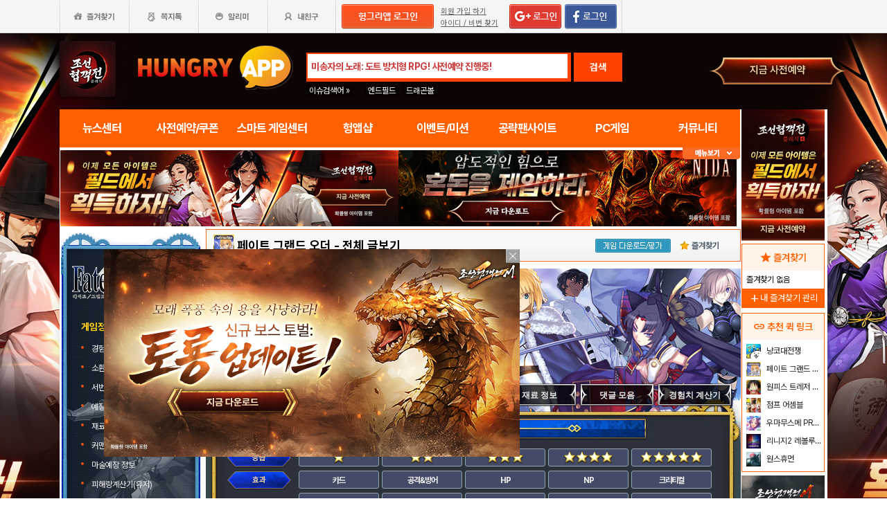

--- FILE ---
content_type: text/html; charset=utf-8
request_url: http://www.hungryapp.co.kr/bbs/game_fgo_itemDetail.php?idx=987
body_size: 34393
content:

<!DOCTYPE html PUBLIC "-//W3C//DTD XHTML 1.0 Transitional//EN" "http://www.w3.org/TR/xhtml1/DTD/xhtml1-transitional.dtd">
<html xmlns="http://www.w3.org/1999/xhtml">
<head>




    <title>페이트 그랜드 오더 시뮬레이터 - 헝그리앱</title>
    <meta http-equiv="content-type" content="text/html; charset=utf-8"/>
    <meta http-equiv="X-UA-Compatible" content="IE=EDGE"/>
    <meta http-equiv=Cache-Control content=No-Cache>

    <meta name="Subject" content="모바일 게임 커뮤니티"/>
    <meta name="keywords" content="게임,모바일게임,공략,커뮤니티,사전예약,게임 쿠폰,추천,순위,기대작,출시예정,뉴스"/>
    <meta name="title" content="페이트 그랜드 오더 시뮬레이터 - 헝그리앱"/>
    <meta name="description" content="게임,모바일게임,공략,커뮤니티,사전예약,게임 쿠폰,추천,순위,기대작,출시예정,뉴스"/>

	<meta name="Author" content=""/>
	<meta name="Publisher" content="HungryApp"/>
	<meta name="Other Agent" content="HungryApp"/>
	<meta name="copyright" content="HungryApp"/>

	<meta name="Author-Date" content="1970-01-01" scheme="YYYY-MM-DD"/>
	<meta name="Date" content="1970-01-01" scheme="YYYY-MM-DD"/>

    <meta name="twitter:site" content="@hungryapps"/>
    <meta name="twitter:creator" content="@hungryapps"/>
    <meta property="og:locale" content="ko_KR"/>
    <meta property="og:url" content="https://www.hungryapp.co.kr/bbs/game_fgo_itemDetail.php?idx=987"/>
    <link rel="canonical" href="https://www.hungryapp.co.kr/bbs/game_fgo_itemDetail.php?idx=987" />
    <meta property="og:type" content="website"/>

    <meta property="og:site_name" content="헝그리앱"/>

    <meta property="og:title" content="페이트 그랜드 오더 시뮬레이터 - 헝그리앱"/>
    <meta name="twitter:title" content="페이트 그랜드 오더 시뮬레이터 - 헝그리앱"/>
    <meta property="kakao:title" content="페이트 그랜드 오더 시뮬레이터 - 헝그리앱"/>

    <meta property="og:description" content="게임,모바일게임,공략,커뮤니티,사전예약,게임 쿠폰,추천,순위,기대작,출시예정,뉴스"/>
    <meta name="twitter:description" content="게임,모바일게임,공략,커뮤니티,사전예약,게임 쿠폰,추천,순위,기대작,출시예정,뉴스"/>
    <meta property="kakao:description" content="게임,모바일게임,공략,커뮤니티,사전예약,게임 쿠폰,추천,순위,기대작,출시예정,뉴스"/>

    <meta property="og:image" content=""/>
    <meta name="twitter:image" content=""/>
    <link rel="image_src" href=""/>

    <meta name="twitter:card" content="summary_large_image"/>

    <meta property="fb:app_id" content="527072997414790"/>
    <meta name="naver-site-verification" content="1ac6da85afa4013ce9b59fc2cc326dafebb0886a"/>
	<meta name="google-site-verification" content="XfU3UEbfbA-PMBtkfEoDF-0T-c8ggO_a9nS06Yr_t3E" />

<meta name="viewport" content="width=1108"/>
<style>
    #bodywrap {
        width: 1108px;
        min-width: 1108px;
        overflow: hidden;
    }
</style>

<!--
아래 pretendardvariable-dynamic-subset.min.css안될시 사용
<link rel="preconnect" href="//appdata.hungryapp.co.kr" >
<link rel="preload" as="style" href="//appdata.hungryapp.co.kr/font/pretendard-1.3.9/web/variable/pretendardvariable.css" />
<link rel="stylesheet" href="//appdata.hungryapp.co.kr/font/pretendard-1.3.9/web/variable/pretendardvariable.css" />
-->

<link rel="icon shortcut" sizes="192x192" href="/icon-192x192.png">

<link rel="stylesheet" as="style" crossorigin
      href="https://cdn.jsdelivr.net/gh/orioncactus/pretendard@v1.3.9/dist/web/variable/pretendardvariable-dynamic-subset.min.css"/>
<link rel="preconnect" href="https://fonts.googleapis.com">
<link rel="preconnect" href="https://fonts.gstatic.com" crossorigin>
<link href="https://fonts.googleapis.com/css2?family=Nanum+Gothic&display=swap" rel="stylesheet">

<!-- 2023 메인 리뉴얼 -->
<link href="https://hungryapp.co.kr/css/main2311/default.css?v=250604" rel="stylesheet" type="text/css">
<link href="https://hungryapp.co.kr/css/main2311/style.css?v=250604" rel="stylesheet" type="text/css">
<link href="https://hungryapp.co.kr/css/main2311/pop.css?v=250604" rel="stylesheet" type="text/css">
<link href="https://hungryapp.co.kr/css/main2311/top_menu.css?v=250604" rel="stylesheet" type="text/css">
<link href="https://hungryapp.co.kr/css/main2311/main.css?v=250604" rel="stylesheet" type="text/css">
<link href="https://hungryapp.co.kr/css/main2311/footer.css?v=250604" rel="stylesheet" type="text/css">
<link href="https://hungryapp.co.kr/css/main2311/quick_menu.css?v=250604" rel="stylesheet" type="text/css">

<link href="https://hungryapp.co.kr/css/main2311/main_right.css?v=250604" rel="stylesheet" type="text/css">
<link href="https://hungryapp.co.kr/css/main2311/main_left.css?v=250604" rel="stylesheet" type="text/css">
<link href="https://hungryapp.co.kr/css/themes/base/jquery.ui.all.css" rel="stylesheet" type="text/css"/>

<link href="https://fonts.googleapis.com/css2?family=Material+Symbols+Outlined:opsz,wght,FILL,GRAD@24,200,0,0"
      rel="stylesheet"/>
<link href="https://fonts.googleapis.com/css2?family=Material+Symbols+Outlined:opsz,wght,FILL,GRAD@20..48,100..700,0..1,-50..200"
      rel="stylesheet"/>

<!-- S : script -->
<script src="https://hungryapp.co.kr/js/LAB.min.js"></script>

<script type="text/javascript" src="https://hungryapp.co.kr/js/jquery-1.6.1.min.js"></script>

<script type="text/javascript" src="https://hungryapp.co.kr/js/jquery.outside.min.js" defer="defer"></script>
<script type="text/javascript" src="https://hungryapp.co.kr/js/common_v1.130731.js?v=24101101" ></script>
<script type="text/javascript" src="https://hungryapp.co.kr/js/checkform_v1.04.js" defer="defer"></script>

<script type="text/javascript" src="https://hungryapp.co.kr/js/ui/jquery.ui.core.js" defer="defer"></script>
<script type="text/javascript" src="https://hungryapp.co.kr/js/ui/jquery.ui.datepicker.js" defer="defer"></script>
<script type="text/javascript" src="https://hungryapp.co.kr/js/dynamicdate.js" defer="defer"></script>
<script type="text/javascript" src="https://hungryapp.co.kr/vars/badword.js" defer="defer"></script>
<script type="text/javascript" src="https://hungryapp.co.kr/js/jquery.rolling.js" defer="defer"></script>

<!-- Matomo -->
<script>
    var _paq = window._paq = window._paq || [];

        _paq.push(['trackPageView']);
    _paq.push(['enableLinkTracking']);
    (function () {
        var u = "//matomo.hungryapp.co.kr/";
        _paq.push(['setTrackerUrl', u + 'matomo.php']);
        _paq.push(['setSiteId', '1']);
        var d = document, g = d.createElement('script'), s = d.getElementsByTagName('script')[0];
        g.async = true;
        g.src = u + 'matomo.js';
        s.parentNode.insertBefore(g, s);
    })();
</script>
<!-- End Matomo Code -->


<!--lju-230627 이동 Global site tag (gtag.js) - Google Analytics 2018-10-17 김정득 신수용 파트장 요청-->
<script async src="https://www.googletagmanager.com/gtag/js?id=UA-126955290-2"></script>
<script>
    window.dataLayer = window.dataLayer || [];

    function gtag() {
        dataLayer.push(arguments);
    }

    gtag('js', new Date());
    gtag('config', 'UA-126955290-2');
</script>

<script type="text/javascript">
    var _gaq = _gaq || [];
    _gaq.push(['_setAccount', 'UA-19123085-1']);
    _gaq.push(['_trackPageview']);

    (function () {
        var ga = document.createElement('script');
        ga.type = 'text/javascript';
        ga.async = true;
        ga.src = ('https:' == document.location.protocol ? 'https://ssl' : '//www') + '.google-analytics.com/ga.js';
        var s = document.getElementsByTagName('script')[0];
        s.parentNode.insertBefore(ga, s);
    })();

</script>

<script async src="https://fundingchoicesmessages.google.com/i/pub-1403490837311612?ers=1" nonce="XHmOGxeznlIRQUgICsjh0A"></script><script nonce="XHmOGxeznlIRQUgICsjh0A">(function() {function signalGooglefcPresent() {if (!window.frames['googlefcPresent']) {if (document.body) {const iframe = document.createElement('iframe'); iframe.style = 'width: 0; height: 0; border: none; z-index: -1000; left: -1000px; top: -1000px;'; iframe.style.display = 'none'; iframe.name = 'googlefcPresent'; document.body.appendChild(iframe);} else {setTimeout(signalGooglefcPresent, 0);}}}signalGooglefcPresent();})();</script>

    <script>
        var isLoginFlag = false;

        $(document).ready(function () {
            $('body').css({
                "background-image": "url('//appdata.hungryapp.co.kr/banner/202601/1769569574.jpg')",
                "background-repeat": "no-repeat",
                "background-position": "center 48px"
            });

                    });

        setTimeout(function () {
            //	$(".facebook:eq(0)").hide();
            $(".facebook:eq(1)").show();
        }, 3500);

        //document.oncontextmenu = new Function('return false');   // 우클릭방지
    </script>
<script>
    // This is called with the results from from FB.getLoginStatus().
    function statusChangeCallback(response) {
        console.log('statusChangeCallback');
        console.log(response);
        // The response object is returned with a status field that lets the
        // app know the current login status of the person.
        // Full docs on the response object can be found in the documentation
        // for FB.getLoginStatus().
        if (response.status === 'connected') {
            // Logged into your app and Facebook.
//            testAPI();
        } else if (response.status === 'not_authorized') {
            // The person is logged into Facebook, but not your app.
            //document.getElementById('status').innerHTML = 'Please log into this app.';
        } else {
            // The person is not logged into Facebook, so we're not sure if
            // they are logged into this app or not.
            // document.getElementById('status').innerHTML = 'Please log into Facebook.';
        }
    }

    // This function is called when someone finishes with the Login
    // Button.  See the onlogin handler attached to it in the sample
    // code below.
    function checkLoginState() {
        FB.getLoginStatus(function (response) {
            statusChangeCallback(response);
        });
    }

    window.fbAsyncInit = function () {
        FB.init({
            //appId : '216427895550042',  // 본석 아이디 527072997414790 워크섭 아이디 656932891049688
            appId: '476969348583215',   //240903 신규id
            cookie: true,
            xfbml: true,
            version: 'v19.0'
        });
        FB.AppEvents.logPageView();
        /*
                FB.getLoginStatus(function (response) {
                   statusChangeCallback(response);
                });
        */
    };

    (function (d, s, id) {
        var js, fjs = d.getElementsByTagName(s)[0];
        if (d.getElementById(id)) {
            return;
        }
        js = d.createElement(s);
        js.id = id;
        js.src = "https://connect.facebook.net/en_US/sdk.js";
        fjs.parentNode.insertBefore(js, fjs);
    }(document, 'script', 'facebook-jssdk'));


    function testAPI() {
        checkLoginState();
        //페이스북 로그인 버튼을 눌렀을 때의 루틴.
        FB.login(function (response) {
            console.log("fb.login");
            console.log(response);
            var fbname;
            var accessToken = response?.authResponse?.accessToken;
            FB.api('/me', {fields: 'name,email'}, function (user) {

                fbname = user.name;
                //response.authResponse.userID
                $.ajax({
                    url: "/join/fb_loginprocess.php",
                    type: 'POST',
                    cache: false,
                    data: {"userid": user.email, "userpwd": user.id, "username": fbname, "fbaccesstoken": accessToken},
                    dataType: 'text',
                    success: function (data) {
                        var m = data;
                        if (m == 100) {
                            location.href = '//www.hungryapp.co.kr';
                        } else if (m == 200) {
                            location.href = '/join/join_step_01.php';
                        } else if (m == 300) {
                            location.href = '//www.hungryapp.co.kr';
                            window.open("//www.hungryapp.co.kr/join/dormancy_member_pop.php?user_id=" + user.email, "dormancyPopup", "scrollbars=no,width=600,height=490");
                        }
                    },
                    fail: function () {
                        alert("요청이 실패하였습니다.");
                    },
                    statusCode: {
                        404: function () {
                            alert("페이지를 찾을 수 없습니다.");
                        }
                    }
                });
            });
        }, {scope: 'public_profile,email'});
    }
</script>
<script type="text/javascript" src="/vars/badword.js"></script>
<script type="text/javascript" src="/js/blist.js"></script>
</head>
<body>
<div id="bodywrap" style="z-index:1000;backgound:#fff">
	<div class="header_menu">


<div style="position:absolute; width:83px; height:107px; top:50px; left:0px;z-index:9;">
	<a href="#" onClick="javascript:skin_banner('https://chosunc.co.kr','B','2301'); return false;" onFocus="this.blur()">

		<img src="//appdata.hungryapp.co.kr/images/common_/bg_bu.gif" style="width:100%; height:107px;" alt="백스킨"/>
	</a>
</div>

<div style="position:absolute; width:290px; height:107px; top:50px; right:0px;z-index:9">
	<a href="#" onClick="javascript:skin_banner('https://chosunc.co.kr','B','2301'); return false;" onFocus="this.blur()">
		<img src="//appdata.hungryapp.co.kr/images/common_/bg_bu.gif" style="width:100%; height:107px;" alt="백스킨"/>
	</a>
	</div>



<div style="position:absolute; width:400px; height:3018px; top:50px; right:1105px;overflow:hidden;">
	<a href="#" onClick="javascript:skin_banner('https://chosunc.co.kr','B','2301'); return false;" onFocus="this.blur()"><img src="//appdata.hungryapp.co.kr/images/common_/bg_bu.gif" style="width:100%; height:3018px;" alt="백스킨" /></a>
</div>
<div style="position:absolute; width:400px; height:3018px; top:50px; left:1105px;overflow:hidden;">
	<a href="#" onClick="javascript:skin_banner('https://chosunc.co.kr','B','2301'); return false;" onFocus="this.blur()"><img src="//appdata.hungryapp.co.kr/images/common_/bg_bu.gif" style="width:100%; height:3018px;"  alt="백스킨" /></a>
</div>

</div>
  <!-- 상단gnb 시작 -->
  <div id="tgnbwrap">
  	<script src='//img.mobon.net/js/common/HawkEyesMaker.js'></script>

<div id="fb-root"></div>
    <script src="https://apis.google.com/js/api:client.js"></script>
    <script>
        $(document).ready(function () {
                        gapi.load('auth2', function () {
                auth2 = gapi.auth2.init({
                    client_id: '946505437923-05a98ach7pcv9p4ajtjj18ij46upehnk.apps.googleusercontent.com',
                });
                setGoogleLoginButton();
            });

            function setGoogleLoginButton() {
                                
                var element = document.getElementById('login_google');

                                if (element != null) {
                    element.onclick = null;

                                        auth2.attachClickHandler(element, {},
                                                function (googleUser) {
                            var profile = googleUser.getBasicProfile();

                            var obj = {
                                'gid': profile.getId(),
                                'email': profile.getEmail(),
                                'name': profile.getName()
                            };

                            getEmailCallback(obj);
                        },
                                                function (error) {
                            //그냥 창만 종료한 경우는 무시
                            if (error.error == "popup_closed_by_user") {
                                return;
                            }

                            alert("구글 로그인을 실패하였습니다.");
                        }
                    );
                }
            }
        });

        function getEmailCallback(obj) {
            if (obj['email']) {
                $.ajax({
                    url: "/join/gg_loginprocess.php",
                    type: 'POST',
                    cache: false,
                    data: {"userid": obj['email'], "userpwd": obj['email'], "username": obj['name']},
                    dataType: 'text',
                    success: function (data) {
                        var m = data;
                        if (m == " 100" || m == "100") {
                            location.href = '//www.hungryapp.co.kr/';
                        } else if (m == "300" || m == " 300") {
                            // location.href='//www.hungryapp.co.kr/';
                            window.open("//www.hungryapp.co.kr/join/dormancy_member_pop.php?user_id=" + obj['email'], "dormancyPopup", "scrollbars=no,width=600,height=490");
                        }
                    },
                    fail: function () {
                        alert("요청이 실패하였습니다.");
                    },
                    statusCode: {
                        404: function () {
                            alert("페이지를 찾을수 없습니다.");
                        }
                    }
                });
            }
        }

        //구글 로그인 관련 끝
    </script>
    
<script>
        window.addEventListener("pageshow", (event) => {
        if (event.persisted || (window.performance && window.performance.navigation.type == 2)) {
                        const all_iframe = document.querySelectorAll('iframe');
            all_iframe.forEach((iframe) => {
                if (iframe.src.includes('//hungryapp.co.kr')                     /*|| iframe.src.includes('embed') */
                ) {
                    let reload_iframe_url = iframe.src;
                    iframe.src = reload_iframe_url;
                }
            })
            const all_ins = document.querySelectorAll('ins');
            all_ins.forEach((ins) => {
                if (ins.style.height == "0px") ins.style.height = 'auto';
                if (ins.style.width == "0px") ins.style.width = 'auto';
            })

        }
    });

</script>
<script>
    </script>

<style>
    ins.adsbygoogle > a {
        display: none;
    }

    ins.adsbygoogle[data-ad-status="unfilled"] > a {
        display: block;
    }

    /*
    .banner2_1 ins.adsbygoogle { width: 420px; height: 90px; }
    .banner2_2 ins.adsbygoogle { width: 554px; height: 90px; }
    */
    .banner2_1 ins.adsbygoogle {
        width: 490px;
        height: 110px;
    }

    .banner2_2 ins.adsbygoogle {
        width: 490px;
        height: 110px;
    }

    .banner2_1 img, .banner2_2 img {
        width: 100%;
    }

    .banner2_2 {
        overflow: hidden
    }

    .banner4 {
        display: flex;
        gap: 6px;
        height: 80px;
    }

    .banner4 ins.adsbygoogle {
        width: 247px;
        height: 80px;
    }

    .banner6_1 ins.adsbygoogle {
        width: 120px;
        height: 400px;
    }

    .banner6_2 ins.adsbygoogle {
        width: 120px;
        height: 520px;
    }

    .banner6_2 {
        overflow: hidden
    }
</style>
<script async src="https://pagead2.googlesyndication.com/pagead/js/adsbygoogle.js?client=ca-pub-1403490837311612"
        crossorigin="anonymous"></script>
<script>
    /**
     * iframe으로 받아온 배너 확인 및 오류시 구글애드센스 광고
     * @params {Object} obj - 배너
     * @params {Number} banner_num - 배너 번호
     * @params {Number} no - 순서
     * @params {String} ad_slot - ad_slot값
     */
    function onLoadIframeBanner(obj, banner_num, no, ad_slot) {
        obj.style.visibility = 'visible';

        const banner = obj.contentWindow.document.querySelector("div");
        if (banner == null || banner.innerHTML <= 0) {
            obj.style.visibility = 'hidden';
            let banner_content = "";

            let unfilled_banner = '';
            if (banner_num == '2') {
                if (no == '1') {
                    unfilled_banner = `<a href="javascript:void(0)" onClick="banner_open(\'https://chosunc.co.kr\',\'B\',\'18279\');" onFocus="this.blur()" class="bt_submn04">
                                        <img src="//appdata.hungryapp.co.kr/banner/202601/1769569454.jpg" alt="(자사) 조선협객전 클래식_사전예약(1/28)" />
                                   </a>`;
                } else if (no == '2') {
                    unfilled_banner = `<a href="javascript:void(0)" onClick="banner_open(\'https://play.google.com/store/apps/details?id=com.smartnow.chosunm2\',\'B\',\'18168\');" onFocus="this.blur()" class="bt_submn04">
                                      <img src="//appdata.hungryapp.co.kr/banner/202601/1769591006.jpg" alt="(자사) 조선협객전2M_보스토벌:토룡(1/28)" />
                                   </a>`;
                }
            } else if (banner_num == '4') {
                if (no == '1') {
                    unfilled_banner = `<a href="javascript:void(0)" onClick="banner_open(\'https://play.google.com/store/apps/details?id=com.smartnow.chosunm2\',\'B\',\'18170\');" onFocus="this.blur()" class="bt_submn04">
                                      <img src="//appdata.hungryapp.co.kr/banner/202601/1769591110.jpg" alt="(자사) 조선협객전2M_보스토벌:토룡(1/28)" />
                                   </a>`;
                } else if (no == '2') {
                    unfilled_banner = `<a href="javascript:void(0)" onClick="banner_open(\'https://play.google.com/store/apps/details?id=com.monawa.chosun\',\'B\',\'18056\');" onFocus="this.blur()" class="bt_submn04">
                                      <img src="//appdata.hungryapp.co.kr/banner/202601/1768958647.jpg" alt="(자사)조선협객전M_협객전이야기(1/21)" />
                                   </a>`;
                } else if (no == '3') {
                    unfilled_banner = `<a href="javascript:void(0)" onClick="banner_open(\'https://play.google.com/store/apps/details?id=com.smartnow.chosunm2\',\'B\',\'18172\');" onFocus="this.blur()" class="bt_submn04">
                                      <img src="//appdata.hungryapp.co.kr/banner/202601/1769591143.jpg" alt="(자사) 조선협객전2M_보스토벌:토룡(1/28)" />
                                   </a>`;
                }
            } else if (banner_num == '6') {
                if (no == '1') {
                    unfilled_banner = `<a href="javascript:void(0)" onClick="banner_open(\'https://play.google.com/store/apps/details?id=com.smartnow.chosunm2\',\'B\',\'18173\');" onFocus="this.blur()" class="bt_submn04">
                                      <img src="//appdata.hungryapp.co.kr/banner/202601/1769591161.jpg" alt="(자사) 조선협객전2M_보스토벌:토룡(1/28)" />
                                   </a>`;
                } else if (no == '2') {
                    unfilled_banner = `<a href="javascript:void(0)" onClick="banner_open(\'https://chosunc.co.kr\',\'B\',\'18286\');" onFocus="this.blur()" class="bt_submn04">
                                      <img src="//appdata.hungryapp.co.kr/banner/202601/1769569488.jpg" alt="(자사) 조선협객전 클래식_사전예약(1/28)" />
                                   </a>`;
                }
            }
            banner.innerHTML = '';
            banner_content += `<ins class="adsbygoogle"
                                style="display:block;"
                                data-ad-client="ca-pub-1403490837311612"
                                data-ad-slot="${ad_slot}">
                                ${unfilled_banner}
                           </ins>`;
            document.querySelector('.banner' + banner_num + '_' + no).innerHTML = banner_content;

            (adsbygoogle = window.adsbygoogle || []).push({});

            const all_ins = document.querySelectorAll('ins');
            all_ins.forEach((ins) => {
                if (ins.style.height == "0px") ins.style.height = 'auto';
                if (ins.style.width == "0px") ins.style.width = 'auto';
            })
        }
    }
</script>

<ul class="tgnb">
    <li class="favor" id="select_bt">
        <a href="javascript:setOverLayer('myFavorList')" class="bt_favor"><span>즐겨찾기</span></a>
    </li>
    <li class="memo">
                <a href="javascript:pop_memo()" class="bt_memo"><span>쪽지톡</span></a>
    </li>
    <li class="notif" id="select_bt">
                <a href="javascript:setOverLayer('myNoticeList',true)" class="bt_notif"><span>알리미</span></a>
    </li>
    <li class="friend" id="select_bt">
        <a href="javascript:setOverLayer('myFriendList',true)" class="bt_friend"><span>내친구</span></a>
    </li>
    <!-- <li class="quest"  id="select_bt"><a href="#" class="bt_quest"><span>퀘스트</span></a></li> -->
    <form name="bannerFrm" id="bannerFrm" method="post">
        <input type="hidden" name="user_id_icon" value="Array">
    </form> <!-- 배너를 위한 폼 -->

            <li style="padding-left: 5px;"><a
                    href="https://www.hungryapp.co.kr/join/login.php?returns=L2Jicy9nYW1lX2Znb19pdGVtRGV0YWlsLnBocA==&qs=aWR4PTk4Nw=="
                    style="margin-top: 6px; display: block;"><img
                        src="//appdata.hungryapp.co.kr/images/common_/bt_login2.png"></a></li>
        <li style="width: 96px; text-align: left; padding-left: 10px;">
            <div><a href="/join/join_step_01.php"
                    style="height: 14px; color: rgb(96, 96, 96); font-size: 11px; text-decoration: underline; margin-top: 10px; display: block;">회원
                    가입 하기</a></div>
            <div><a href="javascript:pop_findidpwd()"
                    style="height: 14px; color: rgb(96, 96, 96); font-size: 11px; text-decoration: underline; margin-top: 3px; display: block;">아이디
                    / 비번 찾기</a></div>
        </li>

        <li style="width: 80px;">
                            <span style="margin-top: 6px; display: block;"><span><a
                                href="https://www.hungryapp.co.kr/join/login.php?returns=L2Jicy9nYW1lX2Znb19pdGVtRGV0YWlsLnBocA==&qs=aWR4PTk4Nw=="><img
                                    src="//appdata.hungryapp.co.kr/images/main/login/google_login_small01.png"></a></span></span>
                    </li>
        <li style="width: 80px; line-height: 46px; padding-right: 5px; border-right-color: rgb(217, 217, 217); border-right-width: 1px; border-right-style: solid;">
                            <a href="https://www.hungryapp.co.kr/join/login.php?returns=L2Jicy9nYW1lX2Znb19pdGVtRGV0YWlsLnBocA==&qs=aWR4PTk4Nw=="
                   style="margin-top: 6px; display: block;"><img
                            src="//appdata.hungryapp.co.kr/images/main/login/facebook_login_small01.png"
                            style="cursor:pointer;"></a>
                    </li>
        <!-- 로그인 전 끝 -->
                <li>
            <!--a href="//www.hungryapp.co.kr/gstar/2014" target="_blank"><img src="//appdata.hungryapp.co.kr/images/main/gstar2014_top.png" /></a-->
            <!-- 20150105 페이스북 좋아요 버튼 추가 kbj@monawa.com -->
            <!--<iframe src="https://www.facebook.com/plugins/like.php?href=https%3A%2F%2Fwww.facebook.com%2Fhungryapp999&amp;width&amp;layout=button_count&amp;action=like&amp;show_faces=false&amp;share=false&amp;height=21&amp;appId=177013792354802" scrolling="no" frameborder="0" style="border:none; overflow:hidden; height:21px; width:110px;padding:14px 0px 0px 8px" allowTransparency="true"></iframe>-->
            <!--lju-221108 페이스북 좋아요 버튼 엣지에서 안나와서 새로 추가 함-->
            <iframe src="https://www.facebook.com/plugins/like.php?href=https%3A%2F%2Fwww.facebook.com%2Fhungryapp999&width=90&layout=button_count&action=like&size=small&share=false&height=21&appId=216427895550042"
                    style="border:none;overflow:hidden;width:112px;padding:14px 0px 0px 6px" scrolling="no"
                    frameborder="0" allowfullscreen="true"
                    allow="autoplay; clipboard-write; encrypted-media; picture-in-picture; web-share"></iframe>
            <!-- 좋아요 버튼 끝 -->
        </li>
        </ul>
  </div>
  <!-- 상단gnb 끝 -->
  <div id="contwrap">
    <div class="cntwrapfloat">
      <div class="cont_lf">
        <!-- 탑영역 시작 -->
        <div id="tmnwrap">
          <!-- 검색영역 시작 -->
          <div class="tsearch">
          	
<style>
.detailw .sgsbox p {
    font-size: 12px;
    color: #fa6a25;
    font-weight: bold;
    margin: 0 0 15px 0;
    padding: 0;
}
</style>

<a href="/" aria-label="헝그리앱">
    <p class="logo" style="cursor:pointer;">
        <span style="display:none;">헝그리앱</span>
    </p>
</a>
<div class="msearchw" style="clear:both; width: 382px;">
    <div class="schw">
        <form name=totalFrm id=totalFrm method=get onSubmit='return OnSubmitTotal(this)'
              action="/searching/search.php">
            <input type=hidden name="gcode" id=totalgcode value="">
            <input type=hidden name="hsearchstr" value="" id=hsearchstr>
            <input type=hidden name="fcnt" value="" id=fcnt>
            <input type="hidden" name="cx" value="'017517747732652475727:stvsqmy9d6m"/>
            <link rel="stylesheet" type="text/css" href="/css/search_css.css" />
<script type='text/javascript' src='/js/jquery.autocomplete.js'></script>

		<input name="tsearchstr" type="text" class="msearch" id=tsearchstr style="color:#cc3d3d;display:none"    value="" title="미송자의 노래: 도트 방치형 RPG! 사전예약 진행중!" autocomplete="off"  />
		<input name="bannertxt" type="text" class="msearch" id=bannertxt style="color:#cc3d3d;width:370px;" onFocus="$(this).val(''); $(this).css('color','#cc3d3d');onSearchTotal()"  value="미송자의 노래: 도트 방치형 RPG! 사전예약 진행중!"  title="미송자의 노래: 도트 방치형 RPG! 사전예약 진행중!"
		onBlur="if(this.value == '') $(this).val('미송자의 노래: 도트 방치형 RPG! 사전예약 진행중!'); $(this).css('color','#cc3d3d'); " />
		<input type="hidden" name="keywords" value="미송자의 노래">
		<input type="hidden" name="text_uid" value="1988">

<script type='text/javascript' async src='/inc_file/main_search_gamename.js?ver=2026020122'></script>
<script type="text/javascript">
<!--

//160530 lju - main_search_gamename.js파일도 생성되게 하여 변경
//var data = ;

//	$("#tsearchstr").hide();
	//$("#tsearchstr").result(log);
	// S : 20151005 : 김솔 : 엔터시 바로 검색되게
	$("#tsearchstr").keydown(function(evt) {
		if(evt.keyCode  == 13) {
			document.totalFrm.submit();
		} else {
			$("#tsearchstr").autocomplete(data, {
				matchContains: true,
				minChars: 0,
				width: 372,
				multiple: false,
				scroll: true,
				scrollHeight: 300,
				formatItem: function(item){ return item.game_name; }
			});
		}
	});
	// E : 20151005 : 김솔 : 엔터시 바로 검색되게

$("#bannertxt").click(function(){
	$("#tsearchstr").show();
	$("#tsearchstr").focus();
	$("#bannertxt").hide();

});
		function log(event, data, formatted) {

		if($("#tsearchstr").length > 0){
			$("#bcode").val(data.bbs_link);
		};
	}

//-->
</script>            <button type="submit" id="login" title="검색" tabindex="4" style="background-image:none;"
                    onclick="document.totalFrm.submit()">검색
            </button>
        </form>
    </div>
    <!-- 추천검색 레이어 시작 -->
    <div class="recom_searchw" id="searchResult" style="display:none">
        <ul class="schlist" id=schlist_result>
        </ul>
        <p class="btn"><!--<a href="#">헝그리앱 추천검색어</a>--></p>
    </div>
</div>

<div class="issue" style="height:20px; overflow:hidden;">
    <p class="title" style="position:absolute; top:0px; line-height: 16px;">
        <span style="font-size:12px;font-weight:normal">이슈검색어 &raquo;</span>
    </p>
    <ul style="left:80px;">
                        <li><a href="javascript:setSearchIssue('엔드필드')" style="height: 16; line-height: 16px;">엔드필드</a></li>
                                <li><a href="javascript:setSearchIssue('드래곤볼')" style="height: 16; line-height: 16px;">드래곤볼</a></li>
                    </ul>
    <!--p class="btn"  id="select_bt"><a href="javascript:showDetailSearch()"><span>게임상세검색</span></a></p-->
</div>

<div class="banner">
    <a href="#">
        <img src="//appdata.hungryapp.co.kr/images/etc_/img_banner02.gif" alt="광고제목"/>
    </a>
</div>
<!-- 상세검색 레이어 시작 -->
<div class="detailw" id="detailSearch" style="display:none">
    <div class="sgsbox">
        <p>스마트 게임센터 상세검색</p>
        <form name=detailsearchFrm id=detailsearchFrm method=post action="">
            <div class="sgsearch">
                <span class="select">게임이름 </span>
                <span class="inputf">
                    <input type="text" name="searchStr" id="searchStr" class="input_text" required="required"
                           label="게임이름"/>
                </span>
                <span class="btn">
                    <input type="image" src="//appdata.hungryapp.co.kr/images/common_/bt_search01.gif"
                           align="middle" onClick="OnDetailSearchForm()">
                </span>
            </div>
            <ul class="sgs">
                <li>
                    <span class="th">운영체제</span>
                    <span class="td">
                        <a href="javascript:selectAllList2(true, 'os[]')" class="td">전체</a>
                        <input type=checkbox name=os[] id=os value='1'>안드로이드(Android) <input type=checkbox name=os[] id=os value='2'>아이폰(IOS) <input type=checkbox name=os[] id=os value='4'>윈도우모바일 <input type=checkbox name=os[] id=os value='8'>기타                     </span>
                </li>
                <li>
                    <span class="th">장르</span>
                    <span class="td">
                        <a href="javascript:selectAllList2(true, 'genre[]')" class="td">전체</a>
                        <input type=checkbox name=genre[] id=genre value=''>전체 <input type=checkbox name=genre[] id=genre value='17'>레이싱/스포츠 <input type=checkbox name=genre[] id=genre value='459266'>액션/RPG <input type=checkbox name=genre[] id=genre value='17301544'>전략시뮬 <input type=checkbox name=genre[] id=genre value='6291520'>아케이드/슈팅 <input type=checkbox name=genre[] id=genre value='8391808'>액션/대전 <input type=checkbox name=genre[] id=genre value='1077508'>보드/어드벤처 <input type=checkbox name=genre[] id=genre value='32768'>소셜 <input type=checkbox name=genre[] id=genre value='33554432'>캐쥬얼 <input type=checkbox name=genre[] id=genre value='67108864'>디펜스                     </span>
                </li>
            </ul>
            <p class="close"><a href="javascript:showDetailSearch()"><img
                            src="//appdata.hungryapp.co.kr/images/bbs_/bt_del02.gif" alt="닫기"/></a></p>
        </form>
    </div>
</div>
<!-- 상세검색 레이어 끝 -->

<!-- 즐겨찾기 레이어 시작 -->
<div class="myfavorw" id="myFavorList" style="display:none;z-index:1000">
    <p class="title">내 공략팬사이트 즐겨찾기</p>
    <table cellpadding="0" cellspacing="0" border="0">
							    </table>
        <p class="regf"><a href="javascript:addbookmark()">헝그리앱을 즐겨찾기에 등록</a></p>
</div>
<!-- 즐겨찾기 레이어 끝 -->
    <!-- 알리미 레이어 시작 -->
    <div class="noticew" id="myNoticeList" style="display:none">
        <table cellpadding="0" cellspacing="0" border="0">
                            <tr>
                    <td class="td01 new">
                                                    <img src="/images/noimage.gif" class="pimg_02" alt="닉네임" onerror='noimage(this)'>
                                            </td>
                    <td class="td02 new"><p class="msg">
                                                            <a href="javascript:setAlterReadBbs('�','�');"><span class="user"></span>님이 �</a>
                            
                            +-1                            <span class="date new _timestamp" date="�"></span></p>
                    </td>
                </tr>
                            <tr>
                    <td class="td01 new">
                                                    <img src="/images/noimage.gif" class="pimg_02" alt="닉네임" onerror='noimage(this)'>
                                            </td>
                    <td class="td02 new"><p class="msg">
                                                            <a href="javascript:setAlterReadBbs('�','�');"><span class="user"></span>님이 �</a>
                            
                            +-1                            <span class="date new _timestamp" date="�"></span></p>
                    </td>
                </tr>
                    </table>
        <p class="more"><a href="/join/member_alter.php">알리미 더보기</a></p>
    </div>
    
<!-- 내친구 레이어 시작 -->
<div class="myfriendw" id="myFriendList" style="display:none">
    <p class="title">친구초대</p>
    <table cellpadding="0" cellspacing="0" border="0">
            </table>

    <!--        추후개발
            <p class="title">추천하는 친구</p>
            <table cellpadding="0" cellspacing="0" border="0" class="recomf">
              <tr>
                <td class="td01"><img src="//appdata.hungryapp.co.kr/images/etc_/img_pimg.jpg" class="pimg_02" alt="닉네임" /></td>
                <td class="td02"><p class="msg"><span class="user">김경호</span>님이 친구가 되고 싶어합니다.</p>
                  <p class="btn"><a href="#" class="bt_profile"><span>프로필</span></a> <a href="#" class="bt_add"><span>친구추가</span></a></p></td>
              </tr>
              <tr>
                <td class="td01"><img src="//appdata.hungryapp.co.kr/images/etc_/img_pimg.jpg" class="pimg_02" alt="닉네임" /></td>
                <td class="td02"><p class="msg"><span class="user">김경호</span>님이 친구가 되고 싶어합니다.</p>
                  <p class="btn"><a href="#" class="bt_profile"><span>프로필</span></a> <a href="#" class="bt_add"><span>친구추가</span></a></p></td>
              </tr>
            </table>
    -->
    <p class="more"><a href="/join/myfriend.php">내 친구 관련 더보기</a></p>
</div>
<!-- 내친구 레이어 끝 -->
<div id="banner_18">    <script>

        function close_check(idx, period, pid) {
            $(".banner_18").css("display", "none");
            setCookies("tipop3", "no", period, "/"); //setCookies period * 3기본 3시간
        }

    </script>
</div>

        <div id="banner_11">            <style>
                .fixed-top /* position fixed top */
                {
                    width: 600px;
                    height: 300px;
                    position: fixed;
                    bottom: auto;
                    top: 55%;
                    margin: 0 auto;
                    margin-left: 5%;
                    z-index: 1900;
                    background-color: #ffffff
                }

                .fixed-top div.ripple_comment {
                    padding-bottom: 135px
                }

                @media screen and (-webkit-min-device-pixel-ratio: 0) {
                    .fixed-top /* 크롬 position fixed top */
                    {
                        width: 600px;
                        position: fixed !important;
                        top: 50%;
                        bottom: 0px;
                        margin: 0 auto;
                        margin-left: 5%;
                        background-color: #ffffff
                    }

                    .fixed-top div.ripple_comment {
                        padding-bottom: 135px
                    }
                }

                .fixed-tops /* position fixed top */
                {
                    width: 640px;
                    height: 439px;
                    position: fixed;
                    bottom: auto;
                    top: 45%;
                    margin: 0 auto;
                    margin-left: 14%;
                    z-index: 1900;
                    background-color: #ffffff
                }

                .fixed-top div.ripple_comment {
                    padding-bottom: 135px
                }

                @media screen and (-webkit-min-device-pixel-ratio: 0) {
                    .fixed-tops /* 크롬 position fixed top */
                    {
                        width: 640px;
                        height: 439px;
                        position: fixed !important;
                        top: 40%;
                        bottom: 0px;
                        margin: 0 auto;
                        margin-left: 14%;
                        background-color: #ffffff
                    }

                    .fixed-top div.ripple_comment {
                        padding-bottom: 135px
                    }
                }

            </style>
            <div class="fixed-top banner_11">
                <ul>
                    <li style="position:absolute; width:600px; text-align:right;">
                        <a href="#" onclick="close_check(1,1,'18231'); return false; "><img
                                    src="//appdata.hungryapp.co.kr/images/common_/bt_bclose.gif" width=20
                                    height=20 alt="닫기버튼"/></a>
                    </li>
                    <li>
                        <a href="#"
                           onClick="banner_open('https://play.google.com/store/apps/details?id=com.smartnow.chosunm2','B','18231'); return false;"
                           onFocus="this.blur()" class="bt_submn04"><img
                                    src="//appdata.hungryapp.co.kr/banner/202601/1769591571.jpg"
                                    style="width:600px; height:300px;" alt="인트로배너" loading="lazy" /></a>
                    </li>
                </ul>
            </div>
                <script>
        function close_check(idx, period, pid) {
            $(".banner_11").css("display", "none");
            setCookies("tipop1", "no", period, "/"); // 6시간 후
        }

        function movie_blockUI2(url) {
            var scrW = document.documentElement.clientWidth;		// 모니터화면에 보이는 브라우져 가로 전체크기
            var scrH = document.documentElement.clientHeight;	// 모니터화면에 보이는 브라우져 세로 전체크기
            var w = 1100;
            var h = 700;
            var bw = (scrW / 2) - (w / 2);
            var bh = (scrH / 2) - (h / 2);

            $.blockUI({
                cursorReset: 'default',
                message: "<iframe src='" + url + "' frameborder='0' scrolling='no' width='" + w + "' height='" + h + "' allowtransparency='true'>",
                css: {
                    width: w,
                    height: h,
                    left: bw,
                    top: bh,
                    border: "1px solid #AAAAAA"
                }
            });

            $('.blockOverlay').attr('title', '닫기').click($.unblockUI);
        }
    </script>
    </div>
            <div id="banner_new" class="banner_new">
<style>
    .fixed-top2    /* position fixed top */
    {width:220px;  text-align:right; height:220px; position:fixed; bottom:auto;   z-index:1900; background-color:transparent}
    .fixed-top2 div.ripple_comment{padding-bottom:135px}
    @media screen and (-webkit-min-device-pixel-ratio:0)
    { .fixed-top2    /* 크롬 position fixed top */
    {width:220px;  text-align:right;  height:220px; position:fixed !important;    z-index:1900; background-color:transparent}
        .fixed-top div.ripple_comment{padding-bottom:135px}
    }
</style>

<script>
    $(document).ready(function(){
        var w = screen.availWidth;
        /*
        $("#bodywrap").css({
            "width":w-30,
            "overflow":"hidden"
        });
        */

        $(".fixed-top2").css("top",$(window).height()-220);
        $(".fixed-top2").css("right","0%");
        $(".fixed-top2").css("display","");

    });

    function close_check2(idx,period,pid) {
        $(".banner_new").css("display","none");
        setCookies2("tipop2", "no",period,"/"); // 6시간 후
    }

    function setCookies2(name, value, expires, path, domain, secure) {
        // set time, it's in milliseconds
        var today = new Date();
        today.setTime( today.getTime() );

        if (expires) {
            expires = expires * 1000 * 60 * 60 * 24;
        }
        var expires_date = new Date( today.getTime() + (expires) );

        document.cookie = name + "=" +escape( value ) +
            ( ( expires ) ? ";expires=" + expires_date.toGMTString() : "" ) +
            ( ( path ) ? ";path=" + path : "" ) +
            ( ( domain ) ? ";domain=" + domain : "" ) +
            ( ( secure ) ? ";secure" : "" );
    }

</script>
</div>
    
<script>
    var beforeLayer = "";

    function setOverLayer(code, chlogin) {
        if (!chlogin) chlogin = false;

        if (chlogin && !isLogin())
            return;

        $('#' + code).toggle();

        if (beforeLayer != code) {
            if ($('#' + beforeLayer).css('display') == 'block') {
                $('#' + beforeLayer).hide();
            }
            beforeLayer = code;
        } else {
            beforeLayer = "";
        }
    }

    function showDetailSearch() {
        $('#detailSearch').toggle();
    }

    function OnDetailSearchForm() {
        if ($("#detailsearchFrm input[id=searchStr]").val() == "") {
            alert("게임이름은 필수 입니다.");
            return false;
        }

        if (!jsCheckForm('detailsearchFrm'))
            return;

        setFormInfo('detailsearchFrm', '/game/game_list.php', '', '', true);
    }

    function OnSubmitTotal(obj) {
        if ($("#fcnt").val() != 1) {
            if (obj.bannertxt.value == "") {
                return false;
            } else if (($("input[name=bannertxt]").attr('title') == $("input[name=bannertxt]").val()) && !(obj.tsearchstr.value)) {

                if ($("input[name=keywords]").val()) $("input[name=tsearchstr]").val($("input[name=keywords]").val());

                var tpid = $("input[name=text_uid]").val()
                $.ajax({
                    url: "/banner/banner_cnt.php",
                    global: false,
                    type: "POST",
                    data: ({"tpid": tpid}),
                    async: true,
                    success: function (data) {
                        //	alert(data);
                    }
                });

                document.totalFrm.action = "/searching/search.php";
                document.totalFrm.submit();
            }
        }
    }

    $(function () {
        /*2014-07-17 김정득 자동완성 일시 중지
        $("#tsearchstr").keyup(function(event) {
            if($('#tsearchstr').val() == ""){
                hideSearchTotal();
            }else{
                onSearchTotal();
            }
        });*/
    });

    function onSearchTotal() {
        if (jsTrim($('#tsearchstr').val()) == "") {
            $('#searchResult').hide();
            return;
        }

        var key = $('#tsearchstr').val();
        $.ajax({
            url: "/updator/getSearchTotal.php",
            global: false,
            type: "POST",
            dataType: 'json',
            data: ({"key": key}),
            async: false,
            success: function (data) {
                if (data.length == 0)
                    $('#searchResult').hide();
                else {
                    if ($('#searchResult').css('display') == "none")
                        $('#searchResult').show();
                }
                var obj = $('#schlist_result');
                obj.children().remove();
                $.each(data, function (key, val) {
                    obj.append(val);
                });
            }
        });
    }

    function hideSearchTotal() {
        $('#searchResult').hide();
    }

    function setLoadSearchTotal(strng, gcode) {
        $('#tsearchstr').val(strng);
        $('#totalgcode').val(gcode);
        $('#totalFrm').submit();
    }

    function setSearchIssue(strng) {
        $('#hsearchstr').val(strng);
        $('#tsearchstr').val('');		// 추가
        $('#fcnt').val('1');
        $('#totalFrm').submit();
    }

    function pop_emailauth() {
        if (!isLogin()) return;
        openWin("/join/pop_emailauth.php", "emailauth", "width=500,scrollbars=yes,height=500,top=100,left=200,scrolls=no");
    }

</script>
          </div>
          <!-- 검색영역 끝 -->
          <!-- 탑메뉴 시작 -->
          <div class="tmn">
          	<!-- 메인 상단 메뉴: 20231117 디자인수정 -->
<div class="mainTop-menu">
    <ul>
                    <li class="th01>"><a href="/news/news_center.php"
                                           class="main-menu-btn"><span>뉴스센터</span></a></li>
                    <li class="th02>"><a href="/hotevent/event_main.php"
                                           class="main-menu-btn"><span>사전예약/쿠폰</span></a></li>
                    <li class="th03>"><a href="/game/game_list.php"
                                           class="main-menu-btn"><span>스마트 게임센터</span></a></li>
                    <li class="th04>"><a href="/shop/"
                                           class="main-menu-btn"><span>헝앱샵</span></a></li>
                    <li class="th05>"><a href="/mission/event.php"
                                           class="main-menu-btn"><span>이벤트/미션</span></a></li>
                    <li class="th06>"><a href="/attack/attack_main.php"
                                           class="main-menu-btn"><span>공략팬사이트</span></a></li>
                    <li class="th08>"><a href="/pc"
                                           class="main-menu-btn"><span>PC게임</span></a></li>
                    <li class="th09>"><a href="/bbs/community_main.php"
                                           class="main-menu-btn"><span>커뮤니티</span></a></li>
            </ul>
</div>
<div class="mainTop-submenu-wrap">
    <ul id="topSubmenu"
        class="submn"
        style="display:none"  >
                    <li class="td01">
                <ul class="attack">
                                            <li class="gbbs">
                            <img src="//appdata.hungryapp.co.kr/images/common/thum_aden.png/hungryapp/resize/18x18"
                                 alt="리니지2 레볼루션" onerror='noimage(this)' loading="lazy"/>
                            <a href="/bbs/list.php?bcode=aden"
                               class="bt_submn01">
                                <span style="display:inline-block; width:87px; white-space:nowrap; overflow:hidden; text-overflow:ellipsis;">리니지2 레볼루션</span>                            </a>
                        </li>
                                            <li class="gbbs">
                            <img src="//appdata.hungryapp.co.kr/images/common/thum_lineagew.png/hungryapp/resize/18x18"
                                 alt="리니지W" onerror='noimage(this)' loading="lazy"/>
                            <a href="/bbs/list.php?bcode=lineagew"
                               class="bt_submn02">
                                <span style="display:inline-block; width:87px; white-space:nowrap; overflow:hidden; text-overflow:ellipsis;">리니지W</span>                            </a>
                        </li>
                                            <li class="gbbs">
                            <img src="//appdata.hungryapp.co.kr/images/common/thum_lineagem.png/hungryapp/resize/18x18"
                                 alt="리니지M" onerror='noimage(this)' loading="lazy"/>
                            <a href="/bbs/list.php?bcode=lineagem"
                               class="bt_submn03">
                                <span style="display:inline-block; width:87px; white-space:nowrap; overflow:hidden; text-overflow:ellipsis;">리니지M</span>                            </a>
                        </li>
                                            <li class="gbbs">
                            <img src="//appdata.hungryapp.co.kr/images/common/thum_7knights2.png/hungryapp/resize/18x18"
                                 alt="세븐나이츠2" onerror='noimage(this)' loading="lazy"/>
                            <a href="/bbs/list.php?bcode=7knights2"
                               class="bt_submn04">
                                <span style="display:inline-block; width:87px; white-space:nowrap; overflow:hidden; text-overflow:ellipsis;">세븐나이츠2</span>                            </a>
                        </li>
                                    </ul>
            </li>
                    <li class="td02">
                <ul class="attack">
                                            <li class="gbbs">
                            <img src="//appdata.hungryapp.co.kr/images/common/thum_ohuman.png/hungryapp/resize/18x18"
                                 alt="원스휴먼" onerror='noimage(this)' loading="lazy"/>
                            <a href="/bbs/list.php?bcode=ohuman"
                               class="bt_submn01">
                                <span style="display:inline-block; width:87px; white-space:nowrap; overflow:hidden; text-overflow:ellipsis;">원스휴먼</span>                            </a>
                        </li>
                                            <li class="gbbs">
                            <img src="//appdata.hungryapp.co.kr/images/common/thum_zzz.png/hungryapp/resize/18x18"
                                 alt="젠레스 존 제로" onerror='noimage(this)' loading="lazy"/>
                            <a href="/bbs/list.php?bcode=zzz"
                               class="bt_submn02">
                                <span style="display:inline-block; width:87px; white-space:nowrap; overflow:hidden; text-overflow:ellipsis;">젠레스 존 제로</span>                            </a>
                        </li>
                                            <li class="gbbs">
                            <img src="//appdata.hungryapp.co.kr/images/common/thum_sololv.png/hungryapp/resize/18x18"
                                 alt="나 혼자만 레벨업:어라이즈" onerror='noimage(this)' loading="lazy"/>
                            <a href="/bbs/list.php?bcode=sololv"
                               class="bt_submn03">
                                <span style="display:inline-block; width:87px; white-space:nowrap; overflow:hidden; text-overflow:ellipsis;">나 혼자만 레벨업:어라이즈</span>                            </a>
                        </li>
                                            <li class="gbbs">
                            <img src="//appdata.hungryapp.co.kr/images/common/thum_octopath.png/hungryapp/resize/18x18"
                                 alt="옥토패스 트래블러:대륙의 패자 " onerror='noimage(this)' loading="lazy"/>
                            <a href="/bbs/list.php?bcode=octopath"
                               class="bt_submn04">
                                <span style="display:inline-block; width:87px; white-space:nowrap; overflow:hidden; text-overflow:ellipsis;">옥토패스 트래블러:대륙의 패자 </span>                            </a>
                        </li>
                                    </ul>
            </li>
                    <li class="td03">
                <ul class="attack">
                                            <li class="gbbs">
                            <img src="//appdata.hungryapp.co.kr/images/common/thum_onepeacetc.png/hungryapp/resize/18x18"
                                 alt="원피스 트레저 크루즈" onerror='noimage(this)' loading="lazy"/>
                            <a href="/bbs/list.php?bcode=onepeacetc"
                               class="bt_submn01">
                                <span style="display:inline-block; width:87px; white-space:nowrap; overflow:hidden; text-overflow:ellipsis;">원피스 트레저 크루즈</span><img src='//appdata.hungryapp.co.kr/images/common_/ic_hotbbs.gif'>                             </a>
                        </li>
                                            <li class="gbbs">
                            <img src="//appdata.hungryapp.co.kr/images/common/thum_sasf.png/hungryapp/resize/18x18"
                                 alt="SNK올스타파이트" onerror='noimage(this)' loading="lazy"/>
                            <a href="/bbs/list.php?bcode=sasf"
                               class="bt_submn02">
                                <span style="display:inline-block; width:87px; white-space:nowrap; overflow:hidden; text-overflow:ellipsis;">SNK올스타파이트</span>                            </a>
                        </li>
                                            <li class="gbbs">
                            <img src="//appdata.hungryapp.co.kr/images/common/thum_pokemongo.png/hungryapp/resize/18x18"
                                 alt="포켓몬GO" onerror='noimage(this)' loading="lazy"/>
                            <a href="/bbs/list.php?bcode=pokemongo"
                               class="bt_submn03">
                                <span style="display:inline-block; width:87px; white-space:nowrap; overflow:hidden; text-overflow:ellipsis;">포켓몬GO</span>                            </a>
                        </li>
                                            <li class="gbbs">
                            <img src="//appdata.hungryapp.co.kr/images/common/thum_bluearchive.png/hungryapp/resize/18x18"
                                 alt="블루 아카이브" onerror='noimage(this)' loading="lazy"/>
                            <a href="/bbs/list.php?bcode=bluearchive"
                               class="bt_submn04">
                                <span style="display:inline-block; width:87px; white-space:nowrap; overflow:hidden; text-overflow:ellipsis;">블루 아카이브</span>                            </a>
                        </li>
                                    </ul>
            </li>
                    <li class="td04">
                <ul class="attack">
                                            <li class="gbbs">
                            <img src="//appdata.hungryapp.co.kr/images/common/thum_fgo.png/hungryapp/resize/18x18"
                                 alt="페이트그랜드오더" onerror='noimage(this)' loading="lazy"/>
                            <a href="/bbs/list.php?bcode=fgo"
                               class="bt_submn01">
                                <span style="display:inline-block; width:87px; white-space:nowrap; overflow:hidden; text-overflow:ellipsis;">페이트그랜드오더</span><img src='//appdata.hungryapp.co.kr/images/common_/ic_hotbbs.gif'>                             </a>
                        </li>
                                            <li class="gbbs">
                            <img src="//appdata.hungryapp.co.kr/images/common/thum_knightsofveda.png/hungryapp/resize/18x18"
                                 alt="별이되어라2: 베다의 기사들" onerror='noimage(this)' loading="lazy"/>
                            <a href="/bbs/list.php?bcode=knightsofveda"
                               class="bt_submn02">
                                <span style="display:inline-block; width:87px; white-space:nowrap; overflow:hidden; text-overflow:ellipsis;">별이되어라2: 베다의 기사들</span>                            </a>
                        </li>
                                            <li class="gbbs">
                            <img src="//appdata.hungryapp.co.kr/images/common/thum_counterside.png/hungryapp/resize/18x18"
                                 alt="카운터사이드" onerror='noimage(this)' loading="lazy"/>
                            <a href="/bbs/list.php?bcode=counterside"
                               class="bt_submn03">
                                <span style="display:inline-block; width:87px; white-space:nowrap; overflow:hidden; text-overflow:ellipsis;">카운터사이드</span>                            </a>
                        </li>
                                            <li class="gbbs">
                            <img src="//appdata.hungryapp.co.kr/images/common/thum_epicseven.png/hungryapp/resize/18x18"
                                 alt="에픽세븐" onerror='noimage(this)' loading="lazy"/>
                            <a href="/bbs/list.php?bcode=epicseven"
                               class="bt_submn04">
                                <span style="display:inline-block; width:87px; white-space:nowrap; overflow:hidden; text-overflow:ellipsis;">에픽세븐</span>                            </a>
                        </li>
                                    </ul>
            </li>
                    <li class="td05">
                <ul class="attack">
                                            <li class="gbbs">
                            <img src="//appdata.hungryapp.co.kr/images/common/thum_nyangko.png/hungryapp/resize/18x18"
                                 alt="냥코대전쟁" onerror='noimage(this)' loading="lazy"/>
                            <a href="/bbs/list.php?bcode=nyangko"
                               class="bt_submn01">
                                <span style="display:inline-block; width:87px; white-space:nowrap; overflow:hidden; text-overflow:ellipsis;">냥코대전쟁</span><img src='//appdata.hungryapp.co.kr/images/common_/ic_hotbbs.gif'>                             </a>
                        </li>
                                            <li class="gbbs">
                            <img src="//appdata.hungryapp.co.kr/images/common/thum_genshin.png/hungryapp/resize/18x18"
                                 alt="원신" onerror='noimage(this)' loading="lazy"/>
                            <a href="/bbs/list.php?bcode=genshin"
                               class="bt_submn02">
                                <span style="display:inline-block; width:87px; white-space:nowrap; overflow:hidden; text-overflow:ellipsis;">원신</span>                            </a>
                        </li>
                                            <li class="gbbs">
                            <img src="//appdata.hungryapp.co.kr/images/common/thum_toweroffantasy.png/hungryapp/resize/18x18"
                                 alt="타워 오브 판타지" onerror='noimage(this)' loading="lazy"/>
                            <a href="/bbs/list.php?bcode=toweroffantasy"
                               class="bt_submn03">
                                <span style="display:inline-block; width:87px; white-space:nowrap; overflow:hidden; text-overflow:ellipsis;">타워 오브 판타지</span>                            </a>
                        </li>
                                            <li class="gbbs">
                            <img src="//appdata.hungryapp.co.kr/images/common/thum_arknightskor.png/hungryapp/resize/18x18"
                                 alt="명일방주" onerror='noimage(this)' loading="lazy"/>
                            <a href="/bbs/list.php?bcode=arknightskor"
                               class="bt_submn04">
                                <span style="display:inline-block; width:87px; white-space:nowrap; overflow:hidden; text-overflow:ellipsis;">명일방주</span>                            </a>
                        </li>
                                    </ul>
            </li>
                    <li class="td06">
                <ul class="attack">
                                            <li class="gbbs">
                            <img src="//appdata.hungryapp.co.kr/images/common/thum_umamusume.png/hungryapp/resize/18x18"
                                 alt="우마무스메 PRETTY DERBY" onerror='noimage(this)' loading="lazy"/>
                            <a href="/bbs/list.php?bcode=umamusume"
                               class="bt_submn01">
                                <span style="display:inline-block; width:87px; white-space:nowrap; overflow:hidden; text-overflow:ellipsis;">우마무스메 PRETTY DERBY</span><img src='//appdata.hungryapp.co.kr/images/common_/ic_hotbbs.gif'>                             </a>
                        </li>
                                            <li class="gbbs">
                            <img src="//appdata.hungryapp.co.kr/images/common/thum_honkai3rd.png/hungryapp/resize/18x18"
                                 alt="붕괴3rd" onerror='noimage(this)' loading="lazy"/>
                            <a href="/bbs/list.php?bcode=honkai3rd"
                               class="bt_submn02">
                                <span style="display:inline-block; width:87px; white-space:nowrap; overflow:hidden; text-overflow:ellipsis;">붕괴3rd</span>                            </a>
                        </li>
                                            <li class="gbbs">
                            <img src="//appdata.hungryapp.co.kr/images/common/thum_nikke.png/hungryapp/resize/18x18"
                                 alt="승리의 여신: 니케" onerror='noimage(this)' loading="lazy"/>
                            <a href="/bbs/list.php?bcode=nikke"
                               class="bt_submn03">
                                <span style="display:inline-block; width:87px; white-space:nowrap; overflow:hidden; text-overflow:ellipsis;">승리의 여신: 니케</span>                            </a>
                        </li>
                                            <li class="gbbs">
                            <img src="//appdata.hungryapp.co.kr/images/common/thum_chosun2m.png/hungryapp/resize/18x18"
                                 alt="조선협객전2M" onerror='noimage(this)' loading="lazy"/>
                            <a href="/bbs/list.php?bcode=chosun2m"
                               class="bt_submn04">
                                <span style="display:inline-block; width:87px; white-space:nowrap; overflow:hidden; text-overflow:ellipsis;">조선협객전2M</span><img src='//appdata.hungryapp.co.kr/images/common_/ic_newbbs.gif'>                             </a>
                        </li>
                                    </ul>
            </li>
                    <li class="td07">
                <ul class="attack">
                                            <li class="gbbs">
                            <img src="//appdata.hungryapp.co.kr/images/common/thum_wuthering.png/hungryapp/resize/18x18"
                                 alt="명조 : 워더링웨이브" onerror='noimage(this)' loading="lazy"/>
                            <a href="/bbs/list.php?bcode=wuthering"
                               class="bt_submn01">
                                <span style="display:inline-block; width:87px; white-space:nowrap; overflow:hidden; text-overflow:ellipsis;">명조 : 워더링웨이브</span>                            </a>
                        </li>
                                            <li class="gbbs">
                            <img src="//appdata.hungryapp.co.kr/images/common/thum_jumpstars.png/hungryapp/resize/18x18"
                                 alt="점프 어셈블" onerror='noimage(this)' loading="lazy"/>
                            <a href="/bbs/list.php?bcode=jumpstars"
                               class="bt_submn02">
                                <span style="display:inline-block; width:87px; white-space:nowrap; overflow:hidden; text-overflow:ellipsis;">점프 어셈블</span><img src='//appdata.hungryapp.co.kr/images/common_/ic_betabbs.gif'>                             </a>
                        </li>
                                            <li class="gbbs">
                            <img src="//appdata.hungryapp.co.kr/images/common/thum_chosunc.png/hungryapp/resize/18x18"
                                 alt="조선협객전 클래식" onerror='noimage(this)' loading="lazy"/>
                            <a href="/bbs/list.php?bcode=chosunc"
                               class="bt_submn03">
                                <span style="display:inline-block; width:87px; white-space:nowrap; overflow:hidden; text-overflow:ellipsis;">조선협객전 클래식</span>                            </a>
                        </li>
                                            <li class="gbbs">
                            <img src="//appdata.hungryapp.co.kr/images/common/thum_chosunm.png/hungryapp/resize/18x18"
                                 alt="조선협객전M" onerror='noimage(this)' loading="lazy"/>
                            <a href="/bbs/list.php?bcode=chosunm"
                               class="bt_submn04">
                                <span style="display:inline-block; width:87px; white-space:nowrap; overflow:hidden; text-overflow:ellipsis;">조선협객전M</span>                            </a>
                        </li>
                                    </ul>
            </li>
            </ul>
    <p class="tmbtn"><a href="javascript:showTopMenu()"
                        class="bt_mclose bt_mopen"
                        id=mclose aria-label="메뉴숨기기"><span>메뉴숨기기</span></a></p>
</div>
<!--배너 탑1,2-->
<div class="bannersww">
    <div style="width: 980px; height: 110px; display: flex; gap: 4px">
        <div class="banner2_1">
            <iframe style="visibility:hidden;" onload="onLoadIframeBanner(this, '2', '1', '7377351938')"
                    src="/banner/banner_2.php?cfg_no=23" width="488" height="110" frameborder="0" hspace="0"
                    allowtransparency="true" scrolling="no" title="배너광고 2_1" loading="lazy"></iframe>
        </div>
        <div class="banner2_2">
            <iframe style="visibility:hidden;" onload="onLoadIframeBanner(this, '2', '2', '9566888238')"
                    src="/banner/banner_2.php?cfg_no=24" width="488" height="110" frameborder="0" hspace="0"
                    allowtransparency="true" scrolling="no" title="배너광고 2_2" loading="lazy"></iframe>
        </div>
    </div>
</div>
<!--배너 탑1,2-->

<script>
    function getCookie(Name) {
        var search = Name + "=";
        if (document.cookie.length > 0) {
            offset = document.cookie.indexOf(search);
            if (offset != -1) {
                offset += search.length;
                end = document.cookie.indexOf(";", offset);

                if (end == -1)
                    end = document.cookie.length;
                return decodeURI(document.cookie.substring(offset, end));
            }
        }
        return "";
    }

    window.onload = function () {
        // 쿠키 값 가져오기
        const cookieValue = getCookie('topsubmenu');
        //console.log("cookieValue=" + cookieValue);
        // 쿠키 값에 따라 topSubmenu 표시/숨김
        if (cookieValue === 'open') {
            $('#mclose').removeClass('bt_mopen');
            document.getElementById('topSubmenu').style.display = '';
        } else {
            document.getElementById('topSubmenu').style.display = 'none';
        }
    }

    function showTopMenu() {
        $('#topSubmenu').toggle();
        // 메뉴 버튼 토글
        $('#mclose').toggleClass('bt_mopen');

        // 쿠키 설정
        if ($('#topSubmenu').css('display') === 'none') {
            setCookie('topsubmenu', 'close', 0, '/');
        } else {
            setCookie('topsubmenu', 'open', 0, '/');
        }
    }

    function isGameSearchEnter() {
        if (window.event.keyCode == 13)
            OnSearchGame();
    }

    function OnSearchGame() {
        /*
        var str = getIdVars('input','gamesearch');
        if(str.length < 2)
        {
          alert('2자이상 입력하셔야 합니다');
          return;
        }
        */
        var ostr = getIdVars('input', 'gamesearch');
        var str = jsTrim(ostr);
        if (str == "") {
            $('#quick_search').hide();
            return;
        }
        var urls = "/updator/getquickgame1.php";
        var datas = {'searchStr': str};
        $('#quick_search').load(urls, datas);

        $('#quick_search').show();

    }

    function Oning() {
        alert('준비중입니다.');
    }
</script>
          </div>
          <!-- 탑메뉴 끝 -->
        </div>
        <!-- 탑영역 끝 -->
        <div class="cntwrap">
       		<div id="bbs_warp">
			  <!-- bbs 좌측영역 시작 -->
			  <div class="bbsw_lf">
			        <script>
        function sendFSearch() {
            setFormInfo('hidFrm', 'friend_list.php', '', '', true);
        }

        function setTabmToggle(idx) {
            if (idx == 1) {
                $('#tabm01').show();
                $('#tabm02').hide();

                $('#tabT01').addClass('select');
                $('#tabT02').removeClass('select');

            } else {
                $('#tabm01').hide();
                $('#tabm02').show();

                $('#tabT01').removeClass('select');
                $('#tabT02').addClass('select');
            }
        }

        function toggleAttackBestList() {
            if ($('#attackbestlist').css('display') == "none") {
                $('#attackbestlist').show();
                $('#attackbestlisticon').attr('src', '//appdata.hungryapp.co.kr/images/bbs_/bt_bbsm_close.gif');
            } else {
                $('#attackbestlist').hide();
                $('#attackbestlisticon').attr('src', '//appdata.hungryapp.co.kr/images/bbs_/bt_bbsm_open.gif');
            }
        }
    </script>
    <!-- 배너광고 -->
    <div class="bbslf_banner"></div>
    <!-- 좌측메뉴 시작 -->
            <style>
            .leftmn_warpf ul.leftmn_list {
                background: url(//appdata.hungryapp.co.kr/images/sim/fgo/menu_bg.jpg) repeat-y;
                padding: 10px 0;
            }

            .leftmn_warpf ul.leftmn_list li.lfmt {
                font-size: 14px;

                font-weight: bold;
                padding: 0 0 0 29px;
                margin: 10px 0 10px 0;
                color: #FCCF1B;
            }

            .leftmn_warpf ul.leftmn_list li.lfmlist {
                position: relative;
                background: url(//appdata.hungryapp.co.kr/images/fan/ma/bu_sm.png) no-repeat 29px 10px;
                padding: 0 0 0 28px;
                margin: 0 0 0 0
            }

            .leftmn_warpf ul.leftmn_list li.lfmlist a {
                display: inline-block;
                width: 140px;
                text-decoration: none;
                padding: 7px 0 7px 16px;
                color: #F6F6F6;

            }

            .leftmn_warpf ul.leftmn_list li.lfmlist span {
                display: inline-block;
                width: 140px;
                text-decoration: none;
                padding: 7px 0 7px 16px;
                color: #F6F6F6;

            }

            .leftmn_warpf ul.leftmn_list li.lfmlist:hover a.bt_bbsw {
                display: inline-block;
                position: absolute;
                top: 4px;
                left: 140px;
                width: 53px;
                height: 20px;
                background: url(//appdata.hungryapp.co.kr/images/bbs_/bt_write_s.gif);
                padding: 0;
                z-index: 10
            }

            .leftmn_warpf ul.leftmn_list li.lfmlist a.bt_bbsw {
                display: none;
                position: absolute;
                top: 4px;
                left: 130px;
                width: 53px;
                height: 20px;
                background: url(//appdata.hungryapp.co.kr/images/bbs_/bt_write_s.gif);
                padding: 0;
                z-index: 10
            }

            .leftmn_warpf ul.leftmn_list li.lfmlist a.bt_bbsw span {
                display: none
            }
        </style>

        <div class="leftmn_warpf" style="margin-top:5px;margin-bottom:5px;">
            <div class="leftmn_h"><img src="//appdata.hungryapp.co.kr/images/sim/fgo/menu_top.jpg"/></div>
            <ul class="leftmn_list">
                <li class='lfmt'>게임정보</li><li class='lfmlist '><a href='//www.hungryapp.co.kr/bbs/game_fgo_exp.php' >경험치 계산기&nbsp;</a></li><li class='lfmlist '><a href='//www.hungryapp.co.kr/bbs/pop/pop_fgo_select2.php#' >소환 시뮬레이터&nbsp;</a></li><li class='lfmlist '><a href='https://apps.atlasacademy.io/db/KR/servants' target='_blank'>서번트 정보&nbsp;</a></li><li class='lfmlist '><a href='https://apps.atlasacademy.io/db/KR/craft-essences' target='_blank'>예장 정보&nbsp;</a></li><li class='lfmlist '><a href='https://appmedia.jp/fategrandorder/221614' target='_blank'>재료 DB&nbsp;</a></li><li class='lfmlist '><a href='https://appmedia.jp/fategrandorder/2289145' target='_blank'>커맨드코드 정보&nbsp;</a></li><li class='lfmlist '><a href='https://grandorder.wiki/Mystic_Codes' target='_blank'>마술예장 정보&nbsp;</a></li><li class='lfmlist '><a href='//www.hungryapp.co.kr/bbs/bbs_view.php?pid=282944&page=1&bcode=fgo&bcode2=fgo&short_llink=fgo&p' >피해량계산기(유저)&nbsp;</a></li><li class='lfmlist '><a href='//www.hungryapp.co.kr/bbs/bbs_view.php?pid=991&bcode=fgo&page=1&manager=1' >서번트평가&nbsp;</a></li><li class='lfmt'>각종소식</li><li class='lfmlist '><a href='list.php?bcode=fgo&scode=11&catecode=007'>소식&정보&nbsp;<font style='color:#ff7e00;font-size:10px;'>+30</font></a><a href='bbs_form.php?bcode=fgo&catecode=007' class='bt_bbsw' ><span>글쓰기</span></a></li>
        <li class='lfmlist '><a href='list.php?bcode=fgo&scode=12&catecode=050'>북미 소식&nbsp;<font style='color:#ff7e00;font-size:10px;'>+30</font></a><a href='bbs_form.php?bcode=fgo&catecode=050' class='bt_bbsw' ><span>글쓰기</span></a></li>
        <li class='lfmlist '><a href='list.php?bcode=fgo&scode=13&catecode=052'>일판 소식&nbsp;<font style='color:#ff7e00;font-size:10px;'>+30</font></a><a href='bbs_form.php?bcode=fgo&catecode=052' class='bt_bbsw' ><span>글쓰기</span></a></li>
        <li class='lfmlist '><a href='list.php?bcode=fgo&scode=14&catecode=070'>피규어/굿즈 소식&nbsp;<font style='color:#ff7e00;font-size:10px;'>+30</font></a><a href='bbs_form.php?bcode=fgo&catecode=070' class='bt_bbsw' ><span>글쓰기</span></a></li>
        <li class='lfmlist '><a href='list.php?bcode=fgo&scode=15&catecode=080'>서번트 정보&nbsp;<font style='color:#ff7e00;font-size:10px;'>+30</font></a><a href='bbs_form.php?bcode=fgo&catecode=080' class='bt_bbsw' ><span>글쓰기</span></a></li>
        <li class='lfmlist '><a href='list.php?bcode=fgo&scode=16&catecode=081'>예장 정보&nbsp;<font style='color:#ff7e00;font-size:10px;'>+30</font></a><a href='bbs_form.php?bcode=fgo&catecode=081' class='bt_bbsw' ><span>글쓰기</span></a></li>
        <li class='lfmt'>커뮤니티</li><li class='lfmlist '><a href='list.php?bcode=fgo'>전체글보기</a><a href='bbs_form.php?bcode=fgo&catecode=000' class='bt_bbsw' ><span>글쓰기</span></a></li>
        <li class='lfmlist '><a href='list.php?bcode=fgo&scode=19&catecode=023'>혐&자랑&nbsp;<font style='color:#ff7e00;font-size:10px;'>+5</font></a><a href='bbs_form.php?bcode=fgo&catecode=023' class='bt_bbsw' ><span>글쓰기</span></a></li>
        <li class='lfmlist '><a href='list.php?bcode=fgo&scode=20&catecode=001'>잡담&nbsp;<font style='color:#ff7e00;font-size:10px;'>+5</font></a><a href='bbs_form.php?bcode=fgo&catecode=001' class='bt_bbsw' ><span>글쓰기</span></a></li>
        <li class='lfmlist '><a href='list.php?bcode=fgo&scode=21&catecode=021'>계정 상담&nbsp;<font style='color:#ff7e00;font-size:10px;'>+1</font></a><a href='bbs_form.php?bcode=fgo&catecode=021' class='bt_bbsw' ><span>글쓰기</span></a></li>
        <li class='lfmlist '><a href='list.php?bcode=fgo&scode=22&catecode=084'>뽑기 결과&nbsp;<font style='color:#ff7e00;font-size:10px;'>+5</font></a><a href='bbs_form.php?bcode=fgo&catecode=084' class='bt_bbsw' ><span>글쓰기</span></a></li>
        <li class='lfmlist '><a href='list.php?bcode=fgo&scode=23&catecode=076'>서번트기원&nbsp;<font style='color:#ff7e00;font-size:10px;'>+5</font></a><a href='bbs_form.php?bcode=fgo&catecode=076' class='bt_bbsw' ><span>글쓰기</span></a></li>
        <li class='lfmlist '><a href='list.php?bcode=fgo&scode=24&catecode=026'>일판&nbsp;<font style='color:#ff7e00;font-size:10px;'>+5</font></a><a href='bbs_form.php?bcode=fgo&catecode=026' class='bt_bbsw' ><span>글쓰기</span></a></li>
        <li class='lfmlist '><a href='list.php?bcode=fgo&scode=25&catecode=002'>공략&팁&nbsp;<font style='color:#ff7e00;font-size:10px;'>+50</font></a><a href='bbs_form.php?bcode=fgo&catecode=002' class='bt_bbsw' ><span>글쓰기</span></a></li>
        <li class='lfmlist '><a href='/bbs/attack.php?bcode=fgo' >베스트공략&nbsp;</a></li><li class='lfmlist '><a href='list.php?bcode=fgo&scode=27&catecode=032'>캐릭/픽업소개&nbsp;<font style='color:#ff7e00;font-size:10px;'>+50</font></a><a href='bbs_form.php?bcode=fgo&catecode=032' class='bt_bbsw' ><span>글쓰기</span></a></li>
        <li class='lfmlist '><a href='list.php?bcode=fgo&scode=28&catecode=030'>스토리&nbsp;<font style='color:#ff7e00;font-size:10px;'>+5</font></a><a href='bbs_form.php?bcode=fgo&catecode=030' class='bt_bbsw' ><span>글쓰기</span></a></li>
        <li class='lfmlist '><a href='list.php?bcode=fgo&scode=29&catecode=004'>갤러리&nbsp;<font style='color:#ff7e00;font-size:10px;'>+10</font></a><a href='bbs_form.php?bcode=fgo&catecode=004' class='bt_bbsw' ><span>글쓰기</span></a></li>
        <li class='lfmlist '><a href='list.php?bcode=fgo&scode=30&catecode=48'>음악/영상관&nbsp;<font style='color:#ff7e00;font-size:10px;'>+5</font></a><a href='bbs_form.php?bcode=fgo&catecode=48' class='bt_bbsw' ><span>글쓰기</span></a></li>
        <li class='lfmlist '><a href='list.php?bcode=fgo&scode=31&catecode=013'>질문&nbsp;<font style='color:#ff7e00;font-size:10px;'>+1</font></a><a href='bbs_form.php?bcode=fgo&catecode=013' class='bt_bbsw' ><span>글쓰기</span></a></li>
        <li class='lfmlist '><a href='list.php?bcode=fgo&scode=32&catecode=005'>친구추가</a><a href='bbs_form.php?bcode=fgo&catecode=005' class='bt_bbsw' ><span>글쓰기</span></a></li>
        <li class='lfmlist '><a href='list.php?bcode=fgo&scode=33&catecode=028'>DB/시뮬제보&nbsp;<font style='color:#ff7e00;font-size:10px;'>+5</font></a><a href='bbs_form.php?bcode=fgo&catecode=028' class='bt_bbsw' ><span>글쓰기</span></a></li>
        <li class='lfmlist '><a href='list.php?bcode=fgo&scode=34&catecode=064'>대나무숲</a><a href='bbs_form.php?bcode=fgo&catecode=064' class='bt_bbsw' ><span>글쓰기</span></a></li>
        <li class='lfmt'>헝앱미션</li><li class='lfmlist '><a href='list.php?bcode=fgo&scode=36&catecode=036'>퀴즈미션</a><a href='bbs_form.php?bcode=fgo&catecode=036' class='bt_bbsw' ><span>글쓰기</span></a></li>
        <li class='lfmlist '><a href='list.php?bcode=fgo&scode=37&catecode=024'>페그오콘&nbsp;<font style='color:#ff7e00;font-size:10px;'>+10</font></a><a href='bbs_form.php?bcode=fgo&catecode=024' class='bt_bbsw' ><span>글쓰기</span></a></li>
        <li class='lfmt'>이벤트</li><li class='lfmlist '><a href='list.php?bcode=fgo&scode=39&catecode=058'>팬아트&nbsp;<font style='color:#ff7e00;font-size:10px;'>+10</font></a><a href='bbs_form.php?bcode=fgo&catecode=058' class='bt_bbsw' ><span>글쓰기</span></a></li>
        <li class='lfmlist '><a href='list.php?bcode=fgo&scode=40&catecode=078'>유저이벤트공지&nbsp;<font style='color:#ff7e00;font-size:10px;'>+5</font></a><a href='bbs_form.php?bcode=fgo&catecode=078' class='bt_bbsw' ><span>글쓰기</span></a></li>
        <li class='lfmlist '><a href='list.php?bcode=fgo&scode=41&catecode=062'>유저 이벤트&nbsp;<font style='color:#ff7e00;font-size:10px;'>+5</font></a><a href='bbs_form.php?bcode=fgo&catecode=062' class='bt_bbsw' ><span>글쓰기</span></a></li>
        <li class='lfmt'>기타</li><li class='lfmlist '><a href='list.php?bcode=fgo&scode=43&catecode=017'>공지사항&nbsp;<font style='color:#ff7e00;font-size:10px;'>+5</font></a><a href='bbs_form.php?bcode=fgo&catecode=017' class='bt_bbsw' ><span>글쓰기</span></a></li>
        <li class='lfmlist '><a href='list.php?bcode=fgo&scode=44&catecode=086'>지기단&nbsp;<font style='color:#ff7e00;font-size:10px;'>+5</font></a><a href='bbs_form.php?bcode=fgo&catecode=086' class='bt_bbsw' ><span>글쓰기</span></a></li>
        <li class='lfmlist '><a href='list.php?bcode=fgo&scode=45&catecode=008'><strong>삽니다/팝니다</strong></a><a href='bbs_form.php?bcode=fgo&catecode=008' class='bt_bbsw' ><span>글쓰기</span></a></li>
        <li class='lfmlist '><a href='list.php?bcode=fgo&scode=46&catecode=082'>허수공간</a><a href='bbs_form.php?bcode=fgo&catecode=082' class='bt_bbsw' ><span>글쓰기</span></a></li>
        <li class='lfmlist '><a href='list.php?bcode=fgo&scode=47&catecode=074'>미래시&데이터 공략&nbsp;<font style='color:#ff7e00;font-size:10px;'>+50</font></a><a href='bbs_form.php?bcode=fgo&catecode=074' class='bt_bbsw' ><span>글쓰기</span></a></li>
        <li class='lfmlist '><a href='list.php?bcode=fgo&scode=48&catecode=068'>마스터미션이력&nbsp;<font style='color:#ff7e00;font-size:10px;'>+50</font></a><a href='bbs_form.php?bcode=fgo&catecode=068' class='bt_bbsw' ><span>글쓰기</span></a></li>
        <li class='lfmlist '><a href='list.php?bcode=fgo&scode=49&catecode=092'>연습장</a><a href='bbs_form.php?bcode=fgo&catecode=092' class='bt_bbsw' ><span>글쓰기</span></a></li>
        <li class='lfmlist '><a href='//www.hungryapp.co.kr/bbs/bbs_view.php?pid=5387&bcode=fgo&catecode=017&page=1&scode=27&manager=' target='_blank'>페그오 도감 어플&nbsp;</a></li><li class='lfmlist '><a href='//www.hungryapp.co.kr/bbs/game_fgo_char.php' >서번트 정보&nbsp;</a></li><li class='lfmlist '><a href='//www.hungryapp.co.kr/bbs/game_fgo_item.php' >예장 정보&nbsp;</a></li><li class='lfmlist '><a href='//www.hungryapp.co.kr/bbs/game_fgo_reply.php' >서번트/예장 댓글&nbsp;</a></li><li class='lfmlist '><a href='//www.hungryapp.co.kr/bbs/game_fgo_mateDb.php' >재료DB&nbsp;</a></li><li class='lfmlist '><a href='//www.hungryapp.co.kr/bbs/game_fgo_code.php' >커맨드코드 정보&nbsp;</a></li><li class='lfmlist '><a href='//www.hungryapp.co.kr/bbs/bbs_view.php?pid=49711&bcode=fgo&page=1' >마술예장 정보&nbsp;</a></li>            </ul>

            <div class="leftmn_f">
                                    <img src="//appdata.hungryapp.co.kr/images/sim/fgo/menu_bottom.jpg" border="0"
                         usemap="#Map"/>
                            </div>
                    </div>

        <div class="leftmn_warp">
                            <ul class="leftmn_list">
                    <li class='lfmt'><span class='titlebg' style='background:url( //appdata.hungryapp.co.kr/images/bbs_/bg_total_cumm.gif) no-repeat 0px 0px'></span></li>
                    <li class='lfmlist '><a href='/bbs/list.php?bcode=free'>자유게시판 <font style='color:#ff7e00;font-size:10px;'>+5</font></a></li>
                    <li class='lfmlist '><a href='/bbs/list.php?bcode=humor'>유머 <font style='color:#ff7e00;font-size:10px;'>+5</font></a></li>
                    <li class='lfmlist '><a href='/bbs/list.php?bcode=horror'>공포/엽기 <font style='color:#ff7e00;font-size:10px;'>+5</font></a></li>
                    <li class='lfmlist '><a href='/bbs/list.php?bcode=game'>게임 <font style='color:#ff7e00;font-size:10px;'>+5</font></a></li>
                    <li class='lfmlist '><a href='/bbs/list.php?bcode=horror'>앱 <font style='color:#ff7e00;font-size:10px;'>+5</font></a></li>
                    <li class='lfmlist '><a href='/bbs/list.php?bcode=loveing'>방송/연예 <font style='color:#ff7e00;font-size:10px;'>+5</font></a></li>
                    <li class='lfmlist '><a href='/bbs/list.php?bcode=drama'>드라마 <font style='color:#ff7e00;font-size:10px;'>+5</font></a></li>
                    <li class='lfmlist '><a href='/bbs/list.php?bcode=movie'>영화 <font style='color:#ff7e00;font-size:10px;'>+5</font></a></li>
                    <li class='lfmlist '><a href='/bbs/list.php?bcode=soccertalk'>축구 <font style='color:#ff7e00;font-size:10px;'>+5</font></a></li>
                    <li class='lfmlist '><a href='/bbs/list.php?bcode=basetalk'>야구 <font style='color:#ff7e00;font-size:10px;'>+5</font></a></li>
                    <li class='lfmlist '><a href='/bbs/list.php?bcode=sports'>스포츠 <font style='color:#ff7e00;font-size:10px;'>+5</font></a></li>
                    <li class='lfmlist '><a href='/bbs/list.php?bcode=animation'>애니메이션 <font style='color:#ff7e00;font-size:10px;'>+5</font></a></li>
                    <li class='lfmlist '><a href='/bbs/list.php?bcode=food'>음식/맛집 <font style='color:#ff7e00;font-size:10px;'>+5</font></a></li>
                    <li class='lfmlist '><a href='/bbs/list.php?bcode=tourview'>여행/풍경 <font style='color:#ff7e00;font-size:10px;'>+5</font></a></li>
                    <li class='lfmlist '><a href='/bbs/list.php?bcode=smartphone'>스마트폰 포럼 </a></li>
                    <li class='lfmlist '><a href='/bbs/list.php?bcode=phototalk'>AI톡 <font style='color:#ff7e00;font-size:10px;'>+5</font></a></li>
                    <li class='lfmlist '><a href='/bbs/list.php?bcode=cospre'>코스프레갤러리</a></li>
                    <li class='lfmlist '><a href='/bbs/list.php?bcode=hungrypeople'>헝그리피플 </a></li>
                    <li class='lfmlist '><a href='/bbs/list.php?bcode=gamecartoon'>게임만평 </a></li><!--김솔(20150227) : 게임만평메뉴추가---->
                                    </ul>

                                            <ul class="leftmn_list">
                <p class="lfmt"><span class="title09"><span>헝그리앱</span></span></p>
                <li class='lfmlist '><a href='/bbs/list.php?bcode=notice'>공지사항</a></li>
                <li class='lfmlist '><a href='/bbs/list.php?bcode=hungrycs'>문의/건의</a></li>
            </ul>

            <!-- 배너광고 -->
                        <iframe id="banner9_iframe" style="display:none;" src="/banner/banner_9.php" width="205" height="205"
                    frameborder="0" hspace="0" allowtransparency="true"
                    scrolling="no"></iframe>
            <!--공통 left 시작 20150323-->
<style>
/* link */
.lbcp_c_lnbB1 a{text-decoration:none; color:#000;}
.lbcp_c_lnbB1 a:hover{text-decoration:underline; color:#3f3f3f;}
.lbcp_c_lnbB2 a{text-decoration:none; color:#000;}
.lbcp_c_lnbB2 a:hover{text-decoration:underline; color:#3f3f3f;}

.lbcp_iconA{ margin:3px 3px;}
.lbcp_thumA{ height:28px;width:28px;}
.lbcp_c_lnbB2{ position:absolute; right:0px; top:9px; }

.lbcp_c_lnbB1{ display:inline-block; width:108px;}

.lbcp{ width:202px; font-size:12px; font-family:'NanumGothic','Malgun Gothic','맑은 고딕',Dotum,돋움; color:#444444; list-style:none; background:#ffffff;}
.lbcp_mid{ background:url(//appdata.hungryapp.co.kr/images/main1404/lb/lb_cp_mid.jpg) repeat-y; padding:6px 0 ;}
.lbcp_el{ position:relative; border-bottom:#bfbfbf dotted 1px; width:90%; text-align:left; padding:3px 0;}
.lbcp_el_L{ position:relative;                                 width:90%; text-align:left; padding:3px 0;}
.lbcp_lnbtline{ display:none; }
.lbcp_lnbtline_on { position:absolute; width:194px; height:10px; top:-1px; left:4px; z-index:100; }
.hasp3_div_top{position:relative; bottom:-1px;}
#hungryapp_app_link img{width:100%;}
#left_ad_mobisence{ text-align: center;}
</style>


<div class="lbcp">
	<img src="//appdata.hungryapp.co.kr/images/main1404/lb/lb_cp_top.jpg" width="202" height="4" class="hasp3_div_top" style="margin-top:1px;" />
	<div class="lbcp_tt"><img src="//appdata.hungryapp.co.kr/images/main1404/lb/lb_cp_tt.jpg" width="202" height="40" usemap="#cplb_Map1" border="0" /></div>
	<div class="lbcp_mid" align="center"><div class="lbcp_el"><img src="//appdata.hungryapp.co.kr/event/beforehand_code/202512/1767178361_icon.jpg" class="lbcp_thumA" onerror="noimage(this)" alt="1번째 게임쿠폰 썸네일" loading="lazy" /><img src="//appdata.hungryapp.co.kr/images/main1404/lb/icon_coupon.jpg"  class="lbcp_iconA" alt="1번째 쿠폰 아이콘" loading="lazy" /><p class="lbcp_c_lnbB1"><a href="/hotevent/event_view.php?menuType=rare&po_idx=2556">Dawn Wa...</a></p><img src="//appdata.hungryapp.co.kr/images/main1404/lb/ic_new.gif"  class="lbcp_c_lnbB2" alt="1번째 new 아이콘" loading="lazy" /></div>
<div class="lbcp_el"><img src="//appdata.hungryapp.co.kr/event/beforehand_code/202512/1766374767.png" class="lbcp_thumA" onerror="noimage(this)" alt="2번째 게임쿠폰 썸네일" loading="lazy" /><img src="//appdata.hungryapp.co.kr/images/main1404/lb/icon_coupon.jpg"  class="lbcp_iconA" alt="2번째 쿠폰 아이콘" loading="lazy" /><p class="lbcp_c_lnbB1"><a href="/hotevent/event_view.php?menuType=days&po_idx=2551">아드</a></p><img src="//appdata.hungryapp.co.kr/images/main1404/lb/ic_new.gif"  class="lbcp_c_lnbB2" alt="2번째 new 아이콘" loading="lazy" /></div>
<div class="lbcp_el"><img src="//appdata.hungryapp.co.kr/event/beforehand_code/202512/1767175749_icon.jpg" class="lbcp_thumA" onerror="noimage(this)" alt="3번째 게임쿠폰 썸네일" loading="lazy" /><img src="//appdata.hungryapp.co.kr/images/main1404/lb/icon_coupon.jpg"  class="lbcp_iconA" alt="3번째 쿠폰 아이콘" loading="lazy" /><p class="lbcp_c_lnbB1"><a href="/hotevent/event_view.php?menuType=days&po_idx=2555">디바인: 신을...</a></p><img src="//appdata.hungryapp.co.kr/images/main1404/lb/ic_new.gif"  class="lbcp_c_lnbB2" alt="3번째 new 아이콘" loading="lazy" /></div>
<div class="lbcp_el"><img src="//appdata.hungryapp.co.kr/event/beforehand_code/202511/1764047725_icon.jpg" class="lbcp_thumA" onerror="noimage(this)" alt="4번째 게임쿠폰 썸네일" loading="lazy" /><img src="//appdata.hungryapp.co.kr/images/main1404/lb/icon_coupon.jpg"  class="lbcp_iconA" alt="4번째 쿠폰 아이콘" loading="lazy" /><p class="lbcp_c_lnbB1"><a href="/hotevent/event_view.php?menuType=days&po_idx=2544">검선귀환</a></p><img src="//appdata.hungryapp.co.kr/images/main1404/lb/ic_new.gif"  class="lbcp_c_lnbB2" alt="4번째 new 아이콘" loading="lazy" /></div>
<div class="lbcp_el"><img src="//appdata.hungryapp.co.kr/event/beforehand_code/202512/1766374756.png" class="lbcp_thumA" onerror="noimage(this)" alt="5번째 게임쿠폰 썸네일" loading="lazy" /><img src="//appdata.hungryapp.co.kr/images/main1404/lb/icon_coupon.jpg"  class="lbcp_iconA" alt="5번째 쿠폰 아이콘" loading="lazy" /><p class="lbcp_c_lnbB1"><a href="/hotevent/event_view.php?menuType=rare&po_idx=2550">아드</a></p><img src="//appdata.hungryapp.co.kr/images/main1404/lb/ic_new.gif"  class="lbcp_c_lnbB2" alt="5번째 new 아이콘" loading="lazy" /></div>
<div class="lbcp_el"><img src="//appdata.hungryapp.co.kr/event/beforehand_code/202512/1767178366_icon.jpg" class="lbcp_thumA" onerror="noimage(this)" alt="6번째 게임쿠폰 썸네일" loading="lazy" /><img src="//appdata.hungryapp.co.kr/images/main1404/lb/icon_coupon.jpg"  class="lbcp_iconA" alt="6번째 쿠폰 아이콘" loading="lazy" /><p class="lbcp_c_lnbB1"><a href="/hotevent/event_view.php?menuType=days&po_idx=2557">Dawn Wa...</a></p><img src="//appdata.hungryapp.co.kr/images/main1404/lb/ic_new.gif"  class="lbcp_c_lnbB2" alt="6번째 new 아이콘" loading="lazy" /></div>
<div class="lbcp_el"><img src="//appdata.hungryapp.co.kr/event/beforehand_code/202512/1764568038.jpg" class="lbcp_thumA" onerror="noimage(this)" alt="7번째 게임쿠폰 썸네일" loading="lazy" /><img src="//appdata.hungryapp.co.kr/images/main1404/lb/icon_coupon.jpg"  class="lbcp_iconA" alt="7번째 쿠폰 아이콘" loading="lazy" /><p class="lbcp_c_lnbB1"><a href="/hotevent/event_view.php?menuType=rare&po_idx=2545">모범 놀이터 ...</a></p><img src="//appdata.hungryapp.co.kr/images/main1404/lb/ic_new.gif"  class="lbcp_c_lnbB2" alt="7번째 new 아이콘" loading="lazy" /></div>
<div class="lbcp_el"><img src="//appdata.hungryapp.co.kr/event/beforehand_code/202512/1764568145.jpg" class="lbcp_thumA" onerror="noimage(this)" alt="8번째 게임쿠폰 썸네일" loading="lazy" /><img src="//appdata.hungryapp.co.kr/images/main1404/lb/icon_coupon.jpg"  class="lbcp_iconA" alt="8번째 쿠폰 아이콘" loading="lazy" /><p class="lbcp_c_lnbB1"><a href="/hotevent/event_view.php?menuType=days&po_idx=2546">모범 놀이터 ...</a></p><img src="//appdata.hungryapp.co.kr/images/main1404/lb/ic_new.gif"  class="lbcp_c_lnbB2" alt="8번째 new 아이콘" loading="lazy" /></div>
<div class="lbcp_el_L"><img src="//appdata.hungryapp.co.kr/event/beforehand_code/202512/1767175744_icon.jpg" class="lbcp_thumA" onerror="noimage(this)" alt="9번째 게임쿠폰 썸네일" loading="lazy" /><img src="//appdata.hungryapp.co.kr/images/main1404/lb/icon_coupon.jpg"  class="lbcp_iconA" alt="9번째 쿠폰 아이콘" loading="lazy" /><p class="lbcp_c_lnbB1"><a href="/hotevent/event_view.php?menuType=rare&po_idx=2554">디바인: 신을...</a></p><img src="//appdata.hungryapp.co.kr/images/main1404/lb/ic_new.gif"  class="lbcp_c_lnbB2" alt="9번째 new 아이콘" loading="lazy" /></div>
</div>
	<img src="//appdata.hungryapp.co.kr/images/main1404/lb/lb_cp_bot.jpg" width="202" height="4" />
</div>
<map name="cplb_Map1" id="cplb_Map1">
	<area shape="rect" coords="166,7,190,31" href="/hotevent/event_main.php?menuType=coupon" />
</map>
<!-- 코스프레갤러리 배너-->
<script>
    function noimage_original(obj, url) {
        obj.src = url;
        obj.style.width = "100%";
    }
</script>
    <div class="Cosplay">
        <!-- 코스프레 240226 -->
<div id="cospre" class="main-ai">
    <div class="ai-t" onclick="location.href='/bbs/list.php?bcode=cospre'">
        <p><span>코스프레</span> 갤러리</p>
    </div>
    <div class="ai-img">
                    <div class="imgs background_img active img_1" style="background-image: url(//appdata.hungryapp.co.kr/data_file/data_img/202510/17/Wq6xRVVASFRLSA9PRQBOFVBMElMdSVVPRAdLF1dLEANORwE.jpg/hungryapp/resize/200 );">
                <a href="/bbs/bbs_view.php?bcode=cospre&pid=1479" style="display: block; width: 100%; height: 100%;" aria-label="코스프레 사진" ></a>
            </div>
                    <div class="imgs background_img  img_2" style="background-image: url(//appdata.hungryapp.co.kr/data_file/data_img/202501/27/Wyk0Gg8DSVMIGg4AG1hUT1MFGl4ITg4CGw0FGl4GSlMCHFo.jpg/hungryapp/resize/200 );">
                <a href="/bbs/bbs_view.php?bcode=cospre&pid=1451" style="display: block; width: 100%; height: 100%;" aria-label="코스프레 사진" ></a>
            </div>
                    <div class="imgs background_img  img_3" style="background-image: url(//appdata.hungryapp.co.kr/data_file/data_img/202509/18/Ws22SgUKRgQLQgZTEFBTEFdTEFQGFgRWSgMFFwIFQwFTEFE.jpg/hungryapp/resize/200 );">
                <a href="/bbs/bbs_view.php?bcode=cospre&pid=1476" style="display: block; width: 100%; height: 100%;" aria-label="코스프레 사진" ></a>
            </div>
                    <div class="imgs background_img  img_4" style="background-image: url(//appdata.hungryapp.co.kr/data_file/data_img/202511/19/WhgdXFUACgMHWQRQXVBSClQAUFMGXwVTDlZXDAUGX1dcUAU.jpg/hungryapp/resize/200 );">
                <a href="/bbs/bbs_view.php?bcode=cospre&pid=1481" style="display: block; width: 100%; height: 100%;" aria-label="코스프레 사진" ></a>
            </div>
                    <div class="imgs background_img  img_5" style="background-image: url(//appdata.hungryapp.co.kr/data_file/data_img/202601/20/WwnuRF9DFldBFlpGRQxGEllNQVZNRFlHFApHR1gWTw1MQlw.jpg/hungryapp/resize/200 );">
                <a href="/bbs/bbs_view.php?bcode=cospre&pid=1489" style="display: block; width: 100%; height: 100%;" aria-label="코스프레 사진" ></a>
            </div>
                    <div class="imgs background_img  img_6" style="background-image: url(//appdata.hungryapp.co.kr/data_file/data_img/202509/24/WqtwRBZFFExHFUYTSRcRRBYURUZPEkVGQhFPRkVGEhJESEE.jpg/hungryapp/resize/200 );">
                <a href="/bbs/bbs_view.php?bcode=cospre&pid=1478" style="display: block; width: 100%; height: 100%;" aria-label="코스프레 사진" ></a>
            </div>
            </div>
    <div class="ai-text">
                    <p class="right-talk-txt active ellipsis txt_1">
                <a href="/bbs/bbs_view.php?bcode=cospre&pid=1479" title="(Neoul Cosplay) 너울 LoL 아리 코스프레">
                    (Neoul Cosplay) 너울 LoL 아리 코스프레                </a>
            </p>
                    <p class="right-talk-txt  ellipsis txt_2">
                <a href="/bbs/bbs_view.php?bcode=cospre&pid=1451" title="메테르가 모여 창조된 이세계, 테르비스 '셀마' &amp; '플로이드' 코스프레">
                    메테르가 모여 창조된 이세계, 테르비스 '셀마' &amp; '플로이드' 코스프레                </a>
            </p>
                    <p class="right-talk-txt  ellipsis txt_3">
                <a href="/bbs/bbs_view.php?bcode=cospre&pid=1476" title="(Joo A cosplay) 킹 오브 파이터즈">
                    (Joo A cosplay) 킹 오브 파이터즈                </a>
            </p>
                    <p class="right-talk-txt  ellipsis txt_4">
                <a href="/bbs/bbs_view.php?bcode=cospre&pid=1481" title="(지스타 2025) 코스프레 어워드">
                    (지스타 2025) 코스프레 어워드                </a>
            </p>
                    <p class="right-talk-txt  ellipsis txt_5">
                <a href="/bbs/bbs_view.php?bcode=cospre&pid=1489" title="[RZCOS] 승리의 여신: 니케 - 헬름 '샹들리에 라이트' (Model. 나리땽)">
                    [RZCOS] 승리의 여신: 니케 - 헬름 '샹들리에 라이트' (Model. 나리땽)                </a>
            </p>
                    <p class="right-talk-txt  ellipsis txt_6">
                <a href="/bbs/bbs_view.php?bcode=cospre&pid=1478" title="(Rakang cosplay) 라강 미쿠 코스프레">
                    (Rakang cosplay) 라강 미쿠 코스프레                </a>
            </p>
            </div>
    <div class="pagination ai-page">
        <button type="button" class="arrow1 page-button" onclick="slidePrev('cospre')"><span class="material-symbols-outlined">chevron_left</span></button>
        <p class="swiper-pagination">
            <span class="pagination-current pa-color current cur_page">1</span>
            <span class="pagination-slash"> / </span>
            <span class="pagination-total total-page">6</span>
        </p>
        <button type="button" class="arrow2 page-button" onclick="slideNext('cospre')"><span class="material-symbols-outlined">chevron_right</span></button>
    </div>
</div>    </div>
        <div style="height:5px;"></div>
    <div class="AiTalk">
        <!-- AI톡 240226 -->
<div id="ai" class="main-ai">
    <div class="ai-t" onclick="location.href='/bbs/list.php?bcode=phototalk'">
        <p><span>AI</span>톡</p>
    </div>
    <div class="ai-img">
                    <div class="imgs background_img active img_1" style="background-image: url(//appdata.hungryapp.co.kr/data_file/data_img/202601/21/WxdoGVFXSQdcSVVXGQBaTFNdHlxfGwEMTAVbSVULQQVYHQE.jpg/hungryapp/resize/200 );">
                <a href="/bbs/bbs_view.php?bcode=phototalk&pid=1706" style="display: block; width: 100%; height: 100%;"  aria-label="AI 사진" ></a>
            </div>
                    <div class="imgs background_img  img_2" style="background-image: url(//appdata.hungryapp.co.kr/data_file/data_img/202601/14/W7myDlVMUwlMDl5MA1ofBwxBVl4YVFwcAlgfA1UbAwlPBwk.jpg/hungryapp/resize/200 );">
                <a href="/bbs/bbs_view.php?bcode=phototalk&pid=1701" style="display: block; width: 100%; height: 100%;"  aria-label="AI 사진" ></a>
            </div>
                    <div class="imgs background_img  img_3" style="background-image: url(//appdata.hungryapp.co.kr/data_file/data_img/202601/26/Wm6eCwVXCAJWC1RSWVNTWFMBW1dWVQYBDwUGX1VQX1JXDwI.jpg/hungryapp/resize/200 );">
                <a href="/bbs/bbs_view.php?bcode=phototalk&pid=1707" style="display: block; width: 100%; height: 100%;"  aria-label="AI 사진" ></a>
            </div>
                    <div class="imgs background_img  img_4" style="background-image: url(//appdata.hungryapp.co.kr/data_file/data_img/202601/21/WwlbTllVRV8GFQkDQgoGEV1bFAoAQ1UEFF1QRgoBQQlXQ10.jpg/hungryapp/resize/200 );">
                <a href="/bbs/bbs_view.php?bcode=phototalk&pid=1705" style="display: block; width: 100%; height: 100%;"  aria-label="AI 사진" ></a>
            </div>
                    <div class="imgs background_img  img_5" style="background-image: url(//appdata.hungryapp.co.kr/data_file/data_img/202601/26/WhddUFFdX11cDAFVWQZRUQIFXQUHWQUBDAJUUFVVXFQGDAc.jpg/hungryapp/resize/200 );">
                <a href="/bbs/bbs_view.php?bcode=phototalk&pid=1708" style="display: block; width: 100%; height: 100%;"  aria-label="AI 사진" ></a>
            </div>
                    <div class="imgs background_img  img_6" style="background-image: url(//appdata.hungryapp.co.kr/data_file/data_img/202601/19/Wc6rAABABlQXAVRFVFNHV1IQWgQQAQFDWlNCVw9HUwVBAgY.jpg/hungryapp/resize/200 );">
                <a href="/bbs/bbs_view.php?bcode=phototalk&pid=1704" style="display: block; width: 100%; height: 100%;"  aria-label="AI 사진" ></a>
            </div>
            </div>
    <div class="ai-text">
                    <p class="right-talk-txt active ellipsis txt_1">
                <a href="/bbs/bbs_view.php?bcode=phototalk&pid=1706" title="뉘슈">
                    뉘슈                </a>
            </p>
                    <p class="right-talk-txt  ellipsis txt_2">
                <a href="/bbs/bbs_view.php?bcode=phototalk&pid=1701" title="그거 ㅇㅇㅅㅋㄹ에서 파나요?">
                    그거 ㅇㅇㅅㅋㄹ에서 파나요?                </a>
            </p>
                    <p class="right-talk-txt  ellipsis txt_3">
                <a href="/bbs/bbs_view.php?bcode=phototalk&pid=1707" title="한복인가요?">
                    한복인가요?                </a>
            </p>
                    <p class="right-talk-txt  ellipsis txt_4">
                <a href="/bbs/bbs_view.php?bcode=phototalk&pid=1705" title="검은모자 그녀">
                    검은모자 그녀                </a>
            </p>
                    <p class="right-talk-txt  ellipsis txt_5">
                <a href="/bbs/bbs_view.php?bcode=phototalk&pid=1708" title="청순한... 내 타입">
                    청순한... 내 타입                </a>
            </p>
                    <p class="right-talk-txt  ellipsis txt_6">
                <a href="/bbs/bbs_view.php?bcode=phototalk&pid=1704" title="잘못 움직이면 찔린다">
                    잘못 움직이면 찔린다                </a>
            </p>
            </div>
    <div class="pagination ai-page">
        <button type="button" class="arrow1 page-button" onclick="slidePrev('ai')"><span class="material-symbols-outlined">chevron_left</span></button>
        <p class="swiper-pagination">
            <span class="pagination-current pa-color current cur_page">1</span>
            <span class="pagination-slash"> / </span>
            <span class="pagination-total total-page">6</span>
        </p>
        <button type="button" class="arrow2 page-button" onclick="slideNext('ai')"><span class="material-symbols-outlined">chevron_right</span></button>
    </div>
</div>

<script>
    function slidePrev(type) {
        const cur_page = $(`#${type} .cur_page`);
        const total_page_value = $(`#${type} .total-page`).text();
        let cur_page_value = cur_page.text();
        if(cur_page_value <= 1) {
            cur_page_value = total_page_value;
        } else {
            cur_page_value = parseInt(cur_page_value) - 1;
        }

        cur_page.text(cur_page_value);
        const imgs = document.querySelectorAll(`#${type} .imgs`);
        imgs.forEach(img => {
            img.classList.remove('active');
        });
        document.querySelector(`#${type} .img_${cur_page_value}`).classList.add('active');

        const txts = document.querySelectorAll(`#${type} .right-talk-txt`);
        txts.forEach(txt => {
            txt.classList.remove('active');
        });
        document.querySelector(`#${type} .txt_${cur_page_value}`).classList.add('active');

    }

    function slideNext(type) {
        const cur_page = $(`#${type} .cur_page`);
        const total_page_value = $(`#${type} .total-page`).text();
        let cur_page_value = cur_page.text();
        if(cur_page_value >= total_page_value) {
            cur_page_value = 1;
        } else {
            cur_page_value = parseInt(cur_page_value) + 1;
        }

        $(`#${type} .cur_page`).text(cur_page_value);
        const imgs = document.querySelectorAll(`#${type} .imgs`);
        imgs.forEach(img => {
            img.classList.remove('active');
        });
        document.querySelector(`#${type} .img_${cur_page_value}`).classList.add('active');

        const txts = document.querySelectorAll(`#${type} .right-talk-txt`);
        txts.forEach(txt => {
            txt.classList.remove('active');
        });
        document.querySelector(`#${type} .txt_${cur_page_value}`).classList.add('active');

    }

    function go_talk(type) {
        document.querySelector(`#${type} .right-talk-txt p.active a`).click();
    }
</script>    </div>
    <p id="hungryapp_app_link" style="padding-top:5px;">
    <a href="https://play.google.com/store/apps/details?id=knowhow.comm.gameapp" target="_blank">
        <img src="//appdata.hungryapp.co.kr/bbs_img/banner/201404/haapp_down_btn.jpg" alt="헝그리앱 공식어플 Download" loading="lazy" />
    </a>
</p>

<div id="left_ad_mobisence" style="padding-top:5px;">
    <script>
        new HawkEyes({"type":"banner","responsive":"N","platform":"W","scriptCode":"936650","frameCode":"71","width":"200","height":"200","settings":{"cntad":"1","cntsr":"2"}});
    </script>
</div><!-- 코스프레갤러리 배너END-->
<!--공통 left 끝 20150323-->
        </div>
        <!-- 좌측메뉴 끝 -->
        
			  </div>
			  <!-- bbs 좌측영역 끝 -->
			  <!-- bbs 우측영역 시작 -->
			  <div class="bbsw_rt">

			  	<!-- 게시판 타이틀 시작 -->
				 <!-- 게시판 타이틀 시작 -->
<div class="bbstitle">
	<h4>
	        <!--<img src="//appdata.hungryapp.co.kr/images/common/thum_fgo.png" alt="페이트 그랜드 오더" onerror='noimage(this)' />-->
        <img src="//appdata.hungryapp.co.kr/images/common/thum_fgo.png?ver=250624" alt="아이콘 이미지 페이트 그랜드 오더" onerror='noimage(this)' />
			<a href='//www.hungryapp.co.kr/bbs/list.php?bcode=fgo' style='color:#000000;'>페이트 그랜드 오더</a> -
		<a href='//www.hungryapp.co.kr/bbs/list.php?bcode=fgo' style='color:#000000;' >전체 글보기</a>	</h4>
            	      	<a href="/game/game_view.php?gcode=3851" class="bt_dwn"><span>게임 다운로드/평가</span></a>
   		      <a href="javascript:setFavoriteBBS('fgo')" class="bt_fav"><span>즐겨찾기</span></a>
              </div>
    <!-- 게시판 타이틀 끝 -->


	

	

	
		


<div style='width:100%;'><style>
* { margin: 0; padding: 0;}
html, body, div, p, ul, li, img, h1, h2, h3, h4, h5, h6, h2, span, a { margin: 0; padding: 0;}

div.comm_wrap, div.DB_wrap { position: relative; margin: 0 auto; width: 772px; font-family: Dotum,돋움; font-size: 12px;}
div.comm_wrap a, div.DB_wrap a { text-decoration: none;}
div.comm_wrap img, div.DB_wrap img { border: none; vertical-align: middle;}
div.comm_wrap li, div.DB_wrap li { list-style: none;}

p.comm_notice, div.comm_tab_btn, div.comm_wrap div.comm_bbs ul { position: absolute;}


/* 매인 상단 */
.wrap-ClassName { position: relative; margin: 0 auto; width: 772px; font-family: 'MalgunGothic','맑은고딕',Dotum,돋움;}
.wrap-ClassName a { text-decoration: none; }
.wrap-ClassName a:hover { text-decoration: underline;}
.wrap-ClassName p, .wrap-ClassName ul { position: absolute; list-style: none; }
.wrap-ClassName img { border: none; }


.col_white	{ color: #fff;}
.col_red	{ color: #ff0000;}
.col_orange	{ color: #f7941d;}
.col_pink	{ color: #ff7878;}
.col_blue	{ color: blue;}
.col_sky	{ color: #41acff;}
.col_green	{ color: #2ed95a;}
.col_yellow { color: #ffd200;}
.col_purple { color: #ca86ff;}


/* 탭 버튼 */
div.tab_layer { position: absolute; top: 165px; left: 10px; overflow: hidden;}
div.tab_layer a:first-child { display: block; width: 74px; height: 28px; float: left; margin: 2px 3px 0 0; line-height: 28px; font-size: 12px; font-weight: bold; text-align: center;
	background: rgba(0,0,0,0.7); color: #eee;
	border: 1px solid #ddd;	
	box-shadow: 0 1px 5px rgba(0,0,0,0.7);}
a.tab_btn { display: block; float: left; width: 112px; height: 37px; line-height: 37px; font-size: 12px; font-weight: bold; text-align: center;
	background: top center url(//appdata.hungryapp.co.kr/images/sim/fgo/tab_btn.png) no-repeat; color: #eee;}
a.tab_btn:hover, a.tab_on { text-decoration: none; 
	background: top center url(//appdata.hungryapp.co.kr/images/sim/fgo/tab_btn_on.png) no-repeat; color: #00d8ff;}



/* 표 영역 */
div.comm_cell { padding: 10px 0 0 30px;
	background: top center url(//appdata.hungryapp.co.kr/images/sim/fgo/cell_bg_body.jpg) repeat-y;}
ul.cell_info { position: relative; padding-left: 100px;}
ul.cell_info li { overflow: hidden;}
ul.cell_info li.cell_tp { position: absolute; top: 0; left: 0; width: 94px; height: 28px; margin-right: 5px; line-height: 28px; font-size: 11px; font-weight: bold; text-align: center; 
	background: center center url(//appdata.hungryapp.co.kr/images/sim/fgo/img_ct.png) no-repeat;
	color: #e8cfaa;
	background-size: 100% 100%;
	/*border: 1px solid #ffe8b7;
	border-radius: 5px;
	-o-border-radius: 5px;
	-ms-border-radius: 5px;
	-moz-border-radius: 5px;
	-webkit-border-radius: 5px;*/}
ul.cell_info li a { display: block; 
					float: left; 
					margin-bottom: 6px;
					margin-left: 4px;
					padding: 0;
					width: 114px;
					height: 24px; 
					text-align: center; 
					line-height: 26px; 
					font-size: 12px; 
					font-weight: bold;
					letter-spacing: -1px;
					color: #eee;
					background: rgba(67,75,103,1); 
					border: 1px solid rgba(145,167,175,1);
					border-radius: 3px;
					-o-border-radius: 3px;
					-ms-border-radius: 3px;
					-moz-border-radius: 3px;
					-webkit-border-radius: 3px;}

ul.cell_info li a:hover, ul.cell_info li a.value_check { text-align: center; 
	color: #79fffd;
	background: rgba(0,46,209,0.5); 
	border: 1px solid rgba(73,149,177,1);}
ul.cell_info li a img { margin-top: 3px;}
ul.cell_info li.ico_star a img { width: 18px;}


/* 검색 영역 */
ul.search_char { top: 5px; left: 168px;} /* 캐릭터 검색 */
ul.comm_search { position: absolute; overflow: hidden;}
ul.comm_search li { float: left;}
ul.comm_search li:first-child img { margin-right: 1px;}
ul.comm_search li.li_sh { width: 290px; height: 36px; text-align: center;
	background: center center url(//appdata.hungryapp.co.kr/images/sim/fgo/sch_bar.png) no-repeat;
	background-size: 100% 100%;}
ul.comm_search li input { width: 240px; height: 28px; margin: 4px 0 0 30px; background: none; border: none; color: #ccc;}
ul.comm_search li.sch_btn { margin-top: 1px;}
ul.comm_search li.sch_btn02 { margin-left: 80px;}
ul.comm_search li.sch_btn02 a { display: block; width: 50px; height: 24px; margin-top: 4px; line-height: 24px; text-align: center;
	color: #fff; background: #777;
	border: 1px solid #ccc;}


/*  */
a.db_edit { position: absolute; top: 23px; right: 20px; display: block; width: 60px; height: 24px; line-height: 24px; background: orange; color: #000; font-weight: bold; text-align: center;}


/* DB 테이블 Basic */
div.DB_wrap { width: 772px; margin: 0 auto;}
div.DB_wrap table { position: relative; background: #19265c; width: 100%; font-size: 12px;}
div.DB_wrap table td, div.DB_wrap table th { text-align: center; height: 31px;}
div.DB_wrap table th { color: #00ffff; background: #19265c;}
div.DB_wrap table td { color: #333; background: #d5e4fd;}
div.DB_wrap table th.td_left, div.DB_wrap table td.td_left { text-align: left; padding-left: 10px;}


/* DB 리스트 상단 */
div.list_notice { width: 772px; margin: 0 auto; margin-top: 10px; overflow: hidden;}
div.list_notice ul { float: left; background: #d5e4fd; border: 1px solid #19265c;}
div.list_notice ul:last-child { float: right;}
div.list_notice ul li { list-style: none; overflow: hidden; width: 382px;}
div.list_notice ul li:first-child { height: 30px; line-height: 30px; font-weight: bold; text-align: center;
	color: #00ffff; background: #19265c;}
div.list_notice ul li:last-child { height: 80px; margin-top: 10px;}
div.list_notice ul li a { margin-right: 5px; text-align: center;
	background: #ccc;}
div.list_notice ul li a:first-child { margin-left: 10px;}
div.list_notice ul li a img { width: 17%; height: auto;}


/* 리스트 정렬 */
ul.list_array { overflow: hidden; padding-top: 10px;}
ul.list_array li { float: left; overflow: hidden; margin-right: 5px;}
ul.list_array li a { display: block; float: left; margin-left: 1px;
	background: 5px center url(//appdata.hungryapp.co.kr/images/sim/fgo/ico_check.png) no-repeat;
	background-size: auto 100%;
	box}
ul.list_array li a img { width: 100%; 
	opacity: 0.5;
	-o-opacity: 0.5;
	-ms-opacity: 0.5;
	-moz-opacity: 0.5;}
ul.list_array li a:hover img, ul.list_array li a.tab_on img { width: 100%; 
	opacity: 1.0;
	-o-opacity: 1.0;
	-ms-opacity: 1.0;
	-moz-opacity: 1.0;}

/* DB 리스트 */
div.DB_list { padding-top: 5px;}
div.DB_list table { border-top: 1px solid #19265c;}
div.DB_list table th, div.DB_list table td { border-bottom: 1px solid #19265c;}
div.DB_list table th { height: 34px;}
div.DB_list table td { }
div.DB_list table td:first-child span.td_ysIcon { position: relative; display: block; width: 85%; margin: 5px auto 10px auto;}
div.DB_list table td:first-child span.td_ysIcon img { width: 100%; height: auto;}
div.DB_list table td:first-child span.td_ysIcon img.sample21 { margin-bottom: 20%;}
div.DB_list table td:first-child span.td_ysIcon img.ys_frame { position: absolute; top: 0; left: 0; z-index: 5;}
div.DB_list table td.td_name { text-align: left; padding-left: 10px;}
div.DB_list table td.td_name a { color: #021f8b; font-weight: bold; font-size: 14px; text-decoration: none;}
div.DB_list table td.td_name a:hover { text-decoration: underline;}
div.DB_list table td.td_name img { width: auto; height: 20px; margin-right: 5px;}
div.DB_list table td.td_litxt span { display: block; margin-left: 10px; text-align: left;}
div.DB_list table td.td_litxt span strong { color: blue;}
div.DB_list table td.td_card img { width: auto; height: 52px;}


/* DB 상세보기 */
div.DB_view { padding: 10px; margin-top: 10px;
	background: #85baff top center url(//appdata.hungryapp.co.kr/images/sim/fgo/db_bBg.gif) repeat-y;
	background-size: 100% auto;}


/* DB 상세보기 타이틀 */
ul.vTitle_bar { position: relative; margin-bottom: 10px;
	background: left top url(//appdata.hungryapp.co.kr/images/sim/fgo/db_ttBar.png) no-repeat;
	background-size: 100% 100%;}
ul.vTitle_bar li { padding-left: 20px; height: 40px; line-height: 40px; font-weight: bold; font-size: 16px;
	color: #ffffff;}
ul.vTitle_bar li img { margin-top: -2px;}
ul.vTitle_bar li img:first-child { margin-left: 10px;}

div.DB_view table { margin-bottom: 10px;
	box-shadow: 0 1px 5px rgba(0,0,0,0.5);}
div.DB_view table tr td.td_vnt { height: 41px; color: #fff; background: #356097;}
div.DB_view table tr td.td_vnt img { width: 86%;}
div.DB_view table tr td.td_vnt02 { height: 120px;}
div.DB_view table tr td.td_vnt02 span, div.DB_view table tr td.td_vnt02 strong { display: block;}
div.DB_view table tr td.td_vnt02 span { margin-bottom: 5px;}
div.DB_view table tr td.td_vnt02 strong { margin-bottom: 15px;}
div.DB_view table tr td.td_vreg img { width: 90%;}
div.DB_view table tr td.th_edit { position: relative;}
div.DB_view table tr th.th_edit a { position: absolute; top: 4px; right: 5px; display: block; width: 67px; height: 26px; line-height: 26px;
	color: #fff;}
div.DB_view table tr th.th_edit a img { width: 100%;}

ul.v_tt { padding-top: 10px; overflow: hidden;}
ul.v_tt li { float: left; width: 25%; height: 29px; line-height: 29px; font-size: 11px; color: red; font-weight: bold; text-align: center;
	color: #00ffff; background: #19265c;
	border: 1px solid #19265c; border-bottom: 0;}


/* 캐릭터 기본정보 */
div.char_info { margin-bottom: 10px; overflow: hidden;}
div.char_img { float: left; width: 30%; padding: 10px 0; overflow: hidden;
	background: #d5e4fd;
	border: 1px solid #19265c;}
div.char_img ul { position: relative; margin: 0 10px;}
div.char_img ul li { position: relative;}
div.char_img ul li img { width: 100%;}
div.char_img ul li img.cd_fr { position: absolute; top: left: 0; width: 100%;  z-index: 10;}
div.char_img ul li img.cd_ys { position: absolute; top: left: 0; width: 100%;  z-index: 5;}
div.char_img ul li img.cd_bg { width: 100%;}

div.char_infom { float: right; width: 69%; overflow: hidden;}
div.char_infom table { margin-bottom: 0;}


/* 목록보기, 리플영역 */
div.view_btn1 { margin: 10px 0; text-align: center;}
div.view_btn1 button { width: 100px; height: 35px; font-size: 0; background: url(//appdata.hungryapp.co.kr/images/main1408/skin/board/bg_btn06.gif) no-repeat;}

div.view_btn2 { margin: 10px 0; text-align: center;}
div.view_btn2 button.pre { width: 100px; height: 35px; font-size: 0; background: url(//appdata.hungryapp.co.kr/images/main1408/skin/board/bg_btn_before.gif) no-repeat;}
div.view_btn2 button.next { width: 100px; height: 35px; font-size: 0; background: url(//appdata.hungryapp.co.kr/images/main1408/skin/board/bg_btn_after.gif) no-repeat;}
div.view_btn2 button.ran { width: 100px; height: 35px; font-size: 0; background: url(//appdata.hungryapp.co.kr/images/main1408/skin/board/bg_btn_random.gif) no-repeat;}
div.view_btn2 button.list { width: 100px; height: 35px; font-size: 0; background: url(//appdata.hungryapp.co.kr/images/main1408/skin/board/bg_btn06.gif) no-repeat;}


div.DB_view_reply { margin: 10px 0 20px 0;}
div.DB_view_reply table.tb_reply { margin-bottom: 10px;}


.db_check {display:none;}

</style>




<script type="text/javascript">
<!--

	function onSearchFrm()
	{
		setFormVal('searchDetailFrm','sort','ASC');
		setFormVal('searchDetailFrm','sortField','num');
		setFormVal('searchDetailFrm','page','1');
		document.searchDetailFrm.submit();
	}


	function checkOn(obj){
		state = obj.children().first().is(":checked");
		if(state == false){
			obj.addClass("value_check");
			obj.children().first().attr("checked", true);

		}
		else{
			obj.removeClass("value_check");
			obj.children().first().attr("checked", false);
		}
	//	onSearchFrm();
		
	
	}

	
	function checkCancel()
	{
		for(i=0; i<searchDetailFrm.elements.length; i++)
		{
			if(searchDetailFrm.elements[i].getAttribute("type") != "radio")
			{
				searchDetailFrm.elements[i].checked		= false;
			}
		}

	
		$("a").removeClass("value_check");
		setFormVal('searchDetailFrm','searchVal','');
		setFormVal('searchDetailFrm','page','1');
		setFormVal('searchDetailFrm','sortField','');
		setFormVal('searchDetailFrm','sort','');
		//onSearchFrm();

	}
	
//-->
</script>

<form name="searchDetailFrm" method="get" id="searchDetailFrm" action="game_fgo_item.php">
<input type="hidden" name="page" value="1">
<input type="hidden" name="sort" value="">
<input type="hidden" name="sortField" value="">
<input type="hidden" name="s_server" value="3">

<div class="comm_wrap">

	<div class="tab_layer">
		<!-- 비활성메뉴. 시스템 메세지 주세요.-->
		<a href="/bbs/list.php?bcode=fgo" class="tab_btn">Home</a>
		<a href="/bbs/game_fgo_char.php" class="tab_btn">서번트 정보</a>
		<a href="/bbs/game_fgo_item.php" class="tab_btn tab_on">예장 정보</a>
		<a href="/bbs/game_fgo_code.php" class="tab_btn">커맨드 정보</a>
		<a href="/bbs/game_fgo_mateDb.php" class="tab_btn">재료 정보</a>
		<a href="/bbs/game_fgo_reply.php" class="tab_btn">댓글 모음</a>
		<a href="/bbs/game_fgo_exp.php" class="tab_btn">경험치 계산기</a>
	</div>

	<!-- DB 상단 배경 -->
	<h6><img src="//appdata.hungryapp.co.kr/images/sim/fgo/DB_ys_top.jpg" /></h6>

</div>

<div class="comm_wrap">

	<!-- 표 -->
	<div class="comm_cell">

		<ul class="cell_info">			
			<li class="cell_tp">등급</li>
			<li class="ico_star">
				<a href="javascript:;" class="" onclick="checkOn($(this))"><input type='checkbox' name='s_grade[1]' value='1'  class="db_check" id="s_grade1" /><label for="s_grade1"><img src="//appdata.hungryapp.co.kr/images/sim/fgo/ico_star.png" /></label></a><a href="javascript:;" class="" onclick="checkOn($(this))"><input type='checkbox' name='s_grade[2]' value='2'  class="db_check" id="s_grade2" /><label for="s_grade2"><img src="//appdata.hungryapp.co.kr/images/sim/fgo/ico_star.png" /><img src="//appdata.hungryapp.co.kr/images/sim/fgo/ico_star.png" /></label></a><a href="javascript:;" class="" onclick="checkOn($(this))"><input type='checkbox' name='s_grade[3]' value='3'  class="db_check" id="s_grade3" /><label for="s_grade3"><img src="//appdata.hungryapp.co.kr/images/sim/fgo/ico_star.png" /><img src="//appdata.hungryapp.co.kr/images/sim/fgo/ico_star.png" /><img src="//appdata.hungryapp.co.kr/images/sim/fgo/ico_star.png" /></label></a><a href="javascript:;" class="" onclick="checkOn($(this))"><input type='checkbox' name='s_grade[4]' value='4'  class="db_check" id="s_grade4" /><label for="s_grade4"><img src="//appdata.hungryapp.co.kr/images/sim/fgo/ico_star.png" /><img src="//appdata.hungryapp.co.kr/images/sim/fgo/ico_star.png" /><img src="//appdata.hungryapp.co.kr/images/sim/fgo/ico_star.png" /><img src="//appdata.hungryapp.co.kr/images/sim/fgo/ico_star.png" /></label></a><a href="javascript:;" class="" onclick="checkOn($(this))"><input type='checkbox' name='s_grade[5]' value='5'  class="db_check" id="s_grade5" /><label for="s_grade5"><img src="//appdata.hungryapp.co.kr/images/sim/fgo/ico_star.png" /><img src="//appdata.hungryapp.co.kr/images/sim/fgo/ico_star.png" /><img src="//appdata.hungryapp.co.kr/images/sim/fgo/ico_star.png" /><img src="//appdata.hungryapp.co.kr/images/sim/fgo/ico_star.png" /><img src="//appdata.hungryapp.co.kr/images/sim/fgo/ico_star.png" /></label></a>
			</li>
		</ul>

		<ul class="cell_info">
			<!-- 선택 시 클래스 값 "value_check" 삽입 -->
			<li class="cell_tp">효과</li>
			<li>
				<a href="javascript:;" class="" onclick="checkOn($(this))"><input type='checkbox' name='s_filter[1]' value='카드'  class="db_check" id="s_filter1" /><label for="s_filter1"> 카드</label></a><a href="javascript:;" class="" onclick="checkOn($(this))"><input type='checkbox' name='s_filter[2]' value='공격&방어'  class="db_check" id="s_filter2" /><label for="s_filter2"> 공격&방어</label></a><a href="javascript:;" class="" onclick="checkOn($(this))"><input type='checkbox' name='s_filter[3]' value='HP'  class="db_check" id="s_filter3" /><label for="s_filter3"> HP</label></a><a href="javascript:;" class="" onclick="checkOn($(this))"><input type='checkbox' name='s_filter[4]' value='NP'  class="db_check" id="s_filter4" /><label for="s_filter4"> NP</label></a><a href="javascript:;" class="" onclick="checkOn($(this))"><input type='checkbox' name='s_filter[5]' value='크리티컬'  class="db_check" id="s_filter5" /><label for="s_filter5"> 크리티컬</label></a><a href="javascript:;" class="" onclick="checkOn($(this))"><input type='checkbox' name='s_filter[6]' value='특공'  class="db_check" id="s_filter6" /><label for="s_filter6"> 특공</label></a><a href="javascript:;" class="" onclick="checkOn($(this))"><input type='checkbox' name='s_filter[7]' value='버프&디버프'  class="db_check" id="s_filter7" /><label for="s_filter7"> 버프&디버프</label></a><a href="javascript:;" class="" onclick="checkOn($(this))"><input type='checkbox' name='s_filter[8]' value='인연'  class="db_check" id="s_filter8" /><label for="s_filter8"> 인연</label></a><a href="javascript:;" class="" onclick="checkOn($(this))"><input type='checkbox' name='s_filter[9]' value='발렌타인'  class="db_check" id="s_filter9" /><label for="s_filter9"> 발렌타인</label></a><a href="javascript:;" class="" onclick="checkOn($(this))"><input type='checkbox' name='s_filter[10]' value='기타'  class="db_check" id="s_filter10" /><label for="s_filter10"> 기타</label></a>
			
			</li>
			<li style="clear:left;"></li>
		</ul>


	</div>
	<!-- 표 -->

</div>

<div class="comm_wrap">
	
	<ul class="comm_search search_char">
		<li class="li_sh"><input type="text" name="searchVal" title="검색" value="" placeholder="※ 이름, 예장효과로 검색"></li>
		<li class="sch_btn"><a href="javascript:;" onclick="onSearchFrm()"><img src="//appdata.hungryapp.co.kr/images/sim/fgo/btn_sch.png" title="검색"></a></li>
		<li class="sch_btn"><a href="javascript:;" onclick="checkCancel()"><img src="//appdata.hungryapp.co.kr/images/sim/fgo/btn_reset.png" title="초기화"></a></li>
	</ul>

	<!-- DB 상단 검색 배경 -->
	<h6><img src="//appdata.hungryapp.co.kr/images/sim/fgo/cell_bg_foot.jpg" /></h6>
</div>



</form>

</div><div style='clear:both;height:0;'></div>
    <!-- 게임공략 메뉴 시작 -->


	
    <div class="bbsm">
      <ul class="gmenu">
              </ul>
    </div>
    <!-- 게임공략 메뉴 끝 -->



				<script type="text/javascript" src="./js/bbs_list.js"></script>

			    <!-- 게시판 카테고리 끝 -->
			     <div class="DB_wrap">

	<!-- 캐릭 이미지 및 정보 -->
	<div class="DB_view">

		<ul class="vTitle_bar">
			<li>기본 스테이터스</li>
		</ul>

		<div class="char_info">
			
			<div class="char_img">

				<ul>
					<li><img src="https://appdata.hungryapp.co.kr/images/sim/fgo/lgrade_4.png" class="cd_fr" /><img src="https://appdata.hungryapp.co.kr/images/dbimg/fgo/craft/987.jpg" class="cd_ys" onerror="noimage(this)" />
					<img src="https://appdata.hungryapp.co.kr/images/sim/fgo/bg_none.gif" class="cd_bg" /></li>
				</ul>
			
			</div>

			<div class="char_infom">

				<table border="0" cellpadding="0" cellspacing="1">
					<colgroup>
						<col width="25%">
						<col width="25%">
						<col width="25%">
						<col width="25%">
					</colgroup>
					<tr>
						<td class="td_vnt">이름</td>
						<td colspan="3">에마키 초콜릿</td>
					</tr>
					<tr>
						<td class="td_vnt">번호</td>
						<td>987</td>
						<td class="td_vnt">등급</td>
						<td><img src="https://appdata.hungryapp.co.kr/images/sim/fgo/ico_star.png" /><img src="https://appdata.hungryapp.co.kr/images/sim/fgo/ico_star.png" /><img src="https://appdata.hungryapp.co.kr/images/sim/fgo/ico_star.png" /><img src="https://appdata.hungryapp.co.kr/images/sim/fgo/ico_star.png" /></td>
					</tr>
					<tr>
						<td class="td_vnt">Cost</td>
						<td>3</td>
						<td class="td_vnt">최대 레벨</td>
						<td>80</td>
					</tr>
					<tr>
						<td class="td_vnt">ATK</td>
						<td>0</td>
						<td class="td_vnt">최대 ATK</td>
						<td>0</td>
					</tr>
					<tr>
						<td class="td_vnt">HP</td>
						<td>0</td>
						<td class="td_vnt">최대 HP</td>
						<td>0</td>
					</tr>
				</table>

				<ul class="v_tt">
					<li>스킬</li>
				</ul>

				<table border="0" cellpadding="0" cellspacing="1">
					<colgroup>
						<col width="25%">
						<col width="*">
					</colgroup>
					<tr>
						<td class="td_vreg"><img src="https://appdata.hungryapp.co.kr/images/dbimg/fgo/skillicon/044.png" onerror="noimage(this)" ></td>
						<td class="td_left td_vnt02">
							<strong>-</strong>
							<span class="col_blue">[최대 한계돌파시]</span>
							<span><font color="red">(무라사키 시키부 발렌타인 예장)</font><br><font color="red">[이벤트]</font> 발렌타인에서, 우타요미 포인트의 드랍 획득량을 10% 증가</span>
						</td>
					</tr>
				</table>
				
			</div>

		</div>
		
		<table border="0" cellpadding="0" cellspacing="1">
			<colgroup>
				<col width="90px">
				<col width="20%">
				<col width="*">
			</colgroup>
			<tr>
				<th class="th_edit">프로필<!--a href="#">[편집]</a--></th>
			</tr>
			<!-- 1st layer -->
			<tr>
				<td class="td_left" style="height: 100px;">
				무라사키 시키부로부터의 발렌타인 초콜릿. <br><br>

세련된 그림이 입혀진 초콜릿 모음. <br>
그려져 있는 건 겐지 모노가타리 같은 모티브, <br>
헤이안 시대의 귀족으로 생각되는 남성이나 여성의 모습이다. <br><br>

무라사키 시키부의 말에 따르면, <br>
아무래도 음양도에 의한 장치를 걸어둔 듯하다. <br>
저주같은 건 아니다, 라고 하는데…… <br><br>

……일단은, 먹어보는 수밖에 없을 듯하다.<br>				</td>
			</tr>
		</table>


			
		<table border="0" cellpadding="0" cellspacing="1">
			<colgroup>
				<col width="90px">
				<col width="20%">
				<col width="*">
			</colgroup>
			<tr>
				<th class="th_edit">상세 정보</th>
			</tr>
			<!-- 1st layer -->
			<tr>
				<td class="td_vnt" style="height: 100px;background-color:#d5e4fd;color:#000;padding:5px;line-height:18px">
				<script type="text/javascript" src="/editor/cheditor.js?131218"></script>
							<div id="memoArea"><div style="text-align: left"><span style="font-size: 9pt">일러스트: 벱푸 미츠나카 </span><a href="https://twitter.com/mitsu_bep" target="_blank" style="font-size: 9pt">[▶트위터]</a></div>
<div style="text-align: left"><br /></div>
<div style="text-align: left"><a href="http://www.hungryapp.co.kr/bbs/game_fgo_charDetail.php?idx=237" style="margin: 0px; padding: 0px; color: #454545; text-decoration-line: none; font-family: 돋움, dotum; text-align: center" target="_blank"><img src="http://appdata.hungryapp.co.kr/images/dbimg/fgo/thum/237.png" title="무라사키 시키부" class="list_char" style="margin: 5px; padding: 0px; border: none; vertical-align: middle; width: auto; height: 58px" alt="" /></a><span style="color: #454545; font-family: 돋움, dotum; font-size: 9pt">보유시 2019 이후 발렌타인 초콜릿 교환으로 획득</span></div>
<div style="text-align: left"><span style="color: #454545; font-family: 돋움, dotum; font-size: 9pt"><br /></span></div>
<div style="text-align: left"><font color="#454545" face="돋움, dotum">동시기 진행된 발렌타인 이벤트의 메인 스토리 퀘스트를 클리어한 후 획득이 가능해진다.</font></div>
<div style="text-align: left">겐지 모노가타리를 모티브로 한 초콜릿.</div>
<div style="text-align: left">아무래도 음양사 적인 무언가가 담겨있는 모양인데…</div>
<div style="text-align: left"><br /></div>
<div style="text-align: left"><b>■ 발렌타인 풀보이스 영상</b></div>
<div style="text-align: left"><b><br /></b></div>
<div style="text-align: left"><b><embed src="https://www.youtube.com/embed/5C6C5NBIsAw" autostart="true" loop="true" width="330px" height="185px"></embed><br /></b></div>
<div style="text-align: left"><b><br /></b></div>
<div style="text-align: left">대사 번역 <a href="http://gall.dcinside.com/board/view/?id=typemoon&no=5259697" target="_blank">[▶출처]</a></div>
<div style="text-align: left"><br /></div>
<div>
<div style="text-align: left"><b>무라사키 시키부</b></div>
<div style="text-align: left"><span style="font-size: 9pt">──────잘 찾아와 주셨습니다.</span></div>
<div style="text-align: left"><span style="font-size: 9pt">제 지하 도서관에서는 현재, 살그머니</span></div>
<div style="text-align: left"><span style="font-size: 9pt">발렌타인 데이 기념 북 페어를 개최 중입니다.</span></div>
<div style="text-align: left"><br /></div>
<div style="text-align: left">도서관 어딘가에 특설 책장이 숨겨져 있사오니,</div>
<div style="text-align: left"><span style="font-size: 9pt">부디 마음껏 즐겨 주시옵소서.</span></div>
<div style="text-align: left"><span style="font-size: 9pt"><br /></span></div>
<div style="text-align: left"><span style="font-size: 9pt">사랑의 책, 성인의 책, 초콜릿 책, 기타 등등.</span></div>
<div style="text-align: left"><span style="font-size: 9pt">발렌타인 데이를 모티브로 삼은 이야기 등을 모았습니다.</span></div>
<div style="text-align: left"><span style="font-size: 9pt"><br /></span></div>
<div style="text-align: left"><span style="font-size: 9pt">당신께서 읽으신 적이 있는 책도,</span></div>
<div style="text-align: left"><span style="font-size: 9pt">있을지도 모르겠군요.</span></div>
<div style="text-align: left"><br /></div>
<div style="text-align: left">…….</div>
<div style="text-align: left"><span style="font-size: 9pt">…….</span></div>
<div style="text-align: left"><br /></div>
<div style="text-align: left">…………이런, 말을 하면서도.</div>
<div style="text-align: left"><span style="font-size: 9pt">예. 물론, 저도 준비했습니다.</span></div>
<div style="text-align: left"><span style="font-size: 9pt">당신께 드릴 초콜릿입니다.</span></div>
<div style="text-align: left"><br /></div>
<div style="text-align: left"><b>무라사키 시키부</b></div>
<div style="text-align: left"><span style="font-size: 9pt">헤이안 OL이라 후세에 회자될 정도로는, 예, 그럼요.</span></div>
<div style="text-align: left"><span style="font-size: 9pt">그런 대응력은 단련되어 있으니까요!</span></div>
<div style="text-align: left"><br /></div>
<div style="text-align: left">(선택지)</div>
<div style="text-align: left">- 고마워요!</div>
<div style="text-align: left"><span style="font-size: 9pt">- 와, 멋져!</span></div>
<div style="text-align: left"><br /></div>
<div style="text-align: left"><b>무라사키 시키부</b></div>
<div style="text-align: left">그리 말씀해 주시니……</div>
<div style="text-align: left">후후, 고른 보람이 있네요.</div>
<div style="text-align: left">용맹히 싸워 나가는 당신에게……</div>
<div style="text-align: left">격려의 마음을 담은 것이랍니다.</div>
<div style="text-align: left">당신께선, 그래요……</div>
<div style="text-align: left"><br /></div>
<div style="text-align: left">무사로서 있기를 바라지도 않으시건만,</div>
<div style="text-align: left"><span style="font-size: 9pt">싸워나가신다던가요.</span></div>
<div style="text-align: left"><br /></div>
<div style="text-align: left">그 심중은 필시, 저로서는 헤아릴 수조차 없을 겁니다.</div>
<div style="text-align: left"><span style="font-size: 9pt">그러므로……</span></div>
<div style="text-align: left"><br /></div>
<div style="text-align: left">이 초콜릿으로써───</div>
<div style="text-align: left"><span style="font-size: 9pt">──────작게나마 위안이 되신다면!</span></div>
<div style="text-align: left"><br /></div>
<div style="text-align: left">(선택지)</div>
<div style="text-align: left">- ……응?</div>
<div style="text-align: left"><br /></div>
<div style="text-align: left"><b>무라사키 시키부</b></div>
<div style="text-align: left"><span style="font-size: 9pt">예?</span></div>
<div style="text-align: left"><br /></div>
<div style="text-align: left">(선택지)</div>
<div style="text-align: left">- ……이 초콜릿</div>
<div style="text-align: left"><br /></div>
<div style="text-align: left"><b>무라사키 시키부</b></div>
<div style="text-align: left"><span style="font-size: 9pt">예.</span></div>
<div style="text-align: left"><br /></div>
<div style="text-align: left">(선택지)</div>
<div style="text-align: left">- 뭐가 들어있는 건 아니겠지, 아하하.</div>
<div style="text-align: left"><span style="font-size: 9pt">- 뭐 넣었어?</span></div>
<div style="text-align: left"><br /></div>
<div style="text-align: left"><b>무라사키 시키부</b></div>
<div style="text-align: left"><span style="font-size: 9pt">!!!!!!</span></div>
<div style="text-align: left"><span style="font-size: 9pt">그, 그건 그게에……</span></div>
<div style="text-align: left"><span style="font-size: 9pt">…….</span></div>
<div style="text-align: left"><span style="font-size: 9pt">…….</span></div>
<div style="text-align: left"><span style="font-size: 9pt">…………저, 저기, 그게 혹시.</span></div>
<div style="text-align: left"><span style="font-size: 9pt">저, 괜한 짓을 한 건가요?</span></div>
<div style="text-align: left"><span style="font-size: 9pt">그런 건가요!?</span></div>
<div style="text-align: left"><br /></div>
<div style="text-align: left">영령 분들께서, 각자의 성질과 능력을</div>
<div style="text-align: left"><span style="font-size: 9pt">초콜릿에 꼭꼭 담으시는 줄로만……───</span></div>
<div style="text-align: left"><br /></div>
<div style="text-align: left">(선택지)</div>
<div style="text-align: left">- 괘, 괜찮아 괜찮아</div>
<div style="text-align: left"><span style="font-size: 9pt">- 무라사키 시키부 씨가 요리조리 한 거라면 여유만만이지!</span></div>
<div style="text-align: left"><br /></div>
<div style="text-align: left"><b>무라사키 시키부</b></div>
<div style="text-align: left"><span style="font-size: 9pt">그, 그리 말씀해 주신다면……</span></div>
<div style="text-align: left"><br /></div>
<div style="text-align: left">(선택지)</div>
<div style="text-align: left">- 맛있게, 잘 먹을게</div>
<div style="text-align: left"><br /></div>
<div style="text-align: left"><b>무라사키 시키부</b></div>
<div style="text-align: left"><span style="font-size: 9pt">…………예.</span></div>
<div style="text-align: left"><span style="font-size: 9pt">몸이 탈나실 일은 결코 없을 겁니다.</span></div>
<div style="text-align: left"><span style="font-size: 9pt">부디, 드셔 주십시오.</span></div></div></div>

							<div class="" style="width:95%px;display:none;" id="editorArea">
								<form name="editorFrm" id="editorFrm" method="post">
									<input type="hidden" name="mode" value="editor" />
									<input type="hidden" name="p_idx" value="987" />
									<input type="hidden" name="type" value="item" />
									<textarea id="contents" name="contents" style="display:none;" required="required"  label="내용"  option="badword" style="overflow:visible;" onkeyup="resize(this)"><div style="text-align: left"><span style="font-size: 9pt">일러스트: 벱푸 미츠나카 </span><a href="https://twitter.com/mitsu_bep" target="_blank" style="font-size: 9pt">[▶트위터]</a></div>
<div style="text-align: left"><br /></div>
<div style="text-align: left"><a href="http://www.hungryapp.co.kr/bbs/game_fgo_charDetail.php?idx=237" style="margin: 0px; padding: 0px; color: #454545; text-decoration-line: none; font-family: 돋움, dotum; text-align: center" target="_blank"><img src="http://appdata.hungryapp.co.kr/images/dbimg/fgo/thum/237.png" title="무라사키 시키부" class="list_char" style="margin: 5px; padding: 0px; border: none; vertical-align: middle; width: auto; height: 58px" alt="" /></a><span style="color: #454545; font-family: 돋움, dotum; font-size: 9pt">보유시 2019 이후 발렌타인 초콜릿 교환으로 획득</span></div>
<div style="text-align: left"><span style="color: #454545; font-family: 돋움, dotum; font-size: 9pt"><br /></span></div>
<div style="text-align: left"><font color="#454545" face="돋움, dotum">동시기 진행된 발렌타인 이벤트의 메인 스토리 퀘스트를 클리어한 후 획득이 가능해진다.</font></div>
<div style="text-align: left">겐지 모노가타리를 모티브로 한 초콜릿.</div>
<div style="text-align: left">아무래도 음양사 적인 무언가가 담겨있는 모양인데…</div>
<div style="text-align: left"><br /></div>
<div style="text-align: left"><b>■ 발렌타인 풀보이스 영상</b></div>
<div style="text-align: left"><b><br /></b></div>
<div style="text-align: left"><b><embed src="https://www.youtube.com/embed/5C6C5NBIsAw" autostart="true" loop="true" width="330px" height="185px"></embed><br /></b></div>
<div style="text-align: left"><b><br /></b></div>
<div style="text-align: left">대사 번역 <a href="http://gall.dcinside.com/board/view/?id=typemoon&no=5259697" target="_blank">[▶출처]</a></div>
<div style="text-align: left"><br /></div>
<div>
<div style="text-align: left"><b>무라사키 시키부</b></div>
<div style="text-align: left"><span style="font-size: 9pt">──────잘 찾아와 주셨습니다.</span></div>
<div style="text-align: left"><span style="font-size: 9pt">제 지하 도서관에서는 현재, 살그머니</span></div>
<div style="text-align: left"><span style="font-size: 9pt">발렌타인 데이 기념 북 페어를 개최 중입니다.</span></div>
<div style="text-align: left"><br /></div>
<div style="text-align: left">도서관 어딘가에 특설 책장이 숨겨져 있사오니,</div>
<div style="text-align: left"><span style="font-size: 9pt">부디 마음껏 즐겨 주시옵소서.</span></div>
<div style="text-align: left"><span style="font-size: 9pt"><br /></span></div>
<div style="text-align: left"><span style="font-size: 9pt">사랑의 책, 성인의 책, 초콜릿 책, 기타 등등.</span></div>
<div style="text-align: left"><span style="font-size: 9pt">발렌타인 데이를 모티브로 삼은 이야기 등을 모았습니다.</span></div>
<div style="text-align: left"><span style="font-size: 9pt"><br /></span></div>
<div style="text-align: left"><span style="font-size: 9pt">당신께서 읽으신 적이 있는 책도,</span></div>
<div style="text-align: left"><span style="font-size: 9pt">있을지도 모르겠군요.</span></div>
<div style="text-align: left"><br /></div>
<div style="text-align: left">…….</div>
<div style="text-align: left"><span style="font-size: 9pt">…….</span></div>
<div style="text-align: left"><br /></div>
<div style="text-align: left">…………이런, 말을 하면서도.</div>
<div style="text-align: left"><span style="font-size: 9pt">예. 물론, 저도 준비했습니다.</span></div>
<div style="text-align: left"><span style="font-size: 9pt">당신께 드릴 초콜릿입니다.</span></div>
<div style="text-align: left"><br /></div>
<div style="text-align: left"><b>무라사키 시키부</b></div>
<div style="text-align: left"><span style="font-size: 9pt">헤이안 OL이라 후세에 회자될 정도로는, 예, 그럼요.</span></div>
<div style="text-align: left"><span style="font-size: 9pt">그런 대응력은 단련되어 있으니까요!</span></div>
<div style="text-align: left"><br /></div>
<div style="text-align: left">(선택지)</div>
<div style="text-align: left">- 고마워요!</div>
<div style="text-align: left"><span style="font-size: 9pt">- 와, 멋져!</span></div>
<div style="text-align: left"><br /></div>
<div style="text-align: left"><b>무라사키 시키부</b></div>
<div style="text-align: left">그리 말씀해 주시니……</div>
<div style="text-align: left">후후, 고른 보람이 있네요.</div>
<div style="text-align: left">용맹히 싸워 나가는 당신에게……</div>
<div style="text-align: left">격려의 마음을 담은 것이랍니다.</div>
<div style="text-align: left">당신께선, 그래요……</div>
<div style="text-align: left"><br /></div>
<div style="text-align: left">무사로서 있기를 바라지도 않으시건만,</div>
<div style="text-align: left"><span style="font-size: 9pt">싸워나가신다던가요.</span></div>
<div style="text-align: left"><br /></div>
<div style="text-align: left">그 심중은 필시, 저로서는 헤아릴 수조차 없을 겁니다.</div>
<div style="text-align: left"><span style="font-size: 9pt">그러므로……</span></div>
<div style="text-align: left"><br /></div>
<div style="text-align: left">이 초콜릿으로써───</div>
<div style="text-align: left"><span style="font-size: 9pt">──────작게나마 위안이 되신다면!</span></div>
<div style="text-align: left"><br /></div>
<div style="text-align: left">(선택지)</div>
<div style="text-align: left">- ……응?</div>
<div style="text-align: left"><br /></div>
<div style="text-align: left"><b>무라사키 시키부</b></div>
<div style="text-align: left"><span style="font-size: 9pt">예?</span></div>
<div style="text-align: left"><br /></div>
<div style="text-align: left">(선택지)</div>
<div style="text-align: left">- ……이 초콜릿</div>
<div style="text-align: left"><br /></div>
<div style="text-align: left"><b>무라사키 시키부</b></div>
<div style="text-align: left"><span style="font-size: 9pt">예.</span></div>
<div style="text-align: left"><br /></div>
<div style="text-align: left">(선택지)</div>
<div style="text-align: left">- 뭐가 들어있는 건 아니겠지, 아하하.</div>
<div style="text-align: left"><span style="font-size: 9pt">- 뭐 넣었어?</span></div>
<div style="text-align: left"><br /></div>
<div style="text-align: left"><b>무라사키 시키부</b></div>
<div style="text-align: left"><span style="font-size: 9pt">!!!!!!</span></div>
<div style="text-align: left"><span style="font-size: 9pt">그, 그건 그게에……</span></div>
<div style="text-align: left"><span style="font-size: 9pt">…….</span></div>
<div style="text-align: left"><span style="font-size: 9pt">…….</span></div>
<div style="text-align: left"><span style="font-size: 9pt">…………저, 저기, 그게 혹시.</span></div>
<div style="text-align: left"><span style="font-size: 9pt">저, 괜한 짓을 한 건가요?</span></div>
<div style="text-align: left"><span style="font-size: 9pt">그런 건가요!?</span></div>
<div style="text-align: left"><br /></div>
<div style="text-align: left">영령 분들께서, 각자의 성질과 능력을</div>
<div style="text-align: left"><span style="font-size: 9pt">초콜릿에 꼭꼭 담으시는 줄로만……───</span></div>
<div style="text-align: left"><br /></div>
<div style="text-align: left">(선택지)</div>
<div style="text-align: left">- 괘, 괜찮아 괜찮아</div>
<div style="text-align: left"><span style="font-size: 9pt">- 무라사키 시키부 씨가 요리조리 한 거라면 여유만만이지!</span></div>
<div style="text-align: left"><br /></div>
<div style="text-align: left"><b>무라사키 시키부</b></div>
<div style="text-align: left"><span style="font-size: 9pt">그, 그리 말씀해 주신다면……</span></div>
<div style="text-align: left"><br /></div>
<div style="text-align: left">(선택지)</div>
<div style="text-align: left">- 맛있게, 잘 먹을게</div>
<div style="text-align: left"><br /></div>
<div style="text-align: left"><b>무라사키 시키부</b></div>
<div style="text-align: left"><span style="font-size: 9pt">…………예.</span></div>
<div style="text-align: left"><span style="font-size: 9pt">몸이 탈나실 일은 결코 없을 겁니다.</span></div>
<div style="text-align: left"><span style="font-size: 9pt">부디, 드셔 주십시오.</span></div></div></textarea>
										<!-- 1.썸내일 이미지 뷰어 영역 -->
									<div class="imgboxw ">
										<ul id="thumbnailBox"  class="imgbox">
										</ul>
									</div>
									
									<!-- //썸내일 이미지 뷰어 영역 -->
									<script type="text/javascript" language="javascript">
											var myeditor = new cheditor("myeditor");
											myeditor.config.editorHeight = '350px';
											myeditor.config.editorWidth = '100%';
											myeditor.config.editorPath = '/editor/';
											myeditor.inputForm = 'contents';
											myeditor.run();
									</script>
									<script>
										var editorImg_idx = 0;
									</script>
									<div style="text-align:center"><button type="button" onclick="onEditor()">수정완료</button> <button type="button" onclick="$('#memoArea').show();$('#editorArea').hide();">취소</button></div>
								</form>
							</div>

				
				</td>
			</tr>
		</table>

			
	</div>


	<div class="view_btn2">
	<button class="pre" type="button"  onclick="location.href='game_fgo_itemDetail.php?idx=986';">이전</button> <button class="list" type="button"  onclick="location.href='game_fgo_item.php';">목록보기</button> <button class="next" type="button"  onclick="location.href='game_fgo_itemDetail.php?idx=988';">다음</button> <button class="ran" type="button"  onclick="location.href='game_fgo_itemDetail.php?idx=94';">랜덤</button></div>

	<!--div class="view_btn1"><button class="list" type="button"  onclick="location.href='game_fgo_item.php';">목록보기</button></div-->
	
	<div class="DB_view_reply">
	<script src="/bbs/js/game_reply.js"></script>
 
 <!-- 리플 리스트시작 -->
	<div id=replaywrap>

 	
	<div class="replay_wrap" id="replay_anchor">
      <div class="reply_head">
        <h4><span>리플</span></h4>
        <span class="reply_info"><span class="num">1</span>건 l /1 페이지</span>
       </div>
	    	</div>
    <!-- 리플목록 시작 -->
 	<div class="reply_list">
 		
		
       <ul class="rlist">
                <li class="reply re00" id="replymodR54478">
		
          				<div class="rewrap">
            <div class="rplf">
            	<span class="pimgw">
<!-- <img src="https://appdata.hungryapp.co.kr/profile//" alt="닉네임" class="pimg" onerror='noimage(this);' id="usereplyprofile_54478"  /> -->
									<img src="https://appdata.hungryapp.co.kr/profile//" alt="닉네임" class="pimg" onerror='noimage(this);' id="usereplyprofile_54478"  />
					
            	</span>
            </div>
            <div class="rprt">
            	<span class="user_nick">
            		<a href="javascript:void(0)" onClick="userMenuShow(this,54478,'bXlncGZnaXJsQGdtYWlsLmNvbQ==','R')" >에레쟝애껴욧&nbsp;<img src='//appdata.hungryapp.co.kr/images/common/icon_lv01.gif' align='middle' alt='Level 01'>&nbsp;&nbsp;</a>
            	</span>

            	<span class="time ">
            		<span>
            		            			<!--a href="javascript:pop_gamepolice('bbs','R','fgo_item','987','54478',0)" class="bno">신고</a-->             		            		            		
            		</span>
            		              		<span class="" >
              			2019-02-10              		</span>
              	</span>
            	<span class="rcont " id="rcont54478">
            		메인퀘 다 깨야 받을 수 있습니다그래서 아직 못받은 1인              	</span>
              <div class="re_btn">

              	              	              	                            </div>
            </div>
            <textarea id="textareaR_54478" style="display:none">메인퀘 다 깨야 받을 수 있습니다

그래서 아직 못받은 1인</textarea>
          </div>        </li>
        <li class="reply re00"  style="display:none" id="replaymodfrmareaR_54478">
        </li>
        <li class="reply re01"  style="display:none" id="replayfrmareaR_54478">
        </li>
            </ul>
      <div class="rpaging">리플 페이지 이동&nbsp; <a href='javascript:sendReple(1)' class='on'>1</a>&nbsp;</div>
    </div>
    <!-- 리플목록 끝 -->
   </div>
   <!-- 리플 리스트 끝 -->
       <!-- 리플작성 시작 -->
        <div class="reply_write" id="replayfrm">

      <h4><span>리플쓰기</span></h4>
      <form name=replayFrm id=replayFrm method=post action="game_replay_upload.php" target="ifrmUpload">
      	<input type="hidden" name="mode" value="replaydepth_insert">
		<input type="hidden" name="pid" value="987">
		<input type="hidden" name="bcode" value="fgo_item">
        <input type="hidden" name="tab_menu" value="all">

      <span class="pimgw">
      	<img src="https://appdata.hungryapp.co.kr/profile/" onerror='noimage(this)' alt="닉네임" class="pimg" />
      </span>
      <span class="replyip">
      	<span class="secret">

	          	</span>
     	<textarea name="contents" cols="" rows="" class="input_text" required="required" label="리플내용"  option="badword" ></textarea>
      </span>
      <span class="replybt">
      	<input type="button" value="" class="bt_reply" onClick="OnSubmitReplayFrm()" />
      </span>
    </form>

    </div>
   <!-- 리플작성 끝 -->
<div id="samplereplay" style="display:none">
	<div class="reply_rew">
	<h4><span>_usernick_님께 답리플</span></h4>
      <form name=replayFrm_id_ id=replayFrm_id_ method=post action="game_replay_upload.php" target="ifrmUpload">
      	<input type="hidden" name="mode" value="replay_insert">
		<input type="hidden" name="pid" value="987">
		<input type="hidden" name="mid" value="">
		<input type="hidden" name="ref" value="">
		<input type="hidden" name="thread" value="">
		<input type="hidden" name="touserid" value="_userid_">
		<input type="hidden" name="posid" value="_id_">
		<input type="hidden" name="bcode" value="fgo_item">
        <input type="hidden" name="tab_menu" value="all">
      <span class="pimgw"><img src="https://appdata.hungryapp.co.kr/profile/" onerror='noimage(this)' alt="닉네임" class="pimg" /></span> <span class="replyip">
      	<span class="secret">
      	      </span>
      <textarea name="contents" cols="" rows="" class="input_text" required="required" label="리플내용" option="badword"></textarea>
      </span><span class="replybt">
      <input type="button" value="" class="bt_reply" onClick="OnSubmitReplayFrm1('_id_')" />
      <a href="javascript:setReplayFormCancel('_id_','_area_')" class="bno"><span>수정취소</span></a>
      </span>
    </form>
  </div>
</div>

<div id="samplereplaymod" style="display:none">
	<div class="reply_modi">
        <h4><span>리플수정</span></h4>
        <form name=replayFrmmod_id_ id=replayFrmmod_id_ method=post action="game_replay_upload.php" target="ifrmUpload">
      	<input type="hidden" name="mode" value="replay_modify">
		<input type="hidden" name="repid" value="_id_">
		<input type="hidden" name="bcode" value="fgo_item">
        <span class="pimgw"><img src="https://appdata.hungryapp.co.kr/profile/" id="replyuserimg_id_" alt="닉네임" class="pimg" /></span> <span class="replyip"><span class="secret">
        </span>
        <textarea name="contents" cols="" rows="" class="input_text" required="required" label="리플내용"  option="badword">_content_</textarea>
        </span><span class="replybt">
        <input type="button" value="" class="bt_reply" onClick="OnSubmitReplayFrm2('_id_')" />
        <a href="javascript:setReplayModCancel('_id_','_area_')" class="bno"><span>수정취소</span></a>
        </span>
        </form>
      </div>
</div>

 <form method="get" name="hidFrm2" id="hidFrm2" action="" target="">
	<input type="hidden" name="mode"  value="">
	<input type="hidden" name="repid"  value="">
	<input type="hidden" name="pid"  value="987">
	<input type="hidden" name="page"  value="1">
	<input type="hidden" name="rpage"  value="">
	<input type="hidden" name="gcode"  value="3851">
	<input type="hidden" name="evaltype"  value="">
	<input type="hidden" name="rtype"  value="">
	<input type="hidden" name="bcode"  value="fgo_item">
	<input type="hidden" name="game_code"  value="">
	<input type="hidden" name="game_name"  value="">
	<input type="hidden" name="cbcode"  value="fgo_item">
</form>

	
	</div>
</div>


<script>


function onEditor(){
	setFormVal('editorFrm', 'contents',myeditor.outputBodyHTML());
	sendFormInfo('editorFrm','game_fgo_upload.php', 'ifrmUpload', "editor", true );
}

function OnConfirmBox(){
	location.reload();
}


</script>

	       	  </div>
			<!-- bbs 우측영역 끝 -->
			</div>
        </div>
      </div>
      <div class="cont_rt">
        <!-- 퀵메뉴 시작 -->
        <div class="quickwrap">
        	<script>
    function isGameSearch1Enter()
    {
        if(window.event.keyCode == 13)
            OnSearchGame1();
    }

    function OnSearchGame1()
    {
        var ostr	= getIdVars('input','gamesearch1');
        var str		= jsTrim(ostr);

        if(str == "")
        {
            $('#quick_search1').hide();
            return;
        }

        var urls	= "/updator/getquickgame.php";
        var datas	= {'searchStr' : str};
        $('#quick_search1').load(urls, datas);
        $('#quick_search1').show();
    }
</script>
<!-- S : Quick Contents -->
<div id="hg_BlockR" style="margin:1px 2px 0 0;padding-bottom: 115px;">
    <div class="banner3">
        <iframe style="visibility:hidden;" onload="this.style.visibility = 'visible';" src="/banner/banner_3.php"  width="120" height="190" frameborder="0" hspace="0" allowtransparency="true"  scrolling="no"  title="배너광고 3"></iframe>
    </div>

    <!-- S : 즐겨찾기 -->
    <div class="bookmark">
        <p class="right-q"><span class="material-symbols-outlined">star</span>즐겨찾기</p>
        <ul class="bookmarkCell">
                            <li>즐겨찾기 없음</li>
                        </ul>
        <div class="bookPlus"><a href="javascript:pop_favorite()" class="bbsmore"><span class="material-symbols-outlined">add</span>내 즐겨찾기 관리</a></div>
    </div>
    <!-- E : 즐겨찾기 -->

    <!-- S : 추천퀵링크 -->
            <div class="RightQiuck">
            <p class="right-q"><span class="material-symbols-outlined">link</span>추천 퀵 링크</p>
            <ul class="QuickCell">
                                    <li onClick='location.href="/bbs/list.php?bcode=nyangko"' class="ellipsis" style='cursor:pointer;'>
                        <img src='//appdata.hungryapp.co.kr/images/common/thum_nyangko.png' alt="1 번째 퀵링크" width='21px' height='21px' onerror='noimage(this)' loading='lazy' />
                        냥코대전쟁                    </li>
                                        <li onClick='location.href="/bbs/list.php?bcode=fgo"' class="ellipsis" style='cursor:pointer;'>
                        <img src='//appdata.hungryapp.co.kr/images/common/thum_fgo.png' alt="2 번째 퀵링크" width='21px' height='21px' onerror='noimage(this)' loading='lazy' />
                        페이트 그랜드 오더                    </li>
                                        <li onClick='location.href="/bbs/list.php?bcode=onepeacetc"' class="ellipsis" style='cursor:pointer;'>
                        <img src='//appdata.hungryapp.co.kr/images/common/thum_onepeacetc.png' alt="3 번째 퀵링크" width='21px' height='21px' onerror='noimage(this)' loading='lazy' />
                        원피스 트레저 크루즈                    </li>
                                        <li onClick='location.href="/bbs/list.php?bcode=jumpstars"' class="ellipsis" style='cursor:pointer;'>
                        <img src='//appdata.hungryapp.co.kr/images/common/thum_jumpstars.png' alt="4 번째 퀵링크" width='21px' height='21px' onerror='noimage(this)' loading='lazy' />
                        점프 어셈블                    </li>
                                        <li onClick='location.href="/bbs/list.php?bcode=umamusume"' class="ellipsis" style='cursor:pointer;'>
                        <img src='//appdata.hungryapp.co.kr/images/common/thum_umamusume.png' alt="5 번째 퀵링크" width='21px' height='21px' onerror='noimage(this)' loading='lazy' />
                        우마무스메 PRETTY DERBY                    </li>
                                        <li onClick='location.href="/bbs/list.php?bcode=aden"' class="ellipsis" style='cursor:pointer;'>
                        <img src='//appdata.hungryapp.co.kr/images/common/thum_aden.png' alt="6 번째 퀵링크" width='21px' height='21px' onerror='noimage(this)' loading='lazy' />
                        리니지2 레볼루션                    </li>
                                        <li onClick='location.href="/bbs/list.php?bcode=ohuman"' class="ellipsis" style='cursor:pointer;'>
                        <img src='//appdata.hungryapp.co.kr/images/common/thum_ohuman.png' alt="7 번째 퀵링크" width='21px' height='21px' onerror='noimage(this)' loading='lazy' />
                        원스휴먼                    </li>
                                </ul>
        </div>
        <!-- E : 추천퀵링크 -->

    <div class="RightBnr">
        <div style="display: flex; flex-direction: column; gap: 4px">
            <div class="banner6_1">
                <iframe style="visibility:hidden;" onload="onLoadIframeBanner(this, '6', '1', '1207118075')" src="/banner/banner_6.php?cfg_no=29"  width="120" height="400" frameborder="0" hspace="0" allowtransparency="true"  scrolling="no" title="배너광고 6"></iframe>
            </div>
            <div class="banner6_2">
                <iframe style="visibility:hidden;" onload="onLoadIframeBanner(this, '6', '2', '9731926614')" src="/banner/banner_6.php?cfg_no=30"  width="120" height="520" frameborder="0" hspace="0" allowtransparency="true"  scrolling="no" title="배너광고 6"></iframe>
            </div>
        </div>
    </div>

            <!--S : 쇼핑 , 경품 상품-->
        <div style="margin-top:5px;overflow: hidden;">
                        <div class="rb_wrapper rollWrap" align="center">
                <div>
                    <div class="rb_gift_tt"><p><span class="material-symbols-outlined">redeem</span>헝앱 경품</p></div>
                    <div class="rb_gift_mid">
                                                    <div class="rb_gift_el" onclick="location.href='/shop/lottery_detail.php?idx=4484';" style="cursor:pointer;">
                                <img src="https://appdata.hungryapp.co.kr/shop/202304/1681262890_google giftcard 5000.jpg/hungryapp/resize/200"  class="rb_thumA" onerror="noimage(this)" alt="헝앱 경품" loading="lazy" />
                                <p class="rb_c1">구글 플레이 기프트카드 5,000원 (추첨)<br  />
                                    <span class="rb_c2">100</span><span class="rb_c3">밥알</span>
                                </p>
                            </div>
                                                        <div class="rb_gift_el" onclick="location.href='/shop/lottery_detail.php?idx=4485';" style="cursor:pointer;">
                                <img src="https://appdata.hungryapp.co.kr/shop/201601/1453793885_1415700110_구글플레이15.jpg/hungryapp/resize/200"  class="rb_thumA" onerror="noimage(this)" alt="헝앱 경품" loading="lazy" />
                                <p class="rb_c1">구글 플레이 기프트카드 15,000원 (추첨)<br  />
                                    <span class="rb_c2">100</span><span class="rb_c3">밥알</span>
                                </p>
                            </div>
                                                        <div class="rb_gift_el" onclick="location.href='/shop/lottery_detail.php?idx=4483';" style="cursor:pointer;">
                                <img src="https://appdata.hungryapp.co.kr/shop/201711/1509690472_61454454.jpg/hungryapp/resize/200"  class="rb_thumA" onerror="noimage(this)" alt="헝앱 경품" loading="lazy" />
                                <p class="rb_c1">문화상품권 10000원 (추첨)<br  />
                                    <span class="rb_c2">100</span><span class="rb_c3">밥알</span>
                                </p>
                            </div>
                                                        <div class="rb_gift_el" onclick="location.href='/shop/lottery_detail.php?idx=4482';" style="cursor:pointer;">
                                <img src="https://appdata.hungryapp.co.kr/shop/201711/1509690495_861186.jpg/hungryapp/resize/200"  class="rb_thumA" onerror="noimage(this)" alt="헝앱 경품" loading="lazy" />
                                <p class="rb_c1">문화상품권 5000원 (추첨)<br  />
                                    <span class="rb_c2">100</span><span class="rb_c3">밥알</span>
                                </p>
                            </div>
                                                </div>
                </div>

                <div>
                    <div class="rb_gift_tt"><p><span class="material-symbols-outlined">shopping_cart</span>헝앱 쇼핑</p></div>
                    <div class="rb_shop_mid">
                                                    <div class="rb_shop_el" onclick="location.href='/shop/shopping_detail.php?idx=6634';" style="cursor:pointer;">
                                <img src="https://appdata.hungryapp.co.kr/shop/201711/1509690592_61454454.jpg/hungryapp/resize/200"   class="rb_thumA" onerror="noimage(this)" alt="헝앱 쇼핑" loading="lazy" />
                                <p class="rb_c1">문화상품권 10,000원<br  />
                                    <span class="rb_c2">11,000</span><span class="rb_c3">밥알</span></p>
                            </div>
                                                        <div class="rb_shop_el" onclick="location.href='/shop/shopping_detail.php?idx=6636';" style="cursor:pointer;">
                                <img src="https://appdata.hungryapp.co.kr/shop/201801/1516933357_10000.png/hungryapp/resize/200"   class="rb_thumA" onerror="noimage(this)" alt="헝앱 쇼핑" loading="lazy" />
                                <p class="rb_c1">구글 플레이 기프트카드 10,000원<br  />
                                    <span class="rb_c2">11,000</span><span class="rb_c3">밥알</span></p>
                            </div>
                                                        <div class="rb_shop_el" onclick="location.href='/shop/shopping_detail.php?idx=6638';" style="cursor:pointer;">
                                <img src="https://appdata.hungryapp.co.kr/shop/201801/1516933192_30000.png/hungryapp/resize/200"   class="rb_thumA" onerror="noimage(this)" alt="헝앱 쇼핑" loading="lazy" />
                                <p class="rb_c1">구글 플레이 기프트카드 30,000원<br  />
                                    <span class="rb_c2">33,000</span><span class="rb_c3">밥알</span></p>
                            </div>
                                                        <div class="rb_shop_el" onclick="location.href='/shop/shopping_detail.php?idx=6633';" style="cursor:pointer;">
                                <img src="https://appdata.hungryapp.co.kr/shop/201711/1509690571_861186.jpg/hungryapp/resize/200"   class="rb_thumA" onerror="noimage(this)" alt="헝앱 쇼핑" loading="lazy" />
                                <p class="rb_c1">문화상품권 5,000원<br  />
                                    <span class="rb_c2">5,500</span><span class="rb_c3">밥알</span></p>
                            </div>
                                                </div>
                </div>
            </div>
        </div>
        <!--E : 쇼핑 , 경품 상품-->
    </div>
<!-- E : Quick Contents -->

<div>
    <script>
//        new HawkEyes({"type":"banner","responsive":"N","platform":"W","scriptCode":"936651","frameCode":"64","width":"120","height":"600","settings":{"cntad":"1","cntsr":"1"}});
    </script>
</div>

    <script>
        $(document).ready(function()
        {
            setTimeout(function()
            {

                document.bannerFrm.target = "ifrmUpload";
                document.bannerFrm.action = "/banner/banner_expose.php";
                document.bannerFrm.submit();

            },1000);

            var newitem = "";

                        newitem	= "<input type='hidden' name='uid[]' value='18231'>";
            $('#bannerFrm', parent.document).append(newitem);
            
            newitem	= "<input type='hidden' name='suid[]' value='2301'>";
            $('#bannerFrm', parent.document).append(newitem);
        });
    </script>
    <iframe name="ifrmUpload" id="ifrmUpload" style="width:0; height:0;" frameborder="0" title="퀵배너"></iframe>
            </div>
        <!-- 퀵메뉴 끝 -->
      </div>
    </div>
  </div>
  <!-- 하단gnb 시작 -->
  <div id="bgnbwrap">
  	
<script type="text/javascript" src="/js/iframe_resize/iframeResizer.min.js"></script>
<script>
    $(function(){
        $('#banner_5').iFrameResize([{
            log: true,
            enablePublicMethods : true,
            heightCalculationMethod : 'lowestElement',
            //heightCalculationMethod : 'max',
        }]);
    });
</script>
<div id="footer">
    <div style="width:100%; padding:6px 0; text-align:center;">
        <iframe id="banner_5" style="visibility:hidden;" onload="this.style.visibility = 'visible';" src="/banner/banner_5.php"
                width="977px" height="128" frameborder="0" hspace="0" allowtransparency="true" scrolling="no" title="배너광고 5"></iframe>
    </div>
            <style>
            #footer .copyright li.copy_l .copy_l_l {
                float: left;
                width: 82%;
            }

            #footer .copyright li.copy_l .copy_l_r {
                float: left;
                width: 18%;
            }

            #footer .copyright li.copy_l .copy_l_r img {
                width: 95px;
                margin-top: -15px;
            }
        </style>
                <div class="copyright">
            <div class="c-menu">
                <p><a href="/company/company.html">회사소개</a></p>
                <p><a href="/policy/policy.php">이용약관</a></p>
                <p><a href="/policy/personal.php"><span>개인정보 처리방침</span></a></p>
                <p><a href="/policy/youth.php">청소년보호정책</a></p>
                <p><a href="/policy/report_center.php">불법촬영물 신고센터</a></p>
                <p><a href="/cdn-cgi/l/email-protection#593d3c2a3219312c373e2b20382929773a3677322b">기사제보/보도자료</a></p>
                <p><a href="/cdn-cgi/l/email-protection#d0bdb1a2bbb5a4b9beb790b8a5beb7a2a9b1a0a0feb3bffebba2">제휴/마케팅</a></p>
                <p>고객센터(063-284-8635)</p>
                <p><a href="/devcom/main.php">개발사공간</a></p>
            </div>
            <div class="copy_ll">
                <p class="copy_text1">(주)스마트나우</p>
                <p>사업자등록번호:119-86-61101 (주)스마트나우 대표이사:송현두 주소: 서울시 금천구 가산디지털1로 171 연락처:063-284-8635 팩스:02-6265-0377<br>
                    등록번호:서울아02322 | 등록일자:2016년4월25일 | 발행인:(주)스마트나우 송현두 | 편집인:김동욱 | 청소년보호책임자:김동욱 <a href="/cdn-cgi/l/email-protection#ff9b9a8c94bf978a91988d869e8f8fd19c90d1948d" style="color: #959595;"><span class="__cf_email__" data-cfemail="3e5a5b4d557e564b50594c475f4e4e105d5110554c">[email&#160;protected]</span></a></p>
                <p class="copy_text2">헝그리앱의 콘텐츠 및 기사는 저작권법의 보호를 받으므로, 무단 전재, 복사, 배포 등을 금합니다.</p>
                <p>Copyright (c) HungryApp All Rights Reserved.</p>
            </div>
        </div>
        </div>

    <script data-cfasync="false" src="/cdn-cgi/scripts/5c5dd728/cloudflare-static/email-decode.min.js"></script><script>
        $(function(){
            banner_expose('18231', '2301');
        });
    </script>
      </div>
  <!-- 하단gnb 끝 -->
</div>
<script defer src="https://static.cloudflareinsights.com/beacon.min.js/vcd15cbe7772f49c399c6a5babf22c1241717689176015" integrity="sha512-ZpsOmlRQV6y907TI0dKBHq9Md29nnaEIPlkf84rnaERnq6zvWvPUqr2ft8M1aS28oN72PdrCzSjY4U6VaAw1EQ==" data-cf-beacon='{"version":"2024.11.0","token":"e86f9600dccb4c19b1895ee58e6d031d","r":1,"server_timing":{"name":{"cfCacheStatus":true,"cfEdge":true,"cfExtPri":true,"cfL4":true,"cfOrigin":true,"cfSpeedBrain":true},"location_startswith":null}}' crossorigin="anonymous"></script>
</body>
</html>

--- FILE ---
content_type: text/html; charset=utf-8
request_url: http://www.hungryapp.co.kr/banner/banner_5.php
body_size: 1472
content:
<!DOCTYPE html>
<html lang="ko">
<head>
    <style>
        * {
            padding: 0px 0px;
            margin: 0px 0px;
        }

        li {
            float: left;
            margin-right: 12px;
        }

        .end {
            float: right;
            margin-right: 0px
        }

        a img {
            border: none;
        }
    </style>
</head>
<body>
        <div id="banner_5" class="mbannerw banner_5">
            <a href="javascript:void(0)"
               onClick="banner_open('https://chosunc.co.kr','B','18287');"
               onFocus="this.blur()" class="bt_submn04"><img
                        src="//appdata.hungryapp.co.kr/banner/202601/1769569493.jpg"
                        alt="(자사) 조선협객전 클래식_사전예약(1/28)" style="width:977px; height:125px" loading="lazy" /></a>
        </div>
        <script>function loadXMLDoc(pid) {
            var xmlhttp;
            var data1 = "";
            var params = "pid=" + pid;
            if (window.XMLHttpRequest) {
                xmlhttp = new XMLHttpRequest();
            } else {
                xmlhttp = new ActiveXObject("Microsoft.XMLHTTP");
            }
            xmlhttp.open("POST", "/banner/banner_cnt.php", true);
            xmlhttp.setRequestHeader('Content-Type', 'application/x-www-form-urlencoded');
            xmlhttp.onreadystatechange = function () {
                if (xmlhttp.readyState == 4 && xmlhttp.status == 200) {
                }
            }
            xmlhttp.send(params);
        }

        function banner_open(url_link, btarget, pid) {
            loadXMLDoc(pid);
            if (btarget == "B") {
                window.open(url_link, 'banner', '');
            } else {
                parent.location.href = url_link;
            }
        }

        function onLoad_Event(fucName) {
            if (parent.window.addEventListener) {
                parent.window.addEventListener("load", fucName, false);
            } else {
                parent.window.attachEvent("onload", fucName);
            }
        }

        function bannersINPUT() {            var newitem = "";
            var newitem = parent.document.createElement("input");
            newitem.type = "hidden";
            newitem.name = "uid[]";
            newitem.value = "18287";
            newitem.setAttribute("bannerID", "18287");
            newitem.setAttribute("ban", "ifm5");
            var list = parent.document.getElementById("bannerFrm");
            list.appendChild(newitem);}

        onLoad_Event(bannersINPUT);</script>
    <script type="text/javascript" src="/js/iframe_resize/iframeResizer.contentWindow.min.js"></script>
<script defer src="https://static.cloudflareinsights.com/beacon.min.js/vcd15cbe7772f49c399c6a5babf22c1241717689176015" integrity="sha512-ZpsOmlRQV6y907TI0dKBHq9Md29nnaEIPlkf84rnaERnq6zvWvPUqr2ft8M1aS28oN72PdrCzSjY4U6VaAw1EQ==" data-cf-beacon='{"version":"2024.11.0","token":"e86f9600dccb4c19b1895ee58e6d031d","r":1,"server_timing":{"name":{"cfCacheStatus":true,"cfEdge":true,"cfExtPri":true,"cfL4":true,"cfOrigin":true,"cfSpeedBrain":true},"location_startswith":null}}' crossorigin="anonymous"></script>
</body>
</html>

--- FILE ---
content_type: text/html; charset=utf-8
request_url: https://www.google.com/recaptcha/api2/aframe
body_size: 266
content:
<!DOCTYPE HTML><html><head><meta http-equiv="content-type" content="text/html; charset=UTF-8"></head><body><script nonce="onPYZnsmjaSyYhX9p5y4pw">/** Anti-fraud and anti-abuse applications only. See google.com/recaptcha */ try{var clients={'sodar':'https://pagead2.googlesyndication.com/pagead/sodar?'};window.addEventListener("message",function(a){try{if(a.source===window.parent){var b=JSON.parse(a.data);var c=clients[b['id']];if(c){var d=document.createElement('img');d.src=c+b['params']+'&rc='+(localStorage.getItem("rc::a")?sessionStorage.getItem("rc::b"):"");window.document.body.appendChild(d);sessionStorage.setItem("rc::e",parseInt(sessionStorage.getItem("rc::e")||0)+1);localStorage.setItem("rc::h",'1769952479917');}}}catch(b){}});window.parent.postMessage("_grecaptcha_ready", "*");}catch(b){}</script></body></html>

--- FILE ---
content_type: text/html; charset=utf-8
request_url: https://www.google.com/recaptcha/api2/aframe
body_size: -248
content:
<!DOCTYPE HTML><html><head><meta http-equiv="content-type" content="text/html; charset=UTF-8"></head><body><script nonce="Ua1LHDzxCT7C-HgmhWUcmA">/** Anti-fraud and anti-abuse applications only. See google.com/recaptcha */ try{var clients={'sodar':'https://pagead2.googlesyndication.com/pagead/sodar?'};window.addEventListener("message",function(a){try{if(a.source===window.parent){var b=JSON.parse(a.data);var c=clients[b['id']];if(c){var d=document.createElement('img');d.src=c+b['params']+'&rc='+(localStorage.getItem("rc::a")?sessionStorage.getItem("rc::b"):"");window.document.body.appendChild(d);sessionStorage.setItem("rc::e",parseInt(sessionStorage.getItem("rc::e")||0)+1);localStorage.setItem("rc::h",'1769952480070');}}}catch(b){}});window.parent.postMessage("_grecaptcha_ready", "*");}catch(b){}</script></body></html>

--- FILE ---
content_type: application/javascript; charset=utf-8
request_url: http://www.hungryapp.co.kr/editor/cheditor.js?131218
body_size: 33212
content:
// ================================================================
//                       CHEditor 5.09.3
// ----------------------------------------------------------------
// Author: Na Chang Ho
// Homepage: http://www.chcode.com
// EMail: contact@chcode.com
// Copyright (c) 1997-2012 CHSOFT
//2021-01-19 김정득 cheditor.js 로 세팅된곳이 많아서 그냥 파일 자체를 cheditor_2020.js 처럼 바꿈
// ================================================================
var userAgent = navigator.userAgent.toLowerCase();
var GB = {
    colors : ["#ffffff", "#000000", "#eeece1", "#1f497d", "#4f81bd", "#c0504d", "#9bbb59", "#8064a2", "#4bacc6", "#f79646",
              "#f2f2f2", "#7f7f7f", "#ddd9c3", "#c6d9f0", "#dbe5f1", "#f2dcdb", "#ebf1dd", "#e5e0ec", "#dbeef3", "#fdeada",
              "#d8d8d8", "#595959", "#c4bd97", "#8db3e2", "#b8cce4", "#e5b9b7", "#d7e3bc", "#ccc1d9", "#b7dde8", "#fbd5b5",
              "#bfbfbf", "#3f3f3f", "#938953", "#548dd4", "#95b3d7", "#d99694", "#c3d69b", "#b2a2c7", "#92cddc", "#fac08f",
              "#a5a5a5", "#262626", "#494429", "#17365d", "#366092", "#953734", "#76923c", "#5f497a", "#31859b", "#e36c09",
              "#7f7f7f", "#0c0c0c", "#1d1b10", "#0f243e", "#244061", "#632423", "#4f6128", "#3f3151", "#205867", "#974806",
              "#c00000", "#ff0000", "#ffc000", "#ffff00", "#92d050", "#00b050", "#00b0f0", "#0070c0", "#002060", "#7030a0", 
			"#ff00ff", "#CD5C5C", "#FF9C00", "#0000FF", "#9C00FF", "#ff4e00"],

    htmlKey : ["!doctype", "a", "abbr", "acronym", "address", "applet", "area", "b", "base", "basefont", "bgsound", "bdo",
               "big", "blink", "dl", "body", "br", "button", "caption", "center", "cite", "code", "col", "colgroup",
               "comment", "dd", "del", "dfn", "dir", "div", "font", "dt", "em", "embed", "fieldset", "blockquote",
               "form", "frame", "frameset", "h", "h1", "h2", "h3", "h4", "h5", "h6", "head", "hr",
               "html", "i", "iframe", "img", "input", "ins", "isindex", "kbd", "label", "legend", "li", "link",
               "listing", "map", "marquee", "menu", "meta", "multicol", "nextid", "nobr", "noframes", "noscript", "object", "ol",
               "optgroup", "option", "p", "param", "plaintext","pre", "q", "s", "samp", "script", "select", "server",
               "small", "sound", "spacer", "span", "strike", "strong", "style", "sub", "sup", "table", "tbody", "td",
               "textarea", "title", "tfoot", "th", "thead", "textflow", "tr", "tt", "u", "ul", "var", "wbr", "xmp"],

    offElements : { IMG:1, HR:1, TABLE:1, EMBED:1, OBJECT:1, INPUT:1, FORM:1, SELECT:1, TEXTAREA:1, BUTTON:1, FIELDSET:1 },
    cantHaveChildren : { area:1, base:1, basefont:1, col:1, frame:1, hr:1, img:1, br:1, input:1, isindex:1, link:1, meta:1, param:1, source:1 },
    XhtmlNewLineBefore : '|div|p|table|tbody|tr|td|th|title|head|body|script|comment|li|meta|h1|h2|h3|h4|h5|h6|hr|ul|ol|option|link|',

    browser     : { msie    : /msie/.test(userAgent) && !/opera/.test(userAgent),
                    ver     : (userAgent.match( /.+(?:rv|it|ra|ie)[\/: ]([\d.]+)/ ) || [0,'0'])[1],
                    gecko   : /gecko/.test(userAgent),
                    opera   : /opera/.test(userAgent),
                    safari  : /webkit/.test(userAgent),
                    mozilla : /mozilla/.test(userAgent) && !/(compatible|webkit)/.test(userAgent)
    },

    popupWindow : {ImageUpload :    { tmpl : 'image_2020.html',          width : 700, title : '내 PC 사진 넣기' },
                   ImageUrl :       { tmpl : 'image_url.html',      width : 354, title : '웹 사진 넣기' },
                   Embed :          { tmpl : 'media.html',          width : 430, title : '미디어' },
                   Table :          { tmpl : 'table.html',          width : 430, title : '테이블 만들기' },
                   ModifyTable :    { tmpl : 'table_modify.html',   width : 430, title : '테이블 고치기' },
                   Layout :         { tmpl : 'layout.html',         width : 430, title : '레이아웃' },
                   Link :           { tmpl : 'link.html',           width : 420, title : '하이퍼링크' },
                   EmotionIcon :    { tmpl : 'icon.html',           width : 300, title : '표정 아이콘' },
                   Symbol :         { tmpl : 'symbol.html',         width : 450, title : '특수 문자' },
                   GoogleMap :      { tmpl : 'google_map.html',     width : 535, title : '구글 지도' },
                   ColorPicker :    { tmpl : 'color_picker.html',   width : 460, title : '색상 선택' },
                   FlashMovie :     { tmpl : 'flash.html',          width : 502, title : '플래쉬 동영상' },
     			   Fold :           { tmpl : 'fold.html',           width : 420, title : '접기/펴기' },
                   Youtube :     { tmpl : 'youtube.html',          width : 502, title : '유튜브 동영상' }
					},

    fontName    : { 'kr' : ['맑은 고딕', '굴림', '바탕', '돋움', '궁서'],
                    'en' : ['Arial', 'Arial Black', 'Arial Narrow', 'Comic Sans MS',
                            'Courier New', 'Georgia', 'Tahoma', 'Times New Roman', 'Verdana'] },

      fontSize    : { '1' : '8pt',
                    '2' : '10pt',
                    '3' : '12pt',
                    '4' : '14pt',
                    '5' : '18pt',
                    '6' : '24pt',
                    '7' : '36pt',
                    'null' : null,
                    '10px' : '8pt',
                    '12px' : '9pt',
                    '13px' : '10pt',
                    '16px' : '12pt',
                    '18px' : '14pt',
                    '24px' : '18pt',
                    '32px' : '24pt',
                    '48px' : '36pt'},

    paragraph   : { 'P' : '기본 문단 (P)',
                    'H1' : '제목 1',
                    'H2' : '제목 2',
                    'H3' : '제목 3',
                    'H4' : '제목 4',
                    'H5' : '제목 5',
                    'H6' : '제목 6',
                    'DIV': '기본 문단 (DIV)',
                    'ADDRESS' : '주소 (ADDRESS)',
                    'PRE' : 'Preformatted (PRE)' },

   textBlock    : [['1px #dedfdf solid','#f7f7f7'],
                   ['1px #aee8e8 solid','#bfffff'],
                   ['1px #d3bceb solid','#e6ccff'],
                   ['1px #e8e88b solid','#ffff99'],
                   ['1px #c3e89e solid','#d6ffad'],
                   ['1px #e8c8b7 solid','#ffdcc9'],
                   ['1px #666666 dashed','#ffffff'],
                   ['1px #d4d4d4 solid','#ffffff'],
                   ['1px #cccccc inset','#f7f7f7']],

   node         : { ELEMENT_NODE                :  1,
                    ATTRIBUTE_NODE              :  2,
                    TEXT_NODE                   :  3,
                    CDATA_SECTION_NODE          :  4,
                    ENTITY_REFERENCE_NODE       :  5,
                    ENTITY_NODE                 :  6,
                    PROCESSING_INSTRUCTION_NODE :  7,
                    COMMENT_NODE                :  8,
                    DOCUMENT_NODE               :  9,
                    DOCUMENT_TYPE_NODE          : 10,
                    DOCUMENT_FRAGMENT_NODE      : 11,
                    NOTATION_NODE               : 12 },

    selection   : { SELECTION_NONE              : 1,
                    SELECTION_TEXT              : 2,
                    SELECTION_ELEMENT           : 3 }
};

function URI (uri) {
    this.scheme    = null;
    this.authority = null;
    this.path      = '';
    this.query     = null;
    this.fragment  = null;

    this.parse = function (uri) {
        var m = uri.match(/^(([A-Za-z][0-9A-Za-z+.-]*)(:))?((\/\/)([^\/?#]*))?([^?#]*)((\?)([^#]*))?((#)(.*))?/);
        this.scheme    = m[3] ? m[2] : null;
        this.authority = m[5] ? m[6] : null;
        this.path      = m[7];
        this.query     = m[9] ? m[10] : null;
        this.fragment  = m[12]? m[13] : null;
        return this;
    };

    this.toString = function () {
        var result = '';
        if(this.scheme    != null) result = result +      this.scheme + ':';
        if(this.authority != null) result = result +'//'+ this.authority;
        if(this.path      != null) result = result +      this.path;
        if(this.query     != null) result = result + '?'+ this.query;
        if(this.fragment  != null) result = result + '#'+ this.fragment;
        return result;
    };

    this.toAbsolute = function (location) {
        var base = new URI(location);
        var r = this;
        var t = new URI;

        if (base.scheme == null) return false;

        if (r.scheme != null && r.scheme.toLowerCase() == base.scheme.toLowerCase()) {
            r.scheme = null;
        }

        if (r.scheme != null) {
            t.scheme    = r.scheme;
            t.authority = r.authority;
            t.path      = removeDotSegments(r.path);
            t.query     = r.query;
        }
        else {
            if (r.authority != null) {
                t.authority = r.authority;
                t.path      = removeDotSegments(r.path);
                t.query     = r.query;
            }
            else {
                if (r.path == '') {
                    t.path = base.path;
                    t.query = r.query || base.query;
                }
                else {
                    if (r.path.substr(0,1) == '/') {
                        t.path = removeDotSegments(r.path);
                    }
                    else {
                        if (base.authority != null && base.path == '') {
                            t.path = '/'+r.path;
                        }
                        else {
                            t.path = base.path.replace(/[^\/]+$/,'')+r.path;
                        }
                        t.path = removeDotSegments(t.path);
                    }
                    t.query = r.query;
                }
                t.authority = base.authority;
            }
            t.scheme = base.scheme;
        }

        t.fragment = r.fragment;
        return t;
    };

    function removeDotSegments (path) {
        var out = '';
        while (path) {
            if (path.substr(0,3)=='../' || path.substr(0,2)=='./') {
                path = path.replace(/^\.+/,'').substr(1);
            }
            else if (path.substr(0,3)=='/./' || path=='/.') {
                path = '/'+path.substr(3);
            }
            else if (path.substr(0,4)=='/../' || path=='/..') {
                path = '/'+path.substr(4);
                out = out.replace(/\/?[^\/]*$/, '');
            }
            else if (path=='.' || path=='..') {
                path = '';
            }
            else {
                var rm = path.match(/^\/?[^\/]*/)[0];
                path = path.substr(rm.length);
                out = out + rm;
            }
        }
        return out;
    }

    if (uri) this.parse(uri);
}

function setConfig () {
    this.config = {
            editorWidth     : '100%',
            editorHeight    : '300px',
            editorFontSize  : '9pt',
            editorFontName  : '굴림',
            editorFontColor : '#000',
            editorBgColor   : '#fff',
            imgCaptionText  : 'margin: 5px 0px; color: #333',
            lineHeight      : 1.5,
            editAreaMargin  : '5px 10px',
            tabIndex        : 0,
            editorPath      : null,
            fullHTMLSource  : false,
            linkTarget      : '_blank',
            showTagPath     : false,
            colorToHex      : true,
            imgMaxWidth     : 640,
            imgBlockMargin  : '5px 0px',
            imgReSize       : true,
            includeHostname : true,
            ieEnterMode     : 'css', // [css, div, br, default]
            outputXhtml     : true,
            xhtmlLang       : 'utf-8',
            xhtmlEncoding   : 'utf-8',
            docTitle        : '내 문서',

            // 버튼 사용 유무
            useSource       : true,
            usePreview      : true,
            usePrint        : true,
            useNewDocument  : true,
            useUndo         : true,
            useRedo         : true,
            useCopy         : false,
            useCut          : false,
            usePaste        : true,
            usePasteFromWord: true,
            useSelectAll    : true,
            useBold         : true,
            useUnderline    : true,
            useStrikethrough: true,
            useItalic       : true,
            useSuperscript  : false,
            useSubscript    : false,
            useJustifyLeft  : true,
            useJustifyCenter: true,
            useJustifyRight : true,
            useJustifyFull  : true,
            useOrderedList  : true,
            useUnOrderedList: true,
            useOutdent      : true,
            useIndent       : true,
            useFontName     : true,
            useParagraph    : true,
            useFontSize     : true,
            useBackColor    : true,
            useForeColor    : true,
            useRemoveFormat : true,
            useClearTag     : true,
            useSymbol       : true,
            useLink         : true,
            useUnLink       : false,
            useFlash        : true,
            useMedia        : true,
            useImage        : true,
            useImageUrl     : true,
            useSmileyIcon   : true,
            useHR           : true,
            useTable        : true,
            useModifyTable  : false,
            useMap          : false, //2020-11-05 김정득 구글맵 무료 건수 이후 유료 전환되서 개발 안함 예전 모델은 지원 안함
            useTextBlock    : true,
            useFullScreen   : true,
            usePageBreak    : true,
            useBackGroundColor    : false,   // 신규기능 추가시 template.xml하고 이름을 맞춰줘야함
			useFold    : false,   // 신규기능 추가시 template.xml하고 이름을 맞춰줘야함
			useYoutube    : true,   // 신규기능 추가시 template.xml하고 이름을 맞춰줘야함
            allowedScript   : false,
            allowedMaxImgSize : 0
    };

    if (this.config.editorPath == null) {
        var base = location.href;
        var e = document.getElementsByTagName('base');
        for (var i=0; i<e.length; i++) {
            if (e[i].href)
                base = e[i].href;
        }

        var e = document.getElementsByTagName('script');
        for (var i=0; i<e.length; i++) {
            if (e[i].src) {
                var src = new URI(e[i].src);
                if(/\/cheditor\.js$/.test(src.path)) {
                    var srcAbs = src.toAbsolute(base).toString();
                    delete srcAbs.query;
                    delete srcAbs.fragment;
                    this.config.editorPath = srcAbs.replace(/[^\/]+$/, '');
                }
            }
        }
    }

    this.cheditor           = new Object();
    this.inputForm          = null;
    this.range              = null;
    this.images             = new Array();
    this.editImages         = new Object();
    this.setFullScreenMode  = false;
    this._modalReSize       = null;
    this.modalElementZIndex = 1001;
    this.templateFile       = 'template_20150610.xml';
    this.templatePath       = this.config.editorPath + this.templateFile;
    this.xmlDoc             = null;
    this.toolbar            = new Object();
    this.pulldown           = new Object();
    this.tempTimer          = null;
    this.tmpObject          = null;
    this.currentRS          = new Object();
    this.resizeEditor       = new Object();
    this.undoStack          = new Array();
    this.undoStackIndex     = -1;
    this.undoIsTypeing      = false;
    this.undoLastTypeTime   = -1;
    this.undoTypesCount     = 20;
	this.imageUploadScript = 'http://img.hungryapp.co.kr/pages/upload_kjd.php'; //2020-11-11 교체로 미사용
};

function cheditor () {
    try {
        if (typeof(document.execCommand) == 'undefined') {
            throw "현재 브라우저가 execCommand를 지원하지 않습니다.\nCHEditor를 사용할 수 없습니다.";
        }
        if (GB.browser.msie && GB.browser.ver < 6) {
            throw "CHEditor는 MSIE 5.x 이하 버전을 지원하지 않습니다.";
        }
        else if (GB.browser.gecko) {
            if (navigator.productSub < 20030107)
                throw "CHEditor는 현재 사용 중인 브라우저를 지원하지 않습니다.";
        }
    }
    catch (e) {
        alert(e);
        return null;
    }

    setConfig.call(this);

    if (this.config.editorPath == null) {
        alert('CHEditor 경로가 바르지 않습니다.\nmyeditor.config.editorPath를 설정하여 주십시오.');
        return null;
    }
};

cheditor.prototype = {
//----------------------------------------------------------------
InsertFoldDiv : function (youtube_code) {

	var rng =  this.getContents(this.getRange());

	var div_start = "<div><a href='javascript:void(0)' onclick=this.nextSibling.style.display=(this.nextSibling.style.display=='none')?'block':'none';>펴기</a><div style='display:none;'>";
	var div_end = "<a onclick=this.parentNode.style.display='none'; href=javascript:void(0)>접기</a></div></div>";

	this.insertHTML(div_start + rng + div_end);
},

InsertYouTube : function (youtube_code) {
	if(youtube_code != "" ) {
		//this.insertHTML("<embed height=360 type=application/x-shockwave-flash width=640 src=http://www.youtube.com/v/"+youtube_code+"?hl=ko_KR&amp;version=3 allowfullscreen='true' allowscriptaccess='always'></embed>");
		//this.insertHTML("<iframe style='width:560px;height:315px;max-width:100%;' src=https://www.youtube.com/embed/"+youtube_code+" frameborder=0 allowfullscreen></iframe>");
		this.insertHTML('<object type="text/html" style="width:560px;height:315px;max-width:100%;" data="//www.youtube.com/embed/'+youtube_code+'" allowFullScreen></object>');
	}
},

resetData : function () {
    this.resetEditArea();
    if (GB.browser.msie) {
        try { document.execCommand('BackgroundImageCache', false, true); }
        catch (e) {}
    }
},

appendContents : function (contents) {
    this.editArea.focus();
    var div = this.doc.createElement('div');
    div.innerHTML = '' + this.trimSpace(contents);

    while (div.hasChildNodes())
        this.doc.body.appendChild(div.firstChild);

    this.editArea.focus();
},

insertContents : function (contents) {
    this.editArea.focus();
    this.doCmdPaste(''+this.trimSpace(contents));
},

replaceContents : function (contents) {
    this.editArea.focus();
    this.doc.body.innerHTML = '';
    this.loadContents(contents);
    this.editArea.focus();
},

loadContents : function (contents) {
    if (typeof(contents) === 'string') {
        contents = this.trimSpace(contents);
        if (contents != '') {
            this.cheditor.editArea.style.visibility = 'hidden';
            this.doc.body.innerHTML = contents;
            this.cheditor.editArea.style.visibility = 'visible';
        }
    }
},

loadScript : function (path) {
    var script = document.createElement('script');
    script.type = 'text/javascript';
    script.src = path;
    var head = document.getElementsByTagName("head")[0] || document.documentElement;
    var done = false;

    script.onload = script.onreadystatechange = function() {
        if (!done && (!this.readyState || this.readyState == "loaded" || this.readyState == "complete"))
        {
            done = true;
            head.removeChild(script);
        }
    };

    head.appendChild(script);
},

focusEDITER : function() { /*에디터 바디에 포커스 주기*/
    this.editArea.focus();
},

setFolderPath : function () {
    if (this.config.editorPath.charAt(this.config.editorPath.length-1) != '/')
        this.config.editorPath += '/';

    this.config.iconPath  = this.config.editorPath + 'icons/';
    this.config.cssPath   = this.config.editorPath + 'css/';
    this.config.popupPath = this.config.editorPath + 'popup/';
},

checkInputForm : function () {
    var textarea = this.$(this.inputForm);
    if (!textarea)
        throw("ID가 '"+this.inputForm+"'인 textarea 개체를 찾을 수 없습니다.");

    textarea.style.display = 'none';
    this.cheditor.textarea = textarea;
},

setDesignMode : function (designMode) {
    if (GB.browser.msie) {
        this.doc.body.contentEditable = designMode;
    }
    else {
        this.doc.designMode  = designMode ? "On" : "Off";
    }
},

openDoc : function (doc, contents) {
    doc.open();
    var html = '<html><head><title>'+this.config.docTitle+'</title><style></style></head><body>';

    if (typeof(contents) === 'string') {
        html += this.trimSpace(contents);
    }

    html += '</body></html>';
    doc.write(html);
    doc.close();
},

getWindowHandle : function (iframeObj) {
    var iframeWin;

    if (iframeObj.contentWindow)
        iframeWin = iframeObj.contentWindow;
    else
        throw '현재 브라우저에서 에디터를 실행할 수 없습니다.';

    return iframeWin;
},

resetDoc : function () {
    try {
        this.editArea = this.getWindowHandle(this.cheditor.editArea);
        this.doc = (GB.browser.msie) ? this.editArea.document : this.cheditor.editArea.contentDocument;
        this.resetData();
        return true;
    }
    catch (e) {
        alert(e.toString());
        return false;
    }
},

resetEditArea : function () {
    this.openDoc(this.doc, this.cheditor.textarea.value);
    this.setDesignMode(true);

    var oSheet = this.doc.styleSheets[0];
    if (GB.browser.msie) {
        oSheet.addRule('body', 'font-size:' + this.config.editorFontSize +
            ';font-family:' + this.config.editorFontName +
            ';color:' + this.config.editorFontColor +
            ';margin:' + this.config.editAreaMargin +
            ';line-height:' + this.config.lineHeight +
            ';background-color:' + this.config.editorBgColor);
        oSheet.addRule('table', 'font-size:' + this.config.editorFontSize +
            ';line-height:' + this.config.lineHeight);
    }
    else {
        oSheet.insertRule('body {font-size: ' + this.config.editorFontSize +
            ';font-family: ' + this.config.editorFontName +
            ';color: ' + this.config.editorFontColor +
            ';margin: ' + this.config.editAreaMargin +
            ';line-height:' + this.config.lineHeight +
            ';background-color:' + this.config.editorBgColor + '}', 0);
        oSheet.insertRule('table {font-size: ' + this.config.editorFontSize +
            ';line-height:' + this.config.lineHeight + '}', 1);
    }

    this.cheditor.editArea.style.padding = '0px';
    this.cheditor.editArea.style.margin  = '0px';
},

resizeGetY : function (ev) {
    return GB.browser.msie ?
            window.event.clientY + document.documentElement.scrollTop + document.body.scrollTop :
                ev.clientY + window.pageYOffset;
},

resizeStart : function (ev) {
    this.currentRS.elNode = this.cheditor.editArea;
    this.currentRS.cursorStartY = this.resizeGetY(ev);
    this.currentRS.elStartTop = parseInt(this.currentRS.elNode.style.height);

    if (isNaN(this.currentRS.elStartTop)) this.currentRS.elStartTop = 0;

    var self = this;//, ev = null;
    ev = ev || window.event;

    self.resizeEditor.stopFunc = function() { self.resizeStop.call(self, ev); };
    self.resizeEditor.moveFunc = function(event) { self.resizeMove.call(self, event); };

    if (GB.browser.msie) this.setDesignMode(false);

    this.currentRS.elNode.style.visibility = 'hidden';
    this.addEvent(document, "mousemove", self.resizeEditor.moveFunc);
    this.addEvent(document, "mouseup", self.resizeEditor.stopFunc);
    this.stopEvent(ev);
},

resizeMove : function (ev) {
    var Y = this.resizeGetY(ev);
    var H = this.currentRS.elStartTop + Y - this.currentRS.cursorStartY;
    if (H < 1) {
        this.resizeStop(ev);
        H = 1;
    }
    this.config.editorHeight = this.currentRS.elNode.style.height  = H + 'px';
    this.stopEvent(ev);
},

resizeStop : function (ev) {
    this.removeEvent(document, "mouseup", this.resizeEditor.stopFunc);
    this.removeEvent(document, "mousemove", this.resizeEditor.moveFunc);
    this.stopEvent(ev);
    this.currentRS.elNode.style.visibility = 'visible';
    this.editArea.focus();
    this.restoreRange();
    if (GB.browser.msie) this.setDesignMode(true);
},

switchEditorMode : function (changeMode) {
    this.editArea.focus();
    if (this.cheditor.mode == changeMode) return;

    for (var i in this.cheditor.modetab) {
        var className = this.cheditor.modetab[i].className;
        className = className.replace(/\-off/,'');
        if (i != changeMode) {
            this.cheditor.modetab[i].className = className + '-off';
        }
        else {
            this.cheditor.modetab[i].className = className;
        }
    }

    switch (changeMode) {
        case 'rich' :
            this.richMode();
            this.showTagSelector(true);
            break;
        case 'code' :
            this.editMode();
            this.showTagSelector(false);
            break;
        case 'preview' :
            this.previewMode();
            this.showTagSelector(false);
            break;
        default : break;
    }

    this.cheditor.mode = changeMode;
},

initTemplate : function () {
    var self = this;
    var xmlDoc = null;
    var outputError = function(msg) {
        alert(self.templateFile + ' 파일 로딩 중 오류가 발생하였습니다.\n원인: ' + msg);
    };

    if (window.ActiveXObject) {
        xmlDoc = new ActiveXObject("Microsoft.XMLDOM");
        xmlDoc.async = "false";
        xmlDoc.onreadystatechange = function() {
            if (xmlDoc.readyState == 4) {
                try {
                    self.xmlDoc = xmlDoc;
                    self.loadTemplate.call(self, xmlDoc);
                }
                catch(e) {
                    outputError(e.toString());
                }
            }
        };

        xmlDoc.load(self.templatePath);
    }
    else if (window.XMLHttpRequest) {
        xmlDoc = new XMLHttpRequest();
        if (xmlDoc.overrideMimeType)
            xmlDoc.overrideMimeType('text/xml');

        xmlDoc.onload = function() {
            try {
                self.xmlDoc = xmlDoc.responseXML;
                self.loadTemplate.call(self, xmlDoc.responseXML);
            }
            catch(e) {
                outputError(e.toString());
            }
        };

        xmlDoc.open("GET", self.templatePath, false);
        xmlDoc.send('');
    }
    else {
        outputError("현재 브라우저에서 "+self.templateFile+" 파일을 사용할 수 없습니다.");
    }
},

getCDATASection : function (node) {
    if (node.hasChildNodes()) {
        var elem = node.firstChild;
        while (elem && elem.nodeType != GB.node.CDATA_SECTION_NODE) {
            elem = elem.nextSibling;
        }

        if (elem && elem.nodeType == GB.node.CDATA_SECTION_NODE) {
            var data = elem.data;
            data = data.replace(/\n/g, '');
            data = data.replace(/(\s+?)\<([^\>]*)\>/g, "<$2>");
            data = this.trimSpace(data);
            return data;
        }
    }
    return null;
},

setToolbarBgPosition : function (elem, attr) {
    elem.style.backgroundPosition = attr;
},

getToolbarBgPosition : function (elem) {
    var pos;
    switch (elem.className) {
        case 'cheditor-tb-bg'           : pos = 3; break;
        case 'cheditor-tb-bg-last'      : pos = 6; break;
        case 'cheditor-tb-bg-single'    : pos = 9; break;
        case 'cheditor-tb-bg30'         : pos = 12; break;
        case 'cheditor-tb-bg30-last'    : pos = 15; break;
        case 'cheditor-tb-bg55'         : pos = 18; break;
        case 'cheditor-tb-bg40'         : pos = 21; break;
        default : pos = 0;
    }
    return pos;
},

toolbarPreviousChecked : function (elem) {
    var previousName = elem.previousSibling.getAttribute('name');
    if (previousName && this.toolbar[previousName]['checked'] == true) {
        return this.toolbar[previousName].button;
    }

    return false;
},

toolbarMouseOverUp : function (elem) {
    this.setToolbarBgPosition(elem, "0 " + (~(((this.getToolbarBgPosition(elem) + 1) * elem.getAttribute('btnHeight'))) + 1) + 'px');

    if (elem.getAttribute('name') == 'ForeColor' && elem.previousSibling.checked) {
            this.setToolbarBgPosition(elem.previousSibling,
                (~(elem.previousSibling.getAttribute('btnWidth')) + 1) + "px " +
                    (~((this.getToolbarBgPosition(elem.previousSibling)+2) * elem.previousSibling.getAttribute('btnHeight')) + 1) + 'px');
        return;
    }

    if (elem.previousSibling && typeof elem.previousSibling.getAttribute('btnWidth') != null) {
        var previous = this.toolbarPreviousChecked(elem);
        if (previous)
        {
            this.setToolbarBgPosition(previous, (~(previous.getAttribute('btnWidth')) + 1) + "px " +
                    (~((this.getToolbarBgPosition(previous) + 2) * previous.getAttribute('btnHeight')) + 1) + 'px');
            return;
        }

        if (elem.previousSibling.className == 'cheditor-tb-bg-first') {
            this.setToolbarBgPosition(elem.previousSibling,  (~(elem.previousSibling.getAttribute('btnWidth')) + 1) + "px 0");
        }
        else {
            this.setToolbarBgPosition(elem.previousSibling,
                    (~(elem.previousSibling.getAttribute('btnWidth')) + 1) + "px " +
                        (~(this.getToolbarBgPosition(elem.previousSibling) * elem.previousSibling.getAttribute('btnHeight')) + 1) + 'px');
        }
    }
},


toolbarMouseDownOut : function (elem) {
    if (elem.previousSibling == null || typeof elem.previousSibling.getAttribute('btnWidth') == null)
        return;

    var previous = this.toolbarPreviousChecked(elem);
    if (previous) {
        this.setToolbarBgPosition(previous, "0 " +
                (~((this.getToolbarBgPosition(previous) + 2) * previous.getAttribute('btnHeight')) + 1) + 'px');
        return;
    }

    this.setToolbarBgPosition(elem.previousSibling,
            "0 " + (~(this.getToolbarBgPosition(elem.previousSibling) * elem.previousSibling.getAttribute('btnHeight')) + 1) + 'px');
},

toolbarButtonChecked : function (elem) {
    this.setToolbarBgPosition(elem, "0 " + (~((this.getToolbarBgPosition(elem) + 2) * elem.getAttribute('btnHeight')) + 1) + 'px');
},

toolbarButtonUnchecked : function (elem) {
    this.setToolbarBgPosition(elem, "0 " + (~(this.getToolbarBgPosition(elem) * elem.getAttribute('btnHeight')) + 1) + 'px');
},

toolbarSetBackgroundImage : function (elem, disabled) {
    if (GB.browser.msie || !elem.style.backgroundImage)
        return;

    elem.style.backgroundImage = 'url('+(disabled ? this.toolbar.iconDisable : this.toolbar.icon)+')';
},

toolbarDisable : function (elem, disable) {
    if (disable) {
        this.toolbarSetBackgroundImage(elem.firstChild, true);

        elem.firstChild.style.KhtmlOpacity = elem.firstChild.style.opacity = elem.firstChild.style.MozOpacity = 0.5;
        elem.firstChild.style.filter = 'Alpha(opacity=50) gray';
        elem.style.cursor = 'default';

        this.toolbarButtonUnchecked(elem);
        this.toolbarMouseDownOut(elem);

        if (GB.browser.msie) elem.disabled = true;
        else this.toolbar[elem.getAttribute('name')]['disabled'] = true;

        return true;
    }
    else {
        this.toolbarSetBackgroundImage(elem.firstChild, false);
        elem.style.cursor = 'pointer';
        elem.firstChild.style.KhtmlOpacity = elem.firstChild.style.opacity = elem.firstChild.style.MozOpacity = '';
        elem.firstChild.style.filter = '';

        if (GB.browser.msie) elem.disabled = false;
        else this.toolbar[elem.getAttribute('name')]['disabled'] = false;

        return false;
    }
},

number2rgb : function (value) {
    if (typeof value != "number")
        return value;

    var r = value & 0xFF;
    var g = (value >> 8) & 0xFF;
    var b = (value >> 16) & 0xFF;

    return "rgb(" + r + "," + g + "," + b + ")";
},

toolbarUpdate : function () {
    var toolbar = this.toolbar;
    var rng = this.getRange();
    var nodeType = this.getSelectionType(rng);
    var pNode, ancestors = new Array(), ancestorsLen = 0;
    var rngtext = (GB.browser.msie) ? rng.text == '' : rng.toString() == '';

    if (GB.browser.msie) {
        switch (nodeType) {
        case GB.selection.SELECTION_TEXT :
        case GB.selection.SELECTION_NONE :
            pNode = rng.parentElement();
            break;
        case GB.selection.SELECTION_ELEMENT :
            pNode = rng.item(0);
            break;
        default :
            pNode = this.doc;
        }
    }
    else {
        try {
            pNode = rng.commonAncestorContainer;
            if (!rng.collapsed &&
                rng.startContainer == rng.endContainer &&
                rng.startOffset - rng.endOffset < 2 &&
                rng.startContainer.hasChildNodes())
            {
                pNode = rng.startContainer.childNodes[rng.startOffset];
            }

            if (nodeType == GB.selection.SELECTION_TEXT)
                pNode = pNode.parentNode;

            if (rngtext)
                rngtext = GB.offElements[pNode.nodeName] ? false : true;
        }
        catch (e) { pNode= this.doc; }
    }

    var isControl = false, isTable = false;

    if (nodeType == GB.selection.SELECTION_ELEMENT) {
        isControl = GB.browser.msie ? true : GB.offElements[pNode.nodeName];
    }
    else {
        while (pNode && pNode.nodeType == GB.node.ELEMENT_NODE && pNode.nodeName != 'BODY') {
            ancestors.push(pNode);
            if (pNode.nodeName == 'TD') isTable = true;
            pNode = pNode.parentNode;
        }
        ancestorsLen = ancestors.length;
    }

    var isNoOff = { 'ImageUpload':1, 'ImageUrl':1, 'EmotionIcon':1, 'Link':1, 'GoogleMap':1 };

    if (!isTable && nodeType== GB.selection.SELECTION_ELEMENT &&
            (pNode.nodeName == 'TABLE' || pNode.nodeName == 'TD'))
    {
        isTable = true;
    }

    for (var i in toolbar) {
        var cmd = toolbar[i].cmd;
        if (cmd == null)
            continue;

        var autoOff = false;

        if (isControl && nodeType == GB.selection.SELECTION_ELEMENT) {
            if (toolbar[i].group != 'Alignment') {
                autoOff = (pNode.nodeName == 'IMG' && isNoOff[cmd]) ? false : true;
            }
        }

        if (toolbar[i].name == 'ModifyTable') {
            autoOff = isTable ? false : true;
        }

        var isDisable = this.toolbarDisable(toolbar[i].button, autoOff);

        if (toolbar[i].name == 'ForeColor' || toolbar[i].name == 'BackColor') {
            toolbar[i].button.lastChild.style.display = isDisable ? 'none' : 'block';
        }

        if (toolbar[i].autocheck == null)
            continue;

        switch (cmd) {
        case 'Copy' :
        case 'Cut' :
            this.toolbarDisable(toolbar[i].button, rngtext);
            break;
        case 'UnLink' :
            var el = true;

            for (var j=0; j < ancestorsLen; j++) {
                if (ancestors[j].nodeName == 'A') {
                    el = false;
                    break;
                }
            }

            this.toolbarDisable(toolbar[i].button, el);
            break;
        case 'Paragraph' :
            var wrapper = toolbar[i].button.firstChild;
            var oldName = wrapper.firstChild;
            var el = false;

            for (var j=0; j < ancestorsLen; j++) {
                if (GB.paragraph[ancestors[j].nodeName]) {
                    wrapper.replaceChild(document.createTextNode(GB.paragraph[ancestors[j].nodeName]), oldName);
                    el = true;
                    break;
                }
            }

            if (!el) {
                wrapper.replaceChild(document.createTextNode('스타일'), oldName);
            }
            break;
        case 'ForeColor' :
        case 'BackColor' :
            if (cmd == 'BackColor' && !GB.browser.msie)
                cmd = 'HiliteColor';

            try {
                var wrapper = toolbar[i].button.lastChild;
                var fontAttr = this.doc.queryCommandValue(cmd);
                if (!fontAttr) fontAttr = (cmd == 'ForeColor') ? this.config.editorFontColor : this.config.editorBgColor;
                wrapper.style.backgroundColor = fontAttr;
            }
            catch(e) {}
            break;
        case 'FontName' :
        case 'FontSize' :
            try {
                var wrapper = toolbar[i].button.firstChild;
                var el = false;
                var fontAttr = this.doc.queryCommandValue(cmd);

                if (fontAttr) {
                    var newAttr = (cmd == 'FontSize') ?
                        (GB.fontSize[fontAttr] ? GB.fontSize[fontAttr] : fontAttr) :
                            fontAttr;

                    wrapper.replaceChild(document.createTextNode(newAttr), wrapper.firstChild);
                    el = true;
                }

                if (!el) {
                    var defaultAttr = (cmd == 'FontSize') ? this.config.editorFontSize : this.config.editorFontName;
                    if (wrapper.hasChildNodes()) {
                        wrapper.removeChild(wrapper.firstChild);
                    }
                    wrapper.appendChild(document.createTextNode(defaultAttr));
                }
            }
            catch(e) {}
            break;
        case 'TextBlock':
            break;
        default:
            try {
                var state = this.doc.queryCommandState(cmd);
                if (state && (nodeType == GB.selection.SELECTION_TEXT || nodeType == GB.selection.SELECTION_NONE)) {
                    this.toolbarButtonChecked(toolbar[i].button);
                    toolbar[i].checked = true;
                }
                else {
                    this.toolbarButtonUnchecked(toolbar[i].button);
                    toolbar[i].checked = false;
                }

            }
            catch(e) {}
        }
    }
},

createButton : function (name, attr, group) {
    var self = this;
    var elem = null;
    var method = attr.getElementsByTagName('Execution')[0].getAttribute('method');
    var cmd = attr.getElementsByTagName('Execution')[0].getAttribute('value');
    var check = attr.getAttribute('check');

    elem = document.createElement('div');
    elem.className = attr.getAttribute('class');

    var btnWidth = attr.getAttribute('width');
    elem.style.width = btnWidth + 'px';
    elem.setAttribute('btnWidth', btnWidth);
    elem.setAttribute('name', name);
    elem.setAttribute('method', method);

    var btnHeight = attr.getAttribute('height');
    elem.style.height = btnHeight + 'px';
    elem.setAttribute('btnHeight', btnHeight);

    var obj = {
            'button'    : elem,
            'disabled'  : false,
            'name'      : name,
            'method'    : method,
            'cmd'       : cmd,
            'checked'   : false,
            'group'     : group,
            'autocheck' : check
    };

    self.toolbar[name] = obj;
    self.addEvent(elem, 'mouseover', function() {
        if ((obj.checked == false && obj.disabled == false))
            self.toolbarMouseOverUp(elem);
    });
    self.addEvent(elem, 'mouseup', function(ev) {
        if (obj.checked == false && obj.disabled == false) {
            self.toolbarMouseOverUp(elem);
            self.stopEvent(GB.browser.msie ? window.event : ev);
        }
    });
    self.addEvent(elem, 'mousedown', function(ev) {
        if (obj.checked == false && obj.disabled == false) {
            self.toolbarButtonChecked(elem);
            self.toolbarMouseDownOut(elem);
            self.stopEvent(GB.browser.msie ? window.event : ev);
        }

    });
    self.addEvent(elem, 'click', function(ev) {
        if (obj.disabled) return false;

        switch (obj.method) {
        case 'doCmd' :
            self.doCmd(obj.cmd, '');
            break;
        case 'windowOpen' :
            self.windowOpen(obj.cmd);
            break;
        case 'showPulldown' :
            if (obj.checked) {
                obj.checked = false;
                self.boxHideAll();
            }
            else {
                obj.checked = true;
                self.showPulldown(obj.cmd, obj.button);
            }

            if (obj.checked == true) {
                self.toolbarButtonChecked(elem);
                self.toolbarMouseDownOut(elem);
                self.stopEvent(GB.browser.msie ? window.event : ev);
            }
            break;
        default :
            break;
        }
    });
    self.addEvent(elem, 'mouseout', function() {
        if (obj.checked == false) {
            self.toolbarButtonUnchecked(elem);
            self.toolbarMouseDownOut(elem);
        }
    });

    return elem;
},

showToolbar : function (toolbar, toolbarWrapper) {
    var self = this;
    toolbarWrapper.className = 'cheditor-tb-wrapper';

    var toolbarIcon = toolbar.getElementsByTagName('Image').item(0).getAttribute('file');
    var group = toolbar.getElementsByTagName('Group');
    var grpNum = group.length;
    var tmpArr = toolbarIcon.split(/\./);
    self.toolbar.icon = self.config.iconPath + toolbarIcon;
    self.toolbar.iconDisable = self.config.iconPath + tmpArr[0] + '-disable' + '.' + tmpArr[1];

    var appendSpaceBlock = function(pNode) {
        var div = document.createElement('div');
        div.className = 'cheditor-tb-split';
        pNode.appendChild(div);
    };

    for (var i=0; i < grpNum; i++) {
        var grpName = group[i].getAttribute('name');
        if (grpName == 'Split') {
             appendSpaceBlock(toolbarWrapper);
             continue;
        }

        var btn = group[i].getElementsByTagName('Button');
        var btnNum = btn.length;
        var grpDiv = document.createElement('div');

        for (var j=0; j < btnNum; j++) {
            var attr = btn[j].getElementsByTagName('Attribute')[0];
            var btnName = btn[j].getAttribute('name');

            if (self.config['use'+btnName] != true) {
                continue;
            }

            var btnIcon = document.createElement('div');
            var btnElem = self.createButton(btnName, attr, grpName);
            var icon = attr.getElementsByTagName('Icon')[0];

            btnIcon.className = icon.getAttribute('class');

            if (btn[j].getAttribute('tooltip') != null) {
                btnElem.setAttribute('title', btn[j].getAttribute('tooltip'));
            }

            var pos = icon.getAttribute('position');
            if (pos != null) {
                btnIcon.style.backgroundImage = 'url('+self.toolbar.icon+')';
                btnIcon.style.backgroundRepeat = 'no-repeat';
                self.setToolbarBgPosition(btnIcon, (~pos + 1) + 'px center');
            }
            else {
                var txt = icon.getAttribute('alt');
                if (txt != null) {
                    btnIcon.appendChild(document.createTextNode(txt));
                }
            }

            btnElem.appendChild(btnIcon);

            if (btnName == 'ForeColor' || btnName == 'BackColor') {
                var currentColor = document.createElement('div');
                currentColor.className = 'cheditor-tb-color-btn';
                currentColor.style.backgroundColor = attr.getAttribute('default');
                btnElem.appendChild(currentColor);
            }

            grpDiv.appendChild(btnElem);
        }

        if (grpDiv.hasChildNodes() == false)
            continue;

        if (grpDiv.childNodes.length > 1) {
            grpDiv.firstChild.className = grpDiv.firstChild.className + '-first';
            grpDiv.lastChild.className = grpDiv.lastChild.className + '-last';
            while (grpDiv.hasChildNodes()) {
                toolbarWrapper.appendChild(grpDiv.firstChild);
            }
        }
        else {
            if (grpDiv.firstChild.className == 'cheditor-tb-bg') {
                grpDiv.firstChild.className = grpDiv.firstChild.className + '-single';
            }
            toolbarWrapper.appendChild(grpDiv.firstChild);
        }

        var spacer = document.createElement('div');
        spacer.className = 'cheditor-tb-button-spacer';
        toolbarWrapper.appendChild(spacer);
    }

    appendSpaceBlock(toolbarWrapper);

    if (GB.browser.msie) {
        var child = toolbarWrapper.getElementsByTagName('div');
        var len = child.length;

        for (var i=0; i < len; i++) {
            self.unselectionElement(child[i]);
        }

        self.unselectionElement(toolbarWrapper);
    }
    else {
        self.unselectionElement(toolbarWrapper);
    }
},

unselectionElement : function (elem) {
    if (GB.browser.msie) {
        elem.setAttribute('unselectable', 'On');
        elem.setAttribute('contentEditable', false);
    }
    else {
        elem.onselectstart = new Function('return false');
    }
},

createEditorElement : function (container, toolbar) {
    if (!container.hasChildNodes())
        return;

    var child = container.firstChild;
    var self = this;

    do {
        var id = child.getAttribute('id');
        switch (id) {
        case 'toolbar' :
            this.showToolbar(toolbar, child);
            this.cheditor.toolbarWrapper = child;
            break;
        case 'viewMode' :
            this.cheditor[id] = child;
            this.cheditor.mode = 'rich';
            if (child.hasChildNodes()) {
                var tab = child.childNodes;
                this.cheditor.modetab = new Object();

                for (var i=0; i<tab.length; i++) {
                    var tabId = tab[i].getAttribute('id');
                    if (!tabId) continue;
                    if ((tabId == 'code' && this.config.useSource == false) ||
                        (tabId == 'preview' && this.config.usePreview == false) ||
                        (tabId == 'fullscreen' && this.config.useFullScreen == false))
                    {
                        tab[i].style.display = 'none';
                        tab[i].removeAttribute('id');
                        continue;
                    }

                    if (tabId == 'fullscreen') {
                        tab[i].onclick = function() {self.fullScreenMode();};
                    }
                    else {
                        tab[i].setAttribute('mode', tabId);
                        tab[i].onclick = function() {self.switchEditorMode(this.getAttribute('mode'));};
                        this.cheditor.modetab[tabId] = tab[i];
                    }

                    tab[i].removeAttribute('id');
                }
                this.unselectionElement(child);
            }
            break;
        case 'editWrapper' :
            var editArea = child.getElementsByTagName('IFRAME').item(0);
            editArea.style.height = this.config.editorHeight;

            if (isNaN(this.config.tagIndex) == false) {
                editArea.setAttribute('tabIndex', this.config.tabIndex);
            }

            this.cheditor.editArea = editArea;
            this.cheditor[id] = child;
            break;
        case 'modifyBlock' :
            this.cheditor.editBlock = child;
            break;
        case 'tagPath' :
            if (this.config.showTagPath) {
                this.cheditor.tagPath = child.firstChild;
                child.style.display = 'block';
            }
            break;
        case 'resizeBar' :
            var self = this;
            this.cheditor.resizeBar = child;
            child.onmousedown = function(ev) { self.resizeStart(ev); };
            this.unselectionElement(child);
            break;
        default : break;
        }

        child.removeAttribute('id');
        child = child.nextSibling;
    }
    while (child);

    var pNode = this.cheditor.textarea.parentNode,
        nNode = this.cheditor.textarea.nextSibling;

    if (!nNode) pNode.appendChild(container);
    else pNode.insertBefore(container, nNode);

    if (GB.browser.msie) {
        self = this;
        self.addEvent(document, 'readystatechange', function() {
            if (/loaded|complete/.test(document.readyState)) {
                self.cheditor.toolbarWrapperHeight = self.cheditor.toolbarWrapper.offsetHeight;
            }
        });
    }
    else {
        self = this;
        self.addEvent(document, 'DOMContentLoaded', function() {
            self.cheditor.toolbarWrapperHeight = self.cheditor.toolbarWrapper.offsetHeight;
        });
    }

/*  if (isNaN(self.cheditor.toolbarWrapperHeight) || self.cheditor.toolbarWrapperHeight == 0) {
        self.cheditor.toolbarWrapperHeight = 58;
    }*/

    container.style.width = this.config.editorWidth;
    this.cheditor.container = container;
},

loadTemplate : function (xmlDoc) {
    var self = this;
    var tmpl = xmlDoc.getElementsByTagName('Template').item(0);
    var toolbar = tmpl.getElementsByTagName('Toolbar').item(0);

    if (tmpl.getElementsByTagName('Image').item(0).getAttribute('file') == null)
        throw '툴바 아이콘 이미지 파일 이름이 정의되지 않았습니다.';

    var cdata = tmpl.getElementsByTagName('Container').item(0).getElementsByTagName('Html').item(0);
    var html = self.getCDATASection(cdata);
    var tmpDiv = document.createElement('div');
    tmpDiv.innerHTML = html;

    var container = tmpDiv.firstChild;
    self.createEditorElement(container, toolbar);

    cdata = tmpl.getElementsByTagName('PopupWindow').item(0).getElementsByTagName('Html').item(0);
    html = self.getCDATASection(cdata);

    tmpDiv.innerHTML = html;

    var popupWindow = tmpDiv.firstChild;
    self.cheditor.popupElem = popupWindow;

    var dragHandle = popupWindow.firstChild;
    self.cheditor.dragHandle = dragHandle;

    var label = dragHandle.getElementsByTagName('label')[0];
    self.cheditor.popupTitle = label;
    var popupIFrame = popupWindow.lastChild;
    self.cheditor.popupFrameWrapper = popupIFrame;

    container.appendChild(popupWindow);

    var modalFrame = document.createElement('div');
    modalFrame.className = 'cheditor-modalPopupTransparent';
    self.cheditor.modalBackground = modalFrame;
    container.parentNode.insertBefore(modalFrame, container);

    self.cheditor.htmlEditable = document.createElement('iframe');
    self.cheditor.htmlEditable.setAttribute('id', 'editFrame');
    self.cheditor.htmlEditable.style.display = 'none';
    self.cheditor.htmlEditable.style.width = '1px';
    self.cheditor.htmlEditable.style.height = '1px';
    self.cheditor.htmlEditable.style.visibility = 'hidden';
    container.appendChild(self.cheditor.htmlEditable);
},

imageEvent : function (img, action) {
    var self = this;
    if (GB.browser.msie) {
        if (action == false) {
            img.onmouseup = null;
            return;
        }

        img.onmouseup = function() {
            self.cheditor.editBlock.style.display = "block";
            self.modifyImage(this);
        };
    }
    else {
        var imgev = function() {
            self.cheditor.editBlock.style.display = "block";
            self.modifyImage(this);
        };

        if (action == false) {
            self.removeEvent(img, 'click', imgev);
            return;
        }

        this.addEvent(img, 'click', imgev);
    }
},

setImageEvent : function (action) {
    var images = this.doc.images;
    var len = images.length;

    for (var i=0; i<len; i++) {
        this.imageEvent(images[i], action);
    }
},

run : function () {
    this.setFolderPath();
    try { this.checkInputForm(); }
    catch(e) {
        alert(e.toString());
        return;
    }
    this.setDefaultCss({cssName: 'default.css', doc: window.document});
    this.initTemplate();
    if (!(this.resetDoc()))
        return;
    this.editArea.focus();
    this.setEditorEvent();
    this.setDefaultCss();
    this.toolbarUpdate();
    this.setImageEvent(true);
},

fullScreenMode : function () {
    var self = this;
    self.editArea.focus();
    self.boxHideAll();

    var container = self.cheditor.container;
    self.cheditor.editArea.style.visibility = 'hidden';

    if (self.setFullScreenMode == false) {
        container.className = 'cheditor-container-fullscreen';
        container.style.width = '100%';

        if (GB.browser.msie && GB.browser.ver < 7) {
            self.cheditor.fullScreenFlag = document.createElement('span');
            self.cheditor.fullScreenFlag.style.display = 'none';
            container.parentNode.insertBefore(self.cheditor.fullScreenFlag, container);
            document.body.insertBefore(container, document.body.firstChild);
        }

        var containerReSize = function () {
            var editorHeight = self.cheditor.resizeBar.offsetHeight +
                self.cheditor.viewMode.offsetHeight + 6;

            if (self.cheditor.mode == 'rich') editorHeight += self.cheditor.toolbarWrapperHeight;
            if (self.config.showTagPath) editorHeight += self.cheditor.tagPath.parentNode.offsetHeight;

            self.cheditor.editArea.style.height = self.getWindowSize().height - editorHeight + 'px';
        };

        window.onresize = containerReSize;
        containerReSize();

        self.cheditor.resizeBar.onmousedown = null;
        self.cheditor.resizeBar.style.cursor = 'default';
    }
    else {
        window.onresize = null;

        container.removeAttribute('style');
        container.className = 'cheditor-container';
        container.style.width = self.config.editorWidth;

        var editorHeight = parseInt(self.config.editorHeight);
        if (self.cheditor.mode != 'rich') {
            editorHeight += self.cheditor.toolbarWrapperHeight;
        }

        self.cheditor.editArea.style.height = editorHeight + 'px';
        self.cheditor.resizeBar.onmousedown = function(event) { self.resizeStart(event); };
        self.cheditor.resizeBar.style.cursor = 's-resize';

        if (GB.browser.msie && GB.browser.ver < 7) {
            self.cheditor.fullScreenFlag.parentNode.replaceChild(container, self.cheditor.fullScreenFlag);
        }
    }

    self.cheditor.editArea.style.visibility = 'visible';
    self.setFullScreenMode = !(self.setFullScreenMode);
    self.editArea.focus();
},

showPulldown : function (menu, pNode) {
    switch (menu) {
    case 'FontName' :
        this.showFontTypeMenu(pNode);
        break;
    case 'FontSize' :
        this.showFontSizeMenu(pNode);
        break;
    case 'Paragraph' :
        this.showParagraphMenu(pNode);
        break;
	case 'BackGroundColor' :
	case 'BackColor' :
    case 'ForeColor' :
        this.showColorMenu(pNode);
        break;
    case 'TextBlock' :
        this.showTextBlockMenu(pNode);
        break;
    default : break;
    }
},

setPulldownClassName : function (labels, pNode) {
    for (var i=0; i < labels.length; i++) {
        if (labels[i].getAttribute('name') == pNode.firstChild.firstChild.nodeValue) {
            labels[i].parentNode.style.backgroundImage = 'url('+this.config.editorPath+'icons/checked.png)';
            labels[i].parentNode.style.backgroundPosition = '0 center';
            labels[i].parentNode.style.backgroundRepeat = 'no-repeat';
        }
        else
            labels[i].parentNode.style.backgroundImage = '';

        labels[i].parentNode.className = 'cheditor-pulldown-mouseout';
    }
},

showColorMenu : function (pNode) {
    var menu = pNode.getAttribute('name');
    var elem = this.pulldown[menu];

    if (!elem) {
        var outputHtml = this.setColorTable(pNode, menu);
        this.createWindow(190, outputHtml);
        this.createPulldownFrame(outputHtml, menu);
        elem = this.pulldown[menu];
        elem.firstChild.className = 'cheditor-pulldown-color-container';
    }

    this.windowPos(pNode, menu);
    this.displayWindow(pNode, menu);
},

showFontTypeMenu : function (pNode) {
    var self = this;
    var menu = pNode.getAttribute('name');
    var elem = self.pulldown[menu];

    if (!elem) {
        var outputHtml = document.createElement('div');
        for (var type in GB.fontName) {
            var fonts = GB.fontName[type];
            for (var i=0; i < fonts.length; i++) {
                var div = document.createElement('div');
                var label = document.createElement('label');
                div.id = fonts[i];
                div.onclick = function() { self.doCmdPopup("FontName", this.id); };
                div.onmouseover = function() { self.pulldownMouseOver(this); };
                div.onmouseout = function() { self.pulldownMouseOut(this); };
                label.style.fontFamily = fonts[i];

                if (type != 'kr')
                    label.style.top = 0;

                label.appendChild(document.createTextNode(fonts[i]));
                label.setAttribute('name', fonts[i]);
                div.appendChild(label);
                outputHtml.appendChild(div);
            }
        }

        self.createWindow(130, outputHtml);
        self.createPulldownFrame(outputHtml, menu);
        elem = self.pulldown[menu];
    }

    self.setPulldownClassName(elem.firstChild.getElementsByTagName('LABEL'), pNode);
    self.windowPos(pNode, menu);
    self.displayWindow(pNode, menu);
},

showParagraphMenu : function (pNode) {
    var self = this;
    var menu = pNode.getAttribute('name');
    var elem = self.pulldown[menu];

    if (!elem) {
        var outputHtml = document.createElement('div');

        for (var para in GB.paragraph) {
            var div = document.createElement('div');
            div.id = para;
            div.onclick = function() { self.doCmdPopup("FormatBlock", '<' + this.id + '>'); };
            div.onmouseover = function() { self.pulldownMouseOver(this); };
            div.onmouseout = function() { self.pulldownMouseOut(this); };

            var label = document.createElement('label');
            if (para.match(/H[123456]/)) {
                var fontSize = {'H1':'24pt','H2':'18pt','H3':'14pt','H4':'12pt','H5':'10pt','H6':'8pt'};
                label.style.fontWeight = 'bold';
                label.style.fontSize = fontSize[para];
            }
            else if (para == 'ADDRESS')
                label.style.fontStyle = 'italic';

            label.appendChild(document.createTextNode(GB.paragraph[para]));
            div.appendChild(label);

            label.setAttribute('name', GB.paragraph[para]);
            outputHtml.appendChild(div);
        }

        self.createWindow(150, outputHtml);
        self.createPulldownFrame(outputHtml, menu);
        elem = self.pulldown[menu];
    }

    self.setPulldownClassName(elem.firstChild.getElementsByTagName('LABEL'), pNode);
    self.windowPos(pNode, menu);
    self.displayWindow(pNode, menu);
},

showFontSizeMenu : function (pNode) {
    var self = this;
    var menu = pNode.getAttribute('name');
    var elem = self.pulldown[menu];

    if (!elem) {
        var outputHtml = document.createElement('div');

        for (var size in GB.fontSize) {
            if (GB.fontSize[size] == null) break;
            var div = document.createElement('div');
            var label = document.createElement('label');
            var text = size == 7 ? '가나다' : '가나다라';
            div.id = size;
            div.onclick = function() { self.doCmdPopup("FontSize", this.id); };
            div.onmouseover = function() { self.pulldownMouseOver(this); };
            div.onmouseout = function() { self.pulldownMouseOut(this); };
            div.style.fontSize = GB.fontSize[size];

            label.style.fontFamily = this.config.editorFontName;
            label.setAttribute('name', GB.fontSize[size]);
            label.appendChild(document.createTextNode(text+'('+GB.fontSize[size] +')'));
            div.appendChild(label);
            outputHtml.appendChild(div);
        }

        self.createWindow(320, outputHtml);
        self.createPulldownFrame(outputHtml, menu);
        elem = self.pulldown[menu];
    }

    self.setPulldownClassName(elem.firstChild.getElementsByTagName('LABEL'), pNode);
    self.windowPos(pNode, menu);
    self.displayWindow(pNode, menu);
},

showTextBlockMenu : function (pNode) {
    var self = this;
    var menu = pNode.getAttribute('name');
    var elem = self.pulldown[menu];

    if (!elem) {
        var outputHtml = document.createElement('div');
        var quote = GB.textBlock;

        for (var i=0; i < quote.length; i++) {
            var wrapper = document.createElement('div');
            var div = document.createElement('div');
            div.onclick = function() { self.boxStyle(this); };
            wrapper.onmouseover = function() { this.className = 'cheditor-pulldown-textblock-over'; };
            wrapper.onmouseout = function() { this.className = 'cheditor-pulldown-textblock-out'; };
            wrapper.className = 'cheditor-pulldown-textblock-out';
            div.style.border = quote[i][0];
            div.style.backgroundColor = quote[i][1];
            div.style.fontFamily = self.config.editorFontName;

            var label = document.createElement('label');
            label.appendChild(document.createTextNode('가나다라 ABC'));
            div.appendChild(label);
            wrapper.appendChild(div);
            outputHtml.appendChild(wrapper);

        }

        self.createWindow(160, outputHtml);
        self.createPulldownFrame(outputHtml, menu);
        elem = self.pulldown[menu];
        elem.firstChild.className = 'cheditor-pulldown-textblock-container';
    }

    self.windowPos(pNode, menu);
    self.displayWindow(pNode, menu);
},

createPulldownFrame : function (contents, id) {
    var div = document.createElement('div');
    div.className = 'cheditor-pulldown-frame';
    div.appendChild(contents);
    this.pulldown[id] = div;
    this.cheditor.container.firstChild.appendChild(div);
},

setDefaultCss : function (ar) {
    if (arguments.length == 0) {
        ar = {cssName: 'default.css', doc: this.doc};
        if (GB.browser.msie || GB.browser.opera) {
            ar = {cssName: 'p.css', doc: this.doc};
        }
    }

    var cssFile = this.config.cssPath + ar.cssName,
        head = ar.doc.getElementsByTagName('head')[0],
        found = false;

    if (typeof head == 'undefined')
        return;

    if (head.hasChildNodes()) {
        var child = head.childNodes;
        for (var i = 0; i < child.length; i++) {
            if (child[i].tagName == 'LINK') {
                var href = child[i].getAttribute('href');
                if (href != null && href == cssFile) {
                    found = true;
                    break;
                }
            }
        }
    }

    if (found == false) {
        var css = head.appendChild(ar.doc.createElement('link'));
        css.setAttribute('type', 'text/css');
        css.setAttribute('rel', 'stylesheet');
        css.setAttribute('media', 'all');
        css.setAttribute('href', this.config.cssPath + ar.cssName);
    }
},

setEditorEvent : function () {
    var self = this;
    var keyArrow = function(event) { self.doOnArrowKeyPress(event); };
    self.addEvent(self.doc, "keydown", keyArrow);

    var keyPress = function(event) { self.doOnKeyPress(event); };
    self.addEvent(self.doc, "keypress", keyPress);

    var editorEvent = function() { self.doEditorEvent(); };
    self.addEvent(self.doc, "mouseup", editorEvent);

    var hideBox = function() { self.boxHideAll(); };
    self.addEvent(self.doc, "mousedown", hideBox);
},

addEvent : function (elem, ev, func) {
    if (GB.browser.msie)
        elem.attachEvent("on"+ev, func);
    else
        elem.addEventListener(ev, func, false);
},

removeEvent : function (elem, ev, func) {
    if (GB.browser.msie)
        elem.detachEvent("on"+ev, func);
    else
        elem.removeEventListener(ev, func, false);
},

stopEvent : function (ev) {
    if (GB.browser.msie) {
        ev.cancelBubble = true;
        ev.returnValue = false;
    }
    else {
        ev.preventDefault();
        ev.stopPropagation();
    }
},

toolbarButtonOut : function (elemButton, nTop) {
    elemButton.style.top = -nTop + 'px';
},

toolbarButtonOver : function (elemButton) {
    var nTop = elemButton.style.top.substring(0, elemButton.style.top.length - 2);
    elemButton.style.top = nTop - 22 + 'px';
},

changeFontColor : function (color, type) {
    if (type == 'BackColor' && !GB.browser.msie) {
        type = 'HiliteColor';
    }
    this.doCmdPopup(type, color);
},

getElement : function (elem, tag) {
    while (elem != null && elem.tagName != tag) {
        if (elem.nodeName == 'BODY') break;
        elem = elem.parentNode;
    }
    return elem;
},

hyperLink: function (url, target, title) {
    this.editArea.focus();
    var rng = this.range;
    var pNode = null;

    if (GB.browser.msie) {
        rng.select();
        rng.execCommand("UnLink", false);
        rng.execCommand("CreateLink", false, url);

        switch (this.getSelectionType(rng)) {
        case GB.selection.SELECTION_TEXT :
            pNode = rng.parentElement();
            break;
        case GB.selection.SELECTION_ELEMENT :
            pNode = rng.item(0).parentNode;
            break;
        default : pNode = null;
        }

        if (pNode && pNode.nodeName != 'A')  pNode = this.getElement(pNode, 'A');
    }
    else {
        this.doc.execCommand("CreateLink", false, url);
        pNode = this.getRange().startContainer;
    }

    if (pNode) {
        if (target) try { pNode.setAttribute("target", target); } catch(e) {};
        if (title)  try { pNode.setAttribute("title",  title); } catch(e) {};
    }
},

boxStyle: function (el) {
    this.editArea.focus();
    var range = this.range || this.getRange();
    var quote = this.doc.createElement("blockquote");

    if (el.currentStyle) {
        quote.style.backgroundColor = el.currentStyle.backgroundColor;
        quote.style.border = el.style.border;
    }
    else if (window.getComputedStyle) {
        var compStyle = document.defaultView.getComputedStyle(el, null);
        var style = compStyle.getPropertyValue('border-top-style');
        var width = compStyle.getPropertyValue('border-top-width');
        var color = compStyle.getPropertyValue('border-top-color');
        quote.style.border = width + ' ' + color + ' ' + style;
        quote.style.backgroundColor = compStyle.getPropertyValue("background-color");
    }
    else {
        alert('현재 브라우저는 이 기능을 지원하지 않습니다.');
        return;
    }

    quote.style.padding = "5px 10px";

    if (GB.browser.msie) {
        var ctx = range.htmlText;
        quote.innerHTML = ctx ? ctx: '\u00A0';

        this.setRange(range);
        this.insertHTML(quote);

        var textRange = this.getRange();
        textRange.moveToElementText(range.parentElement());
        textRange.collapse(false);
        textRange.select();
    }
    else {
        quote.appendChild((range != '') ? range.extractContents() : this.doc.createElement('br'));
        quote.id = 'newquote';
        this.insertNodeAtSelection(quote);

        var oQuote = this.doc.getElementById('newquote');
        oQuote.removeAttribute('id');
        var oRef = oQuote.nextSibling;
        if (!oRef) {
            oQuote.parentNode.appendChild(this.doc.createElement('br'));
        }
        else if (oRef.nodeType == GB.node.TEXT_NODE && oRef.nodeValue == '') {
            oQuote.parentNode.insertBefore(this.doc.createElement('br'), oRef);
        }
    }
    this.boxHideAll();
},

insertFlash: function (elem) {
    this.editArea.focus();

    if (typeof elem === 'string') {
        var embed = null;
        var div = this.doc.createElement('DIV');
        elem = this.trimSpace(elem);

        var pos = elem.toLowerCase().indexOf("embed");
        if (pos != -1) {
            var str = elem.substr(pos);
            pos = str.indexOf(">");
            div.innerHTML = "<" + str.substr(0, pos) + ">";
            embed = div.firstChild;
        }
        else {
            div.innerHTML = elem;
            var object = div.getElementsByTagName('OBJECT')[0];
            if (object && object.hasChildNodes()) {
                var child = object.firstChild;
                var movieHeight, movieWidth;
                movieWidth  = (isNaN(object.width) != true) ? object.width : 320;
                movieHeight = (isNaN(object.height)!= true) ? object.height: 240;
                var params = new Array();

                do {
                    if ((child.nodeName == 'PARAM') &&  (typeof child.name != 'undefined') && (typeof child.value != 'undefined'))
                    {
                        params.push({key: (child.name == 'movie') ? 'src' : child.name, val: child.value});
                    }
                    child = child.nextSibling;
                }
                while (child);

                if (params.length > 0) {
                    embed = this.doc.createElement('embed');
                    embed.setAttribute("width", movieWidth);
                    embed.setAttribute("height", movieHeight);

                    for (var i=0; i<params.length; i++)
                        embed.setAttribute(params[i].key, params[i].val);

                    embed.setAttribute("type", "application/x-shockwave-flash");
                }
            }
        }

        if (embed != null) {
            if (GB.browser.msie) {
                this.doCmdPaste(embed.outerHTML);
            }
            else {
                this.insertNodeAtSelection(embed);
            }
        }
    }
    this.editArea.focus();
},

insertHtmlPopup: function (elem) {
    this.editArea.focus();
    if (GB.browser.msie) {
        if (typeof elem === 'string') {
            this.doCmdPaste(elem);
        }
        else {
            this.doCmdPaste(elem.outerHTML);
        }
    }
    else {
        if (typeof elem === 'string') {
            var div = this.doc.createElement('DIV');
            div.innerHTML = elem;
            this.insertNodeAtSelection(div.firstChild);
        }
        else {
            this.insertNodeAtSelection(elem);
        }
    }
    this.editArea.focus();
},

insertHTML: function (html) {
    if (GB.browser.msie) {
        //일부 ie버전에서 this.getRange().pasteHTML을 할 경우 팝업 창에 insert가 되서 수정
		//this.range.pasteHTML 할 경우 본문에 정상적으로 insert 됨 -160913 10:00 이진혁
		var rng = this.range || this.getRange();
		if (rng) {
			rng.pasteHTML((typeof(html) === 'string') ? html : html.outerHTML);
		}
    }
    else {
        var div = this.doc.createElement('DIV');
        if (typeof html === 'string') div.innerHTML = html;
        else div.appendChild(html);
        this.insertNodeAtSelection(div.firstChild);
    }
},

insertNodeAtSelection: function (insertNode) {
	//에디터의 포커스를 잃어서 이미지첨부등 내용입력 시 오류 해결
    this.editArea.focus();

    var selection = this.getSelection();
    var rng = this.getRange();

    selection.removeAllRanges();
    rng.deleteContents();

    var container = rng.startContainer;
    var pos = rng.startOffset;

    if (container.nodeType == GB.node.TEXT_NODE && insertNode.nodeType == GB.node.TEXT_NODE) {
        container.insertData(pos, insertNode.data);
        try {
            rng = this.getRange();
            rng.setEnd(container, pos + insertNode.length);
            rng.setStart(container, pos + insertNode.length);
            this.setRange();
        }
        catch (e) {};
    }
    else {
        var afterNode, beforeNode;
        var isNode = insertNode;

        if (container.nodeType == GB.node.TEXT_NODE) {
            var textNode    = container;
            var text        = textNode.nodeValue;
            var textBefore  = text.substr(0, pos);
            var textAfter   = text.substr(pos);

            container   = textNode.parentNode;
            beforeNode  = document.createTextNode(textBefore);
            afterNode   = document.createTextNode(textAfter);

            container.insertBefore(afterNode, textNode);
            container.insertBefore(insertNode, afterNode);
            container.insertBefore(beforeNode, insertNode);
            container.removeChild(textNode);
            this.toolbarUpdate();
            this.selectNodeContents(isNode, 0);
        }
        else {
            afterNode = container.childNodes[pos];
            container.insertBefore(insertNode, afterNode);
            this.toolbarUpdate();
            this.selectNodeContents(isNode, 0);
        }
    }
},

selectNodeContents : function (node, pos) {
    var collapsed = (typeof pos != 'undefined');
    var sel = this.getSelection();
    var rng = this.getRange();

    if (node.nodeType == GB.node.ELEMENT_NODE) {
        rng.selectNode(node);
        (collapsed) && rng.collapse(pos);
    }

    sel.removeAllRanges();
    sel.addRange(rng);
},

doInsertImage : function (images) {
    this.editArea.focus();
    var len = images.length;
    if (len < 1)
        return;

    for (var i=0; i < images.length; i++) {
        var attr = images[i];
        var img = new Image();
        img.setAttribute('src', attr.src);
        img.setAttribute('width', attr.width);
        img.setAttribute('height', attr.height);
      //  img.setAttribute('alt', attr.alt ? attr.alt : attr.info.origName);
        img.style.border = 'none';

        this.resizeImage(img);

        if (attr.align) {
            var div = document.createElement('div');
            div.style.textAlign = attr.align;
            div.appendChild(img);

            if (attr.align == 'left' || attr.align == 'right') {
                var cssFloat = GB.browser.msie ? img.style.styleFloat : img.style.cssFloat;
                if (cssFloat)
                    cssFloat = attr.align;
            }

            this.insertHtmlPopup(div);
            if (div.nextSibling == null) {
                var pNode = div.parentNode;
                if (pNode == null) pNode = this.doc.body;
                pNode.appendChild(document.createElement('br'));
            }
        }
        else {
            this.insertHtmlPopup(img);
        }

        if (typeof attr.info != 'undefined') {
            this.images.push(attr.info);
        }
    }
    this.setImageEvent(true);
},

resizeImage : function (img) {
    if (this.config.imgReSize && this.resizeImageComplete(img)) {
        var szRandom = Math.random();
        var imgId = 'image_'+szRandom;
        imgId = imgId.replace(/\./,'');
        img.setAttribute('id', imgId);
        img.className = 'chimg_photo';
    }
},

resizeImageComplete : function (img) {
    var maxWidth = isNaN(this.config.imgMaxWidth) ? 640 : this.config.imgMaxWidth;
    if (img.getAttribute('width') <= maxWidth)
        return false;

    img.setAttribute('height', Math.round((img.height * maxWidth) / img.width));
    img.setAttribute('width', maxWidth);
    return true;
},

showTagSelector : function (on) {
    if (this.config.showTagPath != true) return;
    this.cheditor.tagPath.style.display = on ? 'block' : 'none';
},

richMode : function () {
    this.range = null;
    this.cheditor.editArea.style.visibility = 'hidden';
    this.setDesignMode(false);
    this.cheditor.toolbarWrapper.style.display = '';

    if (this.cheditor.mode == 'code') {
        this.putContents(this.makeHtmlContent());
    }

    var tmpHeight = this.cheditor.editArea.offsetHeight - this.cheditor.toolbarWrapper.offsetHeight;
    this.cheditor.editArea.style.height = tmpHeight + 'px';
    this.cheditor.editArea.style.visibility = 'visible';
    this.setDesignMode(true);
    this.editArea.focus();
    this.setImageEvent(true);
    this.toolbarUpdate();
},

editMode : function () {
    this.range = null;
    this.cheditor.editArea.style.visibility = 'hidden';
    this.cheditor.editBlock.style.display = 'none';

    var content = this.getContents(this.config.fullHTMLSource);
    var key = GB.htmlKey.join ("|");
    var reg1 = new RegExp ("(&lt;\/?)("+key+")( ?\/?)(&gt;)", "ig");
    var reg2 = new RegExp ("(&lt;)("+key+") +([a-zA-Z]+)=(.+?)(\/?)(&gt;)", "ig");

    content = content.replace(/</g,'&lt;').replace(/>/g,'&gt;');
    content = content.replace(/&nbsp;/g, '&amp;nbsp;');
    content = content.replace(reg2, "<font color=\"#0000c8\">$1$2</font> <font color=\"#b40000\">$3</font>=<font color=\"#248f00\">$4</font><font color=\"#0000c8\">$5$6</font>");
    content = content.replace(reg1, "<font color=\"#0000cc\">$1$2$3$4</font>");
    content = content.replace(/\n/g, '<br />');

    this.doc.body.innerHTML = content;

    var tmpHeight = this.cheditor.editArea.offsetHeight + this.cheditor.toolbarWrapper.offsetHeight;
    this.cheditor.toolbarWrapper.style.display = "none";
    this.cheditor.editArea.style.height = tmpHeight + 'px';
    this.cheditor.editArea.style.visibility = 'visible';
    this.setDesignMode(true);
    this.editArea.focus();
},

makeHtmlContent : function () {
    if (GB.browser.msie) {
        return this.doc.body.innerText;
    }

    var html = this.doc.createRange();
    html.selectNodeContents(this.doc.body);

    return html.toString();
},

resetStatusBar : function () {
    if (this.config.showTagPath)
        this.cheditor.tagPath.innerHTML = '&lt;html&gt; &lt;body&gt; ';
},

previewMode : function () {
    this.range = null;

    if (this.config.useSource && this.cheditor.mode == 'code') {
        this.putContents(this.makeHtmlContent());
    }

    this.cheditor.editArea.style.visibility = 'hidden';
    this.cheditor.editBlock.style.display = 'none';

    var tmpHeight = this.cheditor.editArea.offsetHeight;
    if (this.cheditor.mode == 'rich')
        tmpHeight += this.cheditor.toolbarWrapper.offsetHeight;

    this.cheditor.toolbarWrapper.style.display = "none";
    this.cheditor.editArea.style.height =  tmpHeight+'px';
    this.cheditor.editArea.style.visibility = 'visible';
    this.setImageEvent(false);
    this.setDesignMode(false);
},

putContents : function (content) {
    if (this.config.fullHTMLSource) {
        if (this.config.outputXhtml) {
            content = content.substr(content.search(/<html/ig) + 1);
            content = content.substr(content.indexOf('>') + 1);
            content = '<html>' + content;
        }

        this.doc.open();
        this.doc.write(content);
        this.doc.close();
    }
    else {
        this.doc.body.innerHTML = content;;
    }
},

getImages : function () {
    var img = this.doc.body.getElementsByTagName('img');
    var imgNumber = this.images.length;
    var imgArr = new Array();

    for (var i=0; i<img.length; i++) {
        if (img[i].src) {
            var imgid = img[i].src;
            imgid = imgid.slice(imgid.lastIndexOf("/") + 1);
            for (var j=0; j<imgNumber; j++) {
                if (this.images[j]['fileName'] == imgid) {
                    imgArr.push(this.images[j]);
                    break;
                }
            }
        }
    }
    return imgArr.length > 0 ? imgArr : null;
},

xhtmlParse : function (node, lang, encoding, needNewLine, inside_pre) {
    var i;
    var xhtmlText = '';
    var children = node.childNodes;
    var len = children.length;
    var newLine = needNewLine ? true : false;
    var mediaAlign = '';

    for (i = 0; i < len; i++) {
        var child = children[i];

        switch (child.nodeType) {
            case 1: {
                var elemName = String(child.tagName).toLowerCase();
                if (/^\W/.test(elemName) || elemName == '') break;

                if (elemName == 'meta') {
                    var meta_name = String(child.name).toLowerCase();
                    if (meta_name == 'generator') break;
                }

                if (elemName == 'html') {
                    xhtmlText = '<?xml version="1.0" encoding="' + encoding + '"?>\n<!DOCTYPE html PUBLIC "-//W3C//DTD XHTML 1.0 Transitional//EN" "http://www.w3.org/TR/xhtml1/DTD/xhtml1-transitional.dtd">\n';
                }

                if (GB.browser.msie) {
                    if (elemName == 'object' && !child.hasChildNodes()) {
                        xhtmlText += this.replaceObjectCode(child.outerHTML);
                        continue;
                    }

                    if (elemName == 'embed') {
                        var parameter = /align=("[^\"]*"|'[^\']*'|[^\"\'\s]*)(\s|\>)/i;
                        var align_code = new String(child.outerHTML).match(parameter);
                        if (align_code) {
                            align_code = align_code[1];
                            mediaAlign = align_code.replace(/("|')/g, "");
                        }
                    }
                }

                if (GB.XhtmlNewLineBefore.indexOf('|' + elemName + '|') != -1) {
                    if ((newLine || xhtmlText != '') && !inside_pre) xhtmlText += '\n';
                    else newLine = true;
                }

                xhtmlText += '<' + elemName;

                var attr = child.attributes;
                var attrLength = attr.length;
                var attrValue = '';
                var attrLang = false;
                var attrXmlLang = false;
                var attrXmlns = false;
                var isAltAttr = false;

                for (var j = 0; j < attrLength; j++) {
                    var attrName = attr[j].nodeName.toLowerCase();

                    if (attrName == 'reparsed_attr') continue;
                    if (!attr[j].specified && attrName != 'selected' && attrName != 'style' && attrName != 'value' &&
                        attrName != 'shape' && attrName != 'coords')
                    {
                        continue;
                    }
                    if ((attrName == 'shape' || attrName == 'coords') && elemName != 'area') continue;
                    if (attrName == 'selected' && !child.selected || attrName == 'style' && child.style.cssText == '') continue;
                    if (attrName == '_moz_dirty' || attrName == '_moz_resizing' || attrName == '_moz-userdefined' ||
                        attrName == '_moz_editor_bogus_node' || (elemName == 'br' && attrName == 'type' &&
                        child.getAttribute('type') == '_moz'))
                    {
                        continue;
                    }
                    if (elemName == 'img' && attrName == 'complete') continue;

                    var validAttr = true;

                    switch (attrName) {
                        case "style" :
                            var cssText = child.style.cssText.split(';');
                            var reMake = [];
                            var attrLen = cssText.length;

                            for (var ct=0; ct < attrLen; ct++) {
                                var kv = cssText[ct].split(':');
                                if (kv[0] != '' && typeof kv[1] != 'undefined')
                                    reMake.push(kv[0].toLowerCase() + ':' + kv[1]);
                            }

                            attrValue = reMake.join(';');
                            break;
                        case "class" :
                            attrValue = child.className;
                            break;
                        case "http-equiv":
                            attrValue = child.httpEquiv;
                            break;
                        case "noshade":
                        case "checked":
                        case "selected":
                        case "multiple":
                        case "nowrap":
                        case "disabled":
                            attrValue = attrName;
                            break;
                        default:
                            try {
                                attrValue = child.getAttribute(attrName, 2);
                            }
                            catch (e) {
                                validAttr = false;
                            }
                    }

                    if (elemName == 'embed') {
                        switch (attrName) {
                            case 'align':
                                if (mediaAlign) attrValue = mediaAlign;
                                    else attrValue = eval('child.' + attrName);
                                break;
                            case 'showstatusbar':
                            case 'showcontrols':
                            case 'autostart':
                            case 'type':
                                attrValue = attr[j].nodeValue;
                                break;
                            default:
                                break;
                        }
                    }

                    if (attrName == 'lang' && elemName == 'html') {
                        attrLang = true;
                        attrValue = lang;
                    }

                    if (attrName == 'xml:lang') {
                        attrXmlLang = true;
                        attrValue = lang;
                    }

                    if (attrName == 'xmlns') attrXmlns = true;

                    if (elemName == 'object' && attrName == 'src' && GB.browser.msie) {
                        attrValue = this.fixObjectSrc(child.outerHTML);
                    }

                    if (validAttr) {
                        if (!(elemName == 'li' && attrName == 'value')) {
                            xhtmlText += ' ' + attrName + "=";
                            xhtmlText += (/"/.test(attrValue)) ? "'" + this.fix_attribute(attrValue) + "'" : '"' + attrValue + '"';
                        }
                    }

                    if (attrName == 'alt') isAltAttr = true;
                }

                if (elemName == 'img' && !isAltAttr) xhtmlText += ' alt=""';

                if (elemName == 'html') {
                    if (!attrLang) xhtmlText += ' lang="' + lang + '"';
                    if (!attrXmlLang) xhtmlText += ' xml:lang="' + lang + '"';
                    if (!attrXmlns) xhtmlText += ' xmlns="http://www.w3.org/1999/xhtml"';
                }

                if (!GB.cantHaveChildren[elemName] || child.hasChildNodes()) {
                    xhtmlText += '>';
                    var innerTxt = '' + this.xhtmlParse(child, lang, encoding, newLine, inside_pre || (elemName == 'pre') ? true : false);

                    switch (elemName) {
                    case 'style' : innerTxt = String(child.innerHTML).replace(/[\n\r]+/g, '\n'); break;
                    case 'script' : innerTxt = child.text; break;
                    default : break;
                    }

                    if (innerTxt) xhtmlText += innerTxt;
                    xhtmlText += '</' + elemName + '>';
                }
                else {
                    xhtmlText += ' />';
                }
                break;
            }
            case 3: {
                var nodeText = child.nodeValue.replace(/^\n/g, '');
                xhtmlText += nodeText.replace(/\n{2,}$/g, '\n').replace(/\&/g, "&amp;").replace(/</g, '&lt;').replace(/>/g, '&gt;').replace(/\u00A0/g, "&nbsp;");
                break;
            }
            default:
                break;
        }
    }
    return xhtmlText;
},

fix_attribute : function (text) {
    return String(text).replace(/\&/g, "&amp;").replace(/</g, "&lt;").replace(/>/g, "&gt;").replace(/\"/g, "&quot;");
},

fixObjectSrc : function (text) {
    var obj = text.match(/<object ([^>]+)>/i);
    if (obj) {
        var value = obj[1].match(/src="([^"]+)"/i);
        if (!value) {
            value = obj[1].match(/src='([^']+)'/i);
            if (!value) value = obj[1].match(/src=([^ ]+)/i);
        }
        if (value) return value[1];
    }
    return '';
},

replaceObjectCode : function (text) {
    var tmpTxt = new String(text);
    tmpTxt = tmpTxt.replace(/ style=/gi,    ' style=');
    tmpTxt = tmpTxt.replace(/ codeBase=/gi, ' codebase=');
    tmpTxt = tmpTxt.replace(/ height=/gi,   ' height=');
    tmpTxt = tmpTxt.replace(/ width=/gi,    ' width=');
    tmpTxt = tmpTxt.replace(/ align=/gi,    ' align=');
    tmpTxt = tmpTxt.replace(/ classid=/gi,  ' classid=');
    tmpTxt = tmpTxt.replace(/ src=/gi,      ' src=');
    tmpTxt = tmpTxt.replace(/ NAME=/gi,     ' name=');
    tmpTxt = tmpTxt.replace(/ VALUE=/gi,    ' value=');
    tmpTxt = tmpTxt.replace(/ quality=/gi,  ' quality=');
    tmpTxt = tmpTxt.replace(/ TYPE=/gi,     ' type=');
    tmpTxt = tmpTxt.replace(/ PLUGINSPAGE=/gi, ' pluginspage=');
    tmpTxt = tmpTxt.replace(/<OBJECT /gi,   '<object ');
    tmpTxt = tmpTxt.replace(/<\/OBJECT>/gi, '</object>');
    tmpTxt = tmpTxt.replace(/<PARAM /gi,    '<param ');
    tmpTxt = tmpTxt.replace(/<\/PARAM>/gi,  '</param>');
    tmpTxt = tmpTxt.replace(/<EMBED /gi,    '<embed ');
    tmpTxt = tmpTxt.replace(/<\/EMBED>/gi,  '</embed>');
    return tmpTxt;
},

checkDocLinks : function () {
    var links = this.doc.links;
    var len = links.length;
    var host = location.host;
    this.cheditor.links = new Array();

    for (var i=0; i < len; i++) {
        if (this.config.includeHostname == false) {
            var href = links[i].href;
            if (href.indexOf(host) != -1) {
                links[i].setAttribute('href', href.substring(href.indexOf(host) + host.length));
            }
        }

        if (this.config.linkTarget != '' && this.config.linkTarget != null) {
            if (!(links[i].getAttribute('target'))) {
                links[i].setAttribute('target', this.config.linkTarget);
            }
        }

        if (GB.browser.msie) {
            this.cheditor.links.push(links[i]);
        }
    }
},

checkDocImages : function () {
    var img = this.doc.images;
    var len = img.length;
    var host = location.host;

    for (var i=0; i < len; i++) {
        if (this.config.includeHostname == false) {
            var imgsrc = img[i].src;
            if (imgsrc) {
                if (imgsrc.indexOf(host) != -1) {
                    img[i].src = imgsrc.substring(imgsrc.indexOf(host) + host.length);
                }
            }
        }
        if (img[i].style.width) img[i].removeAttribute('width');
        if (img[i].style.height) img[i].removeAttribute('height');
    }
},

getContents : function (fullSource) {
    this.checkDocLinks();
    this.checkDocImages();

    if ((GB.browser.msie || GB.browser.opera) && this.config.ieEnterMode == 'css') {
        var para = this.doc.body.getElementsByTagName('P');
        var len = para.length;
        for (var i=0; i < len; i++) {
            if (para[i].style.cssText.toLowerCase().indexOf("margin") == -1) {
                para[i].style.margin = '0px';
            }
            continue;
        }
    }

    if (this.config.allowedScript == false) {
        var script = this.doc.body.getElementsByTagName('SCRIPT');
        var remove = new Array();
        var i;

        for (i=0; i < script.length; i++) {
            remove.push(script[i]);
        }

        for (i=0; i < remove.length; i++) {
            remove[i].parentNode.removeChild(remove[i]);
        }
    }

    var mydoc = new String('');

    if (GB.browser.msie) this.doc.body.removeAttribute('contentEditable');

    if (fullSource) {
        var content = this.doc.documentElement;
        if (GB.browser.msie) {
            mydoc = content.outerHTML;
        }
        else {
            var div = document.createElement('DIV');
            div.appendChild(content.cloneNode(true));
            mydoc = div.innerHTML;
        }
    }
    else {
        mydoc = this.doc.body.innerHTML;
    }

    if (this.config.outputXhtml) {
        var tmpDoc = GB.browser.msie ? this.cheditor.htmlEditable.contentWindow.document :
                this.cheditor.htmlEditable.contentDocument;
        tmpDoc.open();
        tmpDoc.write(mydoc);
        tmpDoc.close();
        mydoc = this.xhtmlParse(fullSource ? tmpDoc : tmpDoc.body, this.config.xhtmlLang, this.config.xhtmlEncoding);
    }

    if ((GB.browser.msie || GB.browser.opera) && this.config.ieEnterMode == 'div') {
        mydoc = mydoc.replace(/<(\/?)P([^>]*)>/ig,
                function (a, b, c) {
                    if (/^\S/.test(c)) return a;
                    return '<' + b + 'div' + c + '>';
                });
    }

    if (!GB.browser.msie && this.config.colorToHex) {
        mydoc = mydoc.replace(/([color|background\-color]\s*:)\s*rgba?\(\s*(\d+)\s*,\s*(\d+),\s*(\d+)\)/ig,
                function (a, b, c, d, e) {
                    return b + ' #' + (1 << 24 | c << 16 | d << 8 | e).toString(16).substr(1);
                });
    }

    return this.makeAmpTag(mydoc);
},

returnContents : function (mydoc) {
    this.setDesignMode(true);
    this.cheditor.textarea.value = mydoc;
    return mydoc;
},

makeAmpTag  : function (str) { return str.replace(/&lt;/g, '&amp;lt;').replace(/&gt;/g, '&amp;gt;'); },
removeAmpTag: function (str) { return str.replace (/&amp;lt;/g, '&lt;').replace(/&amp;gt;/g,'&gt;'); },

getOutputContents : function (fullSource) {
    this.resetViewHTML();
    return this.removeAmpTag(this.getContents(fullSource));

},

outputHTML : function () {
    return this.returnContents(this.getOutputContents(true));
},

outputBodyHTML : function () {
    return this.returnContents(this.getOutputContents(false));
},

outputBodyText : function () {
    return this.returnContents(this.getBodyText());
},

getBodyText : function () {
    this.resetViewHTML();
    var rdata = '' + (GB.browser.msie ? this.doc.body.innerText : this.doc.body.textContent);
    return this.trimSpace(rdata);
},

returnFalse : function () {
    this.editArea.focus();
    var img = this.doc.images;
    for (var i=0; i<img.length; i++) {
        if (img[i].src) {
            if (img[i].getAttribute("onload")) {
                img[i].onload = 'true';
            }
        }
        else {
            img[i].removeAttribute("onload", "", 0);
            img[i].removeAttribute("className", "", 0);
        }
    }
    return false;
},

trimSpace : function (str) {
    str = str ? '' + str : '';
    return str.replace(/^\s+|\s+$/g, '');
},

strLength : function (str) {
    var len = str.length;
    var mbytes = 0;
    var i = 0;

    for (; i<len; i++) {
        var c = str.charCodeAt(i);
        if (c > 128) mbytes++;
    }

    return (len-mbytes) + (mbytes*2);
},

resetViewHTML : function () {
    if (this.cheditor.mode == 'code') {
        this.switchEditorMode('rich');
    }
},

contentsLengthAll : function () {
    return this.strLength(this.outputHTML());
},

contentsLength : function () {
    var content = '' + this.trimSpace(this.outputBodyHTML());
    if (!content || content == "") return 0;
    return this.strLength(content);
},

inputLength : function () {
    var content = this.getBodyText();
    if (content == '') return 0;
    return this.strLength(content);
},

displayWindow : function (pNode, id) {
    this.editArea.focus();
    this.boxHideAll(id);

    var pullDown = this.pulldown[id];
    pullDown.style.visibility = "visible";
    pullDown.style.zIndex = 1002;
},

pulldownMouseOver : function (el) {
    if (el.className == 'cheditor-pulldown-selected') return;
    el.className = "cheditor-pulldown-mouseover";
},
pulldownMouseOut  : function (el) {
    if (el.className == 'cheditor-pulldown-selected') return;
    el.className = "cheditor-pulldown-mouseout";
},

windowPos : function (pNode, id) {
    var L = pNode.offsetLeft;
    if (GB.browser.msie && GB.browser.ver > 7) L -= 1;

    var boxEl = this.pulldown[id];
    boxEl.style.left = L + 'px';
    boxEl.style.top  = pNode.offsetTop + parseInt(pNode.style.height) + 1 + 'px';
},

boxHideAll : function (showId) {
    for (var menu in this.pulldown) {
        var elem = this.pulldown[menu];
        if (elem != null) {
            elem.style.visibility = 'hidden';
            var ishide = (typeof showId == 'undefined') ? true : menu != showId;

            if (this.toolbar != null && ishide) {
                this.toolbar[menu].checked = false;
                this.toolbarButtonUnchecked(this.toolbar[menu].button);
            }
        }
    }
},

createWindow : function (width, div) {
    div.className = 'cheditor-pulldown-container';
    div.style.width = width+'px';
},

setColorTable : function (pNode, menu) {
    var self = this;
    var pulldown = document.createElement('div');
    pulldown.className = 'cheditor-pulldown-color-wrapper';

    var k = 0, h = GB.colors.length;
    var container = document.createElement('div');
    var selected = document.createElement('div');
    selected.style.backgroundColor = pNode.lastChild.style.backgroundColor;
    var label = document.createElement('label');
    selected.appendChild(label);
    selected.className = 'cheditor-pulldown-color-selected';

    if (label.hasChildNodes())
        label.removeChild(selected.firstChild);

    label.appendChild(document.createTextNode(pNode.lastChild.style.backgroundColor));
    container.appendChild(selected);

    for (var j=0; j < h; j++) {
        var cell = document.createElement('div');

        if (!(j+1 % 10)) {
            cell.style.clear = 'both';
            container.appendChild(cell);
            h++;
            continue;
        }

        cell.className = 'cheditor-pulldown-color-cell';
        cell.style.backgroundColor = GB.colors[k++];
        cell.onmouseover = function() {
            this.className = 'cheditor-pulldown-color-over';
            selected.style.backgroundColor = this.style.backgroundColor;
            label.replaceChild(document.createTextNode(this.style.backgroundColor.toUpperCase()), label.firstChild);
        };
        cell.onmouseout = function() {
            this.className = 'cheditor-pulldown-color-cell';
        };
        cell.onclick = function() {
            self.changeFontColor(this.style.backgroundColor, menu);
        };

        cell.appendChild(document.createTextNode('\u00a0'));
        container.appendChild(cell);

        if (j == 9 || j == 59) {
            cell = document.createElement('div');
            cell.className = 'cheditor-pulldown-color-spacer';
            container.appendChild(cell);
        }
    }

    pulldown.appendChild(container);
    return pulldown;
},

onKeyPressToolbarUpdate : function () {
    var self = this;
    if (self.tempTimer) {
        clearTimeout(self.tempTimer);
    }

    self.tempTimer = setTimeout(function() {
        self.toolbarUpdate();
        self.tempTimer = null;
    }, 30);

    if (self.config.showTagPath) self.doEditorEvent();
},

doOnArrowKeyPress : function (ev) {
    var key = ev.keyCode;
    if (key != 8 && (key < 33 || key > 40)) return;
    this.onKeyPressToolbarUpdate();
},

doOnKeyPress : function (ev) {

    if (GB.browser.msie && this.config.ieEnterMode == 'br') {
        var key = this.editArea.event.keyCode;
        if (key && key == 13) {
            if (this.editArea.event.shiftKey == false) {
                var rng = this.getRange();
                this.editArea.event.returnValue = false;
                this.editArea.event.cancelBubble = true;
                rng.pasteHTML('<br />');
                rng.select();
                rng.moveEnd("character", 1);
                rng.moveStart("character", 1);
                rng.collapse(false);
                return false;
            }
            else
                return this.editArea.event.keyCode = 13;
        }
    }

    this.onKeyPressToolbarUpdate();
	//if(this.inputForm == "contents1") 	$("#textcp1").html(this.outputBodyHTML());
	//if(this.inputForm == "contents7") 	$("#textcp7").html(this.outputBodyHTML());
},

setWinPosition : function (oWin, oWinWidth) {
    var obj = this.cheditor.container;
    var L = 0;
    var T = 0;

    S = this.getWindowSize();

    if (obj.offsetParent) {
        do {
            T += obj.offsetTop;
        } while (obj = obj.offsetParent);
    }

    T += this.cheditor.toolbarWrapperHeight;

    if (GB.browser.msie) L /= 2;
    L = (S.width / 2) - (oWinWidth / 2);
    oWin.style.left = L + 'px';
    oWin.style.top = T + 'px';
	oWin.style.width = oWinWidth + 'px';
},

getWindowSize : function () {
    var docMode = document.compatMode == 'CSS1Compat';
    var docBody = document.body;
    var docElem = document.documentElement;

    return {
        scrollX : window.pageXOffset|| (docMode ? docElem.scrollLeft    : docBody.scrollLeft),
        scrollY : window.pageYOffset|| (docMode ? docElem.scrollTop     : docBody.scrollTop),
        width   : window.innerWidth || (docMode ? docElem.clientWidth   : docBody.clientWidth),
        height  : window.innerHeight|| (docMode ? docElem.clientHeight  : docBody.clientHeight)
    };
},

popupWinLoad : function (popupAttr) {
    var self = this;
    if (self.cheditor.popupTitle.hasChildNodes())
        self.cheditor.popupTitle.removeChild(self.cheditor.popupTitle.firstChild);

    self.cheditor.popupTitle.appendChild(document.createTextNode(popupAttr['title']));
    self.cheditor.popupElem.style.zIndex = 1002;
    self.setWinPosition(self.cheditor.popupElem, popupAttr['width']);

    var iframe = document.createElement("iframe");
    iframe.setAttribute('frameBorder', 0);
    iframe.setAttribute('name', popupAttr['tmpl']);
    iframe.style.width  = '100%';
    iframe.style.height = '100px';
    iframe.style.border = "0px";
    iframe.setAttribute('src', self.config.popupPath + popupAttr['tmpl']);
    iframe.style.visibility = 'hidden';
    iframe.id = popupAttr['tmpl'];

    if (self.cheditor.popupFrameWrapper.hasChildNodes())
        self.cheditor.popupFrameWrapper.removeChild(self.cheditor.popupFrameWrapper.firstChild);

    self.cheditor.popupFrameWrapper.appendChild(iframe);

    var popWinResizeHeight = function () {
        iframe.style.visibility = 'visible';
        iframe.contentWindow.focus();
        iframe.contentWindow.init.call(self, iframe, popupAttr['argv'] ? popupAttr['argv'] : null);
    };

    if (GB.browser.msie) {
        var done = false;
        iframe.onreadystatechange = function() {
            if (!done && (!this.readyState || this.readyState == "loaded" || this.readyState == "complete")) {
                done = true;
                popWinResizeHeight();
            }
        };
    }
    else {
        iframe.onload = popWinResizeHeight;
    }

    self.cheditor.popupElem.style.display = 'block';

    var modalSize = self.getWindowSize();
    self.cheditor.modalBackground.style.zIndex = self.modalElementZIndex;
    if (GB.browser.opera) {
        self.modalReSize = function() {
            var modalSize = self.getWindowSize.call(self);
            self.cheditor.modalBackground.style.height = modalSize.height + 'px';
        };
        window.addEventListener("resize", self.modalReSize, false);
    }

    if (GB.browser.msie) {
        if (GB.browser.ver < 7) self.cheditor.modalBackground.style.height = modalSize.height + 'px';
        if (GB.browser.ver < 10) self.cheditor.modalBackground.style.filter = 'alpha(opacity=50)';
        else self.cheditor.modalBackground.style.opacity = .5;
    }
    else
        self.cheditor.modalBackground.style.opacity = .5;

    document.body.insertBefore(self.cheditor.modalBackground, document.body.firstChild);
    self.cheditor.modalBackground.style.display = 'block';
    document.body.insertBefore(self.cheditor.popupElem, document.body.firstChild);
    DragWindow.init(self.cheditor.dragHandle, self.cheditor.popupElem);
},

popupWinClose : function () {
    if (this.cheditor.popupElem == null)
        return;

    this.cheditor.popupElem.style.display = 'none';
    this.cheditor.popupElem.style.zIndex = -1;
    this.cheditor.popupFrameWrapper.src = "";

    if (this.cheditor.popupFrameWrapper.hasChildNodes())
        this.cheditor.popupFrameWrapper.removeChild(this.cheditor.popupFrameWrapper.firstChild);

    this.cheditor.modalBackground.style.display = 'none';
    this.cheditor.modalBackground.style.zIndex = -1;

    if (this.modalReSize != null) {
        if (GB.browser.opera) {
            window.removeEventListener("resize", self.modaReSize, false);
        }
        this.modalReSize = null;
    }

    this.editArea.focus();
    this.restoreRange();
},

restoreRange : function () {
    if (GB.browser.msie) {
        var rng = this.range || this.getRange();
        if (rng) {
            rng.select();
            this.range = null;
        }
    }
},

windowOpen : function (popupName) {
    this.editArea.focus();
    this.boxHideAll();
    this.setRange(this.getRange());

    if (typeof GB.popupWindow[popupName] != 'undefined')
        this.popupWinLoad(GB.popupWindow[popupName]);
    else
        alert('사용할 수 없는 명령입니다.');
},

getSelection : function () {
    return GB.browser.msie ? this.doc.selection : this.editArea.getSelection();
},

getRange : function () {
    var self = this;
    var sel = self.getSelection(), rng = null;

    try {
        if (sel) {
            rng = GB.browser.msie ? (sel.createRange ? sel.createRange() : self.doc.createRange()) : sel.getRangeAt(0);
        }
    }
    catch (e) {}

    if (!rng) {
        rng = GB.browser.msie ? self.doc.body.createTextRange() : self.doc.createRange();
    }

    return (this.range = rng);
},

setRange : function (rng) {
    if (GB.browser.msie) {
        try {
            rng.select();
        }
        catch(e) {}
    }
    else {
        var sel = this.getSelection();
        if (sel) {
            sel.removeAllRanges();
            sel.addRange(rng);
        }
    }
},

getSelectionType : function (rng) {
    if (!rng) return null;
    var type = null;

    if (GB.browser.msie) {
        type = GB.selection.SELECTION_NONE;

        try {
            var selectionType = this.doc.selection.type;
            type = (selectionType == 'Text') ?
                    GB.selection.SELECTION_TEXT :
                        ((selectionType == 'Control') ?
                            GB.selection.SELECTION_ELEMENT : GB.selection.SELECTION_NONE);

            if (type == GB.selection.SELECTION_NONE && selectionType.createRange().parentElement()) {
                type = GB.selection.SELECTION_TEXT;
            }
        }
        catch (e) {}
    }
    else {
        type = GB.selection.SELECTION_TEXT;
        if (rng.startContainer == rng.endContainer && rng.startContainer.nodeType == GB.node.ELEMENT_NODE) {
            type = GB.selection.SELECTION_ELEMENT;
        }
    }
    return type;
},

saveUndo : function () {
    if (this.config.customUndo == false) return;

    var html = this.getContents();
    if (0 <= this.undoStackIndex && html == this.undoStack[this.undoStackIndex][0]) {
        return;
    }
},

doCmd : function (cmd, opt) {
    var rng = null;

    this.editArea.focus();
    this.boxHideAll();

    if (cmd == 'NewDocument') {
        if (confirm('글 내용이 모두 사라집니다. 계속하시겠습니까??')){
            this.doc.body.innerHTML = '';
			document.getElementById("thumbnailBox").innerHTML ='';
		}

        this.images = new Array();
        this.editImages = new Object;
        this.editArea.focus();
        this.toolbarUpdate();
        return;
    }

    if (cmd == 'ClearTag') {
        if (confirm('모든 HTML 태그를 삭제합니다. 계속하시겠습니까?\n(P, DIV, BR 태그와 텍스트는 삭제하지 않습니다.)')) {
            var content = this.doc.body.innerHTML;
            this.doc.body.innerHTML = content.replace(/<(\/?)([^>]*)>/g,
                    function(a, b, c) {
                        var el = c.toLowerCase().split(/ /)[0];
                        if (el != 'p' && el != 'div' && el != 'br') return '';

                        return '<'+b+el+'>';
                    });
        }

        this.editArea.focus();
        this.toolbarUpdate();
        return;
    }

    if (cmd == 'Print') {
        this.editArea.print();
        return;
    }

    if (cmd == 'PageBreak') {
        this.printPageBreak();
        this.editArea.focus();
        return;
    }

	// 배경색 기능 추가
    if (cmd == 'BackGroundColor') {
		this.editArea.document.body.style.background = '#000000'; // 원하는 색상 코드로 수정
        return;
    }


    if (GB.browser.msie) {
        rng =  this.getRange();
        if (this.getSelectionType(rng) == GB.selection.SELECTION_NONE)
            rng = this.doc;
    }
    else {
        rng = this.doc;
    }

    if (!GB.browser.msie && (cmd == 'Cut' || cmd == 'Copy' || cmd == 'Paste' || cmd == 'PasteFromWord')) {
        try { rng.execCommand(cmd, false, opt); }
        catch (e) {
            var keyboard = '';
            var command = '';
            switch (cmd) {
                case 'Cut'  : keyboard = 'x'; command = '자르기'; break;
                case 'Copy' : keyboard = 'c'; command = '복사'; break;
                case 'Paste': keyboard = 'v'; command = '붙이기'; break;
            }

            alert('사용하고 계신 브라우저에서는 \'' + command + '\' 명령을 사용하실 수 없습니다. \n' +
            '키보드 단축키를 이용하여 주세요. \(윈도 사용자: Ctrl + ' + keyboard + ', 애플 사용자: Apple + ' + keyboard + '\)');
        }
		
        this.editArea.focus();
        return;
    }

    try {
        if (cmd == 'PasteFromWord') {
            if (typeof this.cheditor.tmpdoc == 'undefined') {
                var tmpframe = document.createElement('iframe');
                tmpframe.setAttribute('contentEditable', true);
                tmpframe.style.visibility = 'hidden';
                tmpframe.style.height = tmpframe.style.width = '0px';
                tmpframe.setAttribute('frameBorder', 0);
                this.cheditor.editWrapper.appendChild(tmpframe);

                var tmpdoc = tmpframe.contentWindow.document;
                tmpdoc.designMode = 'On';
                tmpdoc.open("text/html","replace");
                tmpdoc.close();
                this.cheditor.tmpdoc = tmpdoc;
            }

            rng = this.getRange();
            var tmpDoc = this.cheditor.tmpdoc;
            tmpDoc.execCommand("SelectAll");
            tmpDoc.execCommand("Paste");

            rng.pasteHTML(this.cleanFromWord(tmpDoc));
            rng.select();
        }
        else if (cmd == 'Paste') {
            rng.execCommand(cmd);
        }
        else {
            rng.execCommand(cmd, false, opt);
        }
    }
    catch (e) {
        alert(cmd + ": 지원되지 않는 명령입니다.");
    }

    this.toolbarUpdate();
},

cleanFromWord : function (tmpDoc) {
    for (var i=0; i < tmpDoc.body.all.length; i++) {
        tmpDoc.body.all[i].removeAttribute("className", "", 0);
    }

    var doc = tmpDoc.body.innerHTML;
    doc = doc.replace(/MsoNormal/g, "");
    doc = doc.replace(/<\\?\?xml[^>]*>/g, "");
    doc = doc.replace(/<\/?o:p[^>]*>/g, "");
    doc = doc.replace(/<\/?v:[^>]*>/g, "");
    doc = doc.replace(/<\/?o:[^>]*>/g, "");
    doc = doc.replace(/<\/?st1:[^>]*>/g, "");
    doc = doc.replace(/<!--(.*)-->/g, "");
    doc = doc.replace(/<!--(.*)>/g, "");
    doc = doc.replace(/<!(.*)-->/g, "");
    doc = doc.replace(/<\\?\?xml[^>]*>/g, "");
    doc = doc.replace(/<\/?o:p[^>]*>/g, "");
    doc = doc.replace(/<\/?v:[^>]*>/g, "");
    doc = doc.replace(/<\/?o:[^>]*>/g, "");
    doc = doc.replace(/<\/?st1:[^>]*>/g, "");
    doc = doc.replace(/lang=.?[^" >]*/ig, "");
    doc = doc.replace(/type=.?[^" >]*/g, "");
    doc = doc.replace(/href=\'#[^\"]*\'/g, "");
    doc = doc.replace(/href=\"#[^\"]*\"/g, "");
    doc = doc.replace(/name=.?[^\" >]*/g, "");
    doc = doc.replace(/ clear=\"all\"/g, "");
    doc = doc.replace(/id=\"[^\"]*\"/g, "");
    doc = doc.replace(/title=\"[^\"]*\"/g, "");
    doc = doc.replace(/\n/g, "");
    doc = doc.replace(/\r/g, "");
    doc = doc.replace(/mso\-[^">;]*/g, "");
    doc = doc.replace(/<p[^>]*/ig, "<p");
    doc = doc.replace(/windowtext/ig, "#000000");
    doc = doc.replace(/class=table/ig, "");
    doc = doc.replace(/<span[^>]*<\/span>/ig, "");
    return doc;
},

printPageBreak : function () {
    var hr = document.createElement('hr');
    hr.style.pageBreakAfter = 'always';
    hr.style.border = '1px #999 dotted';
    this.insertHTML(hr);
},

doCmdPaste : function (html) {
    this.editArea.focus();
    if (GB.browser.msie) {
        if (this.range.item) {
            var rng = this.doc.body.createTextRange();
            if (rng) {
                rng.moveToElementText(this.range.item(0));
                rng.collapse(false);
                rng.select();
                this.range.item(0).outerHTML = html;
            }
            this.toolbarUpdate();
        }
        else {
            this.range.pasteHTML(html);
            this.range.collapse(false);
            this.range.select();
        }
    }
    else {
        this.insertNodeAtSelection(html);
    }
},

doCmdPopup : function (cmd, opt) {
    var self = this;
    self.editArea.focus();
    var rng, oRange;

    if (GB.browser.msie) {
        oRange = self.range || self.getRange();
        oRange.select();
        rng = (self.getSelectionType(oRange) == GB.selection.SELECTION_NONE) ? self.doc : oRange;
    }
    else {
        rng = self.doc;
    }

    try {
		if(cmd=='BackGroundColor') {                                        // 김솔 추가 
			//this.editArea.document.body.style.background = opt; // 원하는 색상 코드로 수정
            var content = this.doc.body.innerHTML;
            this.doc.body.innerHTML = "<table width='100%' height='100%' style='background-color:"+opt+";'><tr><td valign=top>"+content+"</td></tr></table>";
		} else {
			rng.execCommand(cmd, false, opt);
		}
    }
    catch(e) {
        alert(cmd + ": 지원되지 않는 명령입니다.");
    }

    if (self.tempTimer) {
        clearTimeout(self.tempTimer);
    }

    self.tempTimer = setTimeout(function() {
        self.toolbarUpdate();
        self.tempTimer = null;
    }, 50);

    self.boxHideAll();
},

modifyImage : function (img) {
    var self = this;
    var widthOptions = {'default'   : { size: 'default', desc: '원본 크기'},
                        'custom'    : { size: 'input', desc: '직접 입력:'},
                        'fitpage'   : { size: '100%', desc: '페이지 크기에 맞춤'},
                        'px160'     : { size: 160, desc: '썸네일, 160 픽셀'},
                        'px320'     : { size: 320, desc: '작은 크기, 320 픽셀'},
                        'px640'     : { size: 640, desc: '중간 크기, 640 픽셀'},
                        'px1024'    : { size: 1024, desc: '크게, 1024 픽셀'},
                        'px1600'    : { size: 1600, desc: '아주 크게, 1600 픽셀'}
    };
    var imageAlign = {'left'        : '왼쪽',
                      'center'      : '가운데',
                      'right'       : '오른쪽'
    };

    if (img.id == '') img.id = 'image_' + Math.random();

    var selectedWidth = document.createElement('select');
    for (var idx in widthOptions) {
        selectedWidth.options[selectedWidth.options.length] = new Option(widthOptions[idx].desc, idx);
    }

    selectedWidth.onchange = function() {
        if (this.value == 'custom') {
            inputWidthWrapper.style.display = '';
            inputWidth.focus();
        }
        else {
            inputWidthWrapper.style.display = 'none';
            editImageSubmit();
        }
    };

    var div = document.createElement('div');
    div.style.textAlign="left";
    var ico = new Image();
    ico.src = this.config.iconPath + 'image_resize.png';
    ico.className = 'cheditor-ico';
    div.appendChild(ico);
    div.appendChild(selectedWidth);

    var inputWidthWrapper = document.createElement('span');
    var inputWidth = document.createElement('input');
    inputWidth.setAttribute('type', 'text');
    inputWidth.setAttribute('name', 'inputWidth');
    inputWidth.className = 'user-input-width';

    inputWidthWrapper.appendChild(inputWidth);
    inputWidthWrapper.appendChild(document.createTextNode(' 픽셀'));
    div.appendChild(inputWidthWrapper);

    selectedWidth.value = 'custom';

    alignIco = new Image();
    alignIco.src = this.config.iconPath + 'image_align_left.png';
    alignIco.className = 'cheditor-ico';
    alignIco.style.marginLeft = '20px';
    div.appendChild(alignIco);

    var selectedAlign = document.createElement('select');
    selectedAlign.style.marginRight = '5px';

    div.appendChild(selectedAlign);

    for (var idx in imageAlign) {
        selectedAlign.options[selectedAlign.options.length] = new Option(imageAlign[idx], idx);
    }

    selectedAlign.onchange = function() {
        alignIco.src = self.config.iconPath + 'image_align_' + this.value + '.png';

        if (this.value == 'center') {
            wrapspan.style.display = 'none';
        }
        else {
            wrapspan.style.display = '';
            wrapIcon.src = self.config.iconPath + 'image_align_' + selectedAlign.value + '_wt.png';
        }
        wrapcheck.checked = false;
    };

    var wrapspan = document.createElement('span');
    var wrapcheck = document.createElement('input');
    wrapcheck.setAttribute('type', 'checkbox');
    wrapcheck.setAttribute('name', 'wrapText');
    wrapcheck.setAttribute('value', '1');
    wrapcheck.className = 'wrap-checked';

    wrapcheck.onclick = function() {
        alignIco.src = self.config.iconPath + 'image_align_' + selectedAlign.value + (this.checked ? '_wt.png' : '.png');
    };

    var cssFloat = GB.browser.msie ? img.style.styleFloat : img.style.cssFloat;
    if (cssFloat) {
        wrapcheck.checked = true;
        selectedAlign.value = cssFloat.toLowerCase();
    }
    else {
        wrapcheck.checked = false;
        var wrapper = img.parentNode;
        if ((wrapper.nodeName == 'DIV' || wrapper.nodeName == 'P') && wrapper.style.textAlign) {
            selectedAlign.value = wrapper.style.textAlign.toLowerCase();
        }
    }

    wrapspan.className = 'wrap-text-desc';
    wrapspan.style.display = (selectedAlign.value != 'center') ? '' : 'none';
    wrapspan.appendChild(wrapcheck);

    var wrapIcon = new Image();
    wrapIcon.className = 'cheditor-ico';
    wrapIcon.src = this.config.iconPath + 'image_align_' + selectedAlign.value + '_wt.png';
    wrapspan.appendChild(wrapIcon);
    div.appendChild(wrapspan);

    var submit = new Image();
    submit.src = this.config.iconPath + 'button/edit_image.gif';
    submit.className = 'input-submit';
    submit.onclick = function() { editImageSubmit(); };
    div.appendChild(submit);

    var deleteSubmit = new Image();
    deleteSubmit.src = this.config.iconPath + 'button/delete_cross.gif';
    deleteSubmit.className = 'delete-submit';
    deleteSubmit.onclick = function() {
        var wrapper = img.parentNode;
        if (wrapper.firstChild == wrapper.lastChild && wrapper.nodeName != 'BODY')
            wrapper.parentNode.removeChild(wrapper);
        else {
            wrapper.removeChild(img);
        }
        self.doEditorEvent();
    };
    div.appendChild(deleteSubmit);

    if (typeof self.editImages[img.src] == 'undefined') {
        self.editImages[img.src] = { width: img.width, height: img.height };
    }

    var editImageSubmit = function() {
        var alt = self.trimSpace(inputAlt.value);
        if (alt != '') img.setAttribute('alt', alt);
        else img.setAttribute('alt', '');

        var setFloat = function(value) {
            var pNode = img.parentNode;
            if (GB.browser.msie) {
                img.style.styleFloat = value;
                if (pNode && pNode.id == img.id + '_caption') {
                    pNode.style.styleFloat = value;
                }
            }
            else {
                img.style.cssFloat = value;
                if (pNode && pNode.id == img.id + '_caption') {
                    pNode.style.cssFloat = value;
                }
            }
        };

        var setWrapper = function(value) {
            var pNode = img.parentNode;
            if (pNode.id == img.id + '_caption') {
                switch (value) {
                case 'left' :
                    pNode.style.margin = '';
                    break;
                case 'right' :
                    pNode.style.margin = '0px 0px auto auto';
                    break;
                default:
                    pNode.style.margin = '0px auto';
                    break;
                }
                pNode = pNode.parentNode;
            }

            if (pNode.nodeName != 'DIV' && pNode.nodeName != 'P') {
                var newNode = document.createElement('div');
                img.parentNode.insertBefore(newNode, img);
                newNode.appendChild(img);
            }

            pNode.style.textAlign = value;
            pNode.removeAttribute('align');
        };

        if (wrapcheck.checked && selectedAlign.value != 'center') {
            setWrapper('left');
            setFloat(selectedAlign.value);

            if (selectedAlign.value == 'left') {
                img.style.marginRight = '1em';
                img.style.marginLeft = '';
            }
            else if (selectedAlign.value == 'right') {
                img.style.marginLeft = '1em';
                img.style.marginRight = '';
            }
        }
        else {
            setWrapper(selectedAlign.value);
            setFloat('');
            img.style.margin = '';
        }

        var caption = self.trimSpace(fmInputCaption.value);
        if (caption != '') {
            var pNode = img.parentNode;
            var captionId = img.id + '_caption';
            if (pNode && pNode.id == captionId) {
                captionWrapper = pNode;
                if (GB.browser.msie && img.style.styleFloat != '') {
                    captionWrapper.style.styleFloat = img.style.styleFloat;
                }
                if (!GB.browser.msie && img.style.cssFloat != '') {
                    captionWrapper.style.cssFloat = img.style.cssFloat;
                }

                var captionText = getCaptionText();
                captionText.innerHTML = '';
                captionText.appendChild(document.createTextNode(caption));
            }
            else {
                var captionWrapper = document.createElement('div');
                captionWrapper.style.width = img.width + 'px';
                captionWrapper.id = img.id + '_caption';
                captionWrapper.style.textAlign = 'center';
                captionWrapper.appendChild(img);

                var captionText = document.createElement('div');
                captionText.setAttribute('style', self.config.imgCaptionText);
                captionText.id = img.id + '_text';
                captionText.appendChild(document.createTextNode(caption));
                captionWrapper.appendChild(captionText);
                pNode.appendChild(captionWrapper);
            }
        }
        else {
            var pNode = img.parentNode;
            if (pNode.id == img.id + '_caption') {
                pNode.parentNode.appendChild(img);
                pNode.parentNode.removeChild(pNode);
            }
        }

        var width = null;
        var height = null;

        if (self.editImages[img.src] && self.editImages[img.src].width != null) {
            width = self.editImages[img.src].width;
            if (self.editImages[img.src] && self.editImages[img.src].height != null) {
                height = self.editImages[img.src].height;
            }
            else {
                height = img.height;
            }
        }
        else if (img.width) {
            width = img.width;
        }
        else {
            return;
        }

        switch (selectedWidth.value) {
        case 'default' :
            width = width + 'px';
            height = (height ? height : img.height) + 'px';
            break;
        case 'fitpage' :
            width = '100%';
            height = 'auto';
            break;
        case 'custom' :
            width = self.trimSpace(inputWidth.value);
            if (width == '') return;

            width = parseInt(inputWidth.value);
            if (isNaN(width) && img.height) {
                width = width + 'px';
                height = height + 'px';
            }
            else {
                height =  Math.round((img.height * width) / img.width) + 'px';
                width += 'px';
            }
            break;
        default:
            width = widthOptions[selectedWidth.value].size;
            if (img.height) {
                height =  Math.round((img.height * width) / img.width) + 'px';

            }
            width += 'px';
        }

        if (width) img.style.width = width;
        if (height) img.style.height = height;
        self.editArea.focus();
        self.doEditorEvent();
    };

    div.appendChild(document.createElement('br'));
    div.appendChild(document.createTextNode('Alt:'));
    var inputAlt = document.createElement('input');
    inputAlt.setAttribute('type', 'text');
    inputAlt.setAttribute('name', 'inputAlt');
    inputAlt.setAttribute('value', '');
    inputAlt.className = 'user-input-alt';
    div.appendChild(inputAlt);

    div.appendChild(document.createTextNode('캡션:'));
    var fmInputCaption = document.createElement('input');
    fmInputCaption.setAttribute('type', 'text');
    fmInputCaption.setAttribute('name', 'inputCaption');
    fmInputCaption.setAttribute('value', '');
    fmInputCaption.className = 'user-input-caption';
    div.appendChild(fmInputCaption);

    if (img.getAttribute('alt') != '' && img.getAttribute('alt') != null)
        inputAlt.value = img.getAttribute('alt');

    var getCaptionText = function() {
        var ct = img.nextSibling;
        var found = false;
        while (ct) {
            if (ct.id == (img.id + '_text')) {
                found = true;
                break;
            }
            ct = ct.nextSibling;
        }
        return (found) ? ct : null;
    };

    var captionText = getCaptionText();
    fmInputCaption.value = captionText ? captionText.innerHTML : '';

    self.cheditor.editBlock.innerHTML = '';
    self.cheditor.editBlock.appendChild(div);
},

modifyCell : function (ctd) {
    var self = this;
    var ctb = ctd;
    var ctr = ctb;
    //var editorPath = self.config.editorPath;

    while (ctb != null && ctb.tagName.toLowerCase() != "table") ctb = ctb.parentNode;
    while (ctr != null && ctr.tagName.toLowerCase() != "tr") ctr = ctr.parentNode;

    var getCellMatrix = function () {
        var tm = new Array();
        var rows = (ctb.rows && ctb.rows.length > 0) ? ctb.rows : ctb.getElementsByTagName("TR");

        for (var i=0; i < rows.length; i++) {
            tm[i] = new Array();
        }

        for (var i=0; i < rows.length; i++) {
            var jr = 0;
            for (var j=0; j < rows[i].cells.length; j++) {
                while (typeof tm[i][jr] != 'undefined')
                    jr++;

                for (var jh=jr; jh < jr + (rows[i].cells[j].colSpan ? rows[i].cells[j].colSpan : 1); jh++) {
                    for (var jv=i; jv < i + (rows[i].cells[j].rowSpan ? rows[i].cells[j].rowSpan : 1); jv++) {
                        tm[jv][jh] = (jv == i) ? rows[i].cells[j].cellIndex : -1;
                    }
                }
            }
        }
        return tm;
    };

    var insertColumn = function() {
        var tm = getCellMatrix();
        var rows = (ctb.rows && ctb.rows.length > 0) ? ctb.rows : ctb.getElementsByTagName("TR");
        var rowIndex = 0, realIndex = 0;

        if (ctr.rowIndex >= 0) {
            rowIndex = ctr.rowIndex;
        }
        else {
            for(var i=0; i < rows.length; i++) {
                if (rows[i] == ctr) {
                    rowIndex = i;
                    break;
                }
            }
        }

        for (var j=0; j < tm[rowIndex].length; j++) {
            if (tm[rowIndex][j] == ctd.cellIndex) {
                realIndex = j;
                break;
            }
        }

        for (var i=0; i < rows.length; i++) {
            if (tm[i][realIndex] != -1) {
                if (rows[i].cells[tm[i][realIndex]].colSpan > 1) {
                    rows[i].cells[tm[i][realIndex]].colSpan++;
                }
                else {
                    var newc = rows[i].insertCell(tm[i][realIndex]+1);
                    var nc = rows[i].cells[tm[i][realIndex]].cloneNode(false);
                    nc.innerHTML = '&nbsp;';
                    rows[i].replaceChild(nc, newc);
                }
            }
        }
    };

    var insertRow = function(idx) {
        var newr = ctb.insertRow(ctr.rowIndex + 1);
        for (var i=0; i < ctr.cells.length; i++) {
            if (ctr.cells[i].rowSpan > 1) {
                ctr.cells[i].rowSpan++;
            }
            else {
                var newc = ctr.cells[i].cloneNode(false);
                newc.innerHTML = '&nbsp;';
                newr.appendChild(newc);
            }
        }

        for (var i=0; i < ctr.rowIndex; i++) {
            var tempr;
            if (ctb.rows && ctb.rows.length > 0) {
                tempr = ctb.rows[i];
            }
            else {
                tempr = ctb.getElementsByTagName("tr")[i];
            }
            for (var j=0; j < tempr.cells.length; j++) {
                if (tempr.cells[j].rowSpan > (ctr.rowIndex - i))
                    tempr.cells[j].rowSpan++;
            }
        }
    };

    var deleteColumn = function () {
        var tm = getCellMatrix(ctb);
        var rows = (ctb.rows && ctb.rows.length>0) ? ctb.rows : ctb.getElementsByTagName("TR");
        var rowIndex = 0, realIndex = 0;

        if (ctr.rowIndex >= 0) {
            rowIndex = ctr.rowIndex;
        }
        else {
            for(var i=0; i < rows.length; i++) {
                if (rows[i] == ctr) {
                    rowIndex = i;
                    break;
                }
            }
        }

        if (tm[0].length <= 1) {
            ctb.parentNode.removeChild(ctb);
        }
        else {
            for (var j=0; j < tm[rowIndex].length; j++) {
                if (tm[rowIndex][j] == ctd.cellIndex) {
                    realIndex = j;
                    break;
                }
            }

            for (var i=0; i < rows.length; i++) {
                if (tm[i][realIndex] != -1) {
                    if (rows[i].cells[tm[i][realIndex]].colSpan > 1) {
                        rows[i].cells[tm[i][realIndex]].colSpan--;
                    }
                    else {
                        rows[i].deleteCell(tm[i][realIndex]);
                    }
                }
            }
        }
    };

    var deleteRow = function () {
        var tm = getCellMatrix(ctb);
        var rows = (ctb.rows && ctb.rows.length>0) ? ctb.rows : ctb.getElementsByTagName("TR");
        var rowIndex = 0;

        if (ctr.rowIndex >= 0) {
            rowIndex = ctr.rowIndex;
        }
        else {
            for(var i=0; i < rows.length; i++) {
                if (rows[i] == ctr) {
                    rowIndex = i;
                    break;
                }
            }
        }

        if (rows.length <= 1) {
            ctb.parentNode.removeChild(ctb);
        }
        else {
            for (var i=0; i < rowIndex; i++) {
                var tempr = rows[i];
                for (var j=0; j < tempr.cells.length; j++) {
                    if (tempr.cells[j].rowSpan > (rowIndex - i))
                        tempr.cells[j].rowSpan--;
                }
            }

            var curCI = -1;
            for (var i=0; i < tm[rowIndex].length; i++) {
                var prevCI = curCI;
                curCI = tm[rowIndex][i];

                if (curCI != -1 && curCI != prevCI && ctr.cells[curCI].rowSpan>1 && (rowIndex+1) < rows.length) {
                    var ni = i;
                    var nrCI = tm[rowIndex+1][ni];
                    while (nrCI == -1) {
                        ni++;
                        nrCI = (ni < rows[rowIndex+1].cells.length) ? tm[rowIndex+1][ni] : rows[rowIndex+1].cells.length;
                    }

                    var newc = rows[rowIndex+1].insertCell(nrCI);
                    rows[rowIndex].cells[curCI].rowSpan--;
                    var nc = rows[rowIndex].cells[curCI].cloneNode(false);
                    rows[rowIndex+1].replaceChild(nc, newc);

                    var cs = (ctr.cells[curCI].colSpan>1) ? ctr.cells[curCI].colSpan : 1;
                    var nj = 0;

                    for (var j=i; j < (i+cs); j++) {
                        tm[rowIndex+1][j] = nrCI;
                        nj = j;
                    }
                    for (var j=nj; j < tm[rowIndex+1].length; j++) {
                        if (tm[rowIndex+1][j] != -1)
                            tm[rowIndex+1][j]++;
                    }
                }
            }

            if (ctb.rows && ctb.rows.length > 0) {
                ctb.deleteRow(rowIndex);
            }
            else {
                ctb.removeChild(rows[rowIndex]);
            }
        }
    };

    var mergeCellRight = function () {
        var tm = getCellMatrix(ctb);
        var rows = (ctb.rows && ctb.rows.length>0) ? ctb.rows : ctb.getElementsByTagName("TR");
        var rowIndex = 0, realIndex = 0;

        if (ctr.rowIndex >= 0) {
            rowIndex = ctr.rowIndex;
        }
        else {
            for(var i=0; i < rows.length; i++) {
                if (rows[i] == ctr) {
                    rowIndex = i;
                    break;
                }
            }
        }

        for (var j=0; j < tm[rowIndex].length; j++) {
            if (tm[rowIndex][j] == ctd.cellIndex) {
                realIndex = j;
                break;
            }
        }

        if (ctd.cellIndex + 1 < ctr.cells.length) {
            var ccrs = ctd.rowSpan ? ctd.rowSpan : 1;
            var cccs = ctd.colSpan ? ctd.colSpan : 1;
            var ncrs = ctr.cells[ctd.cellIndex+1].rowSpan ? ctr.cells[ctd.cellIndex+1].rowSpan : 1;
            var nccs = ctr.cells[ctd.cellIndex+1].colSpan ? ctr.cells[ctd.cellIndex+1].colSpan : 1;
            var j = realIndex;

            while (tm[rowIndex][j] == ctd.cellIndex)
                j++;

            if (tm[rowIndex][j] == ctd.cellIndex + 1) {
                if (ccrs == ncrs) {
                    if (rows.length > 1) ctd.colSpan = cccs + nccs;
                    var html = self.trimSpace(ctr.cells[ctd.cellIndex + 1].innerHTML);
                    html = html.replace(/^&nbsp;/, '');
                    ctd.innerHTML += html;
                    ctr.deleteCell(ctd.cellIndex + 1);
                }
            }
        }
    };

    var mergeCellDown = function () {
        var tm = getCellMatrix(ctb);
        var rows = (ctb.rows && ctb.rows.length > 0) ? ctb.rows : ctb.getElementsByTagName("TR");
        var rowIndex = 0, crealIndex = 0;

        if (ctr.rowIndex >=0 ) {
            rowIndex = ctr.rowIndex;
        }
        else {
            for(var i=0; i < rows.length; i++) {
                if (rows[i] == ctr) {
                    rowIndex = i;
                    break;
                }
            }
        }

        for (var i=0; i < tm[rowIndex].length; i++) {
            if (tm[rowIndex][i] == ctd.cellIndex) {
                crealIndex = i;
                break;
            }
        }

        var ccrs = ctd.rowSpan ? ctd.rowSpan : 1;
        var cccs = ctd.colSpan ? ctd.colSpan : 1;

        if (rowIndex + ccrs < rows.length) {
            var ncellIndex = tm[rowIndex + ccrs][crealIndex];
            if (ncellIndex != -1 &&
                (crealIndex == 0 || (crealIndex > 0 && (tm[rowIndex + ccrs][crealIndex-1] != tm[rowIndex + ccrs][crealIndex]))))
            {

                var ncrs = rows[rowIndex + ccrs].cells[ncellIndex].rowSpan ? rows[rowIndex + ccrs].cells[ncellIndex].rowSpan : 1;
                var nccs = rows[rowIndex + ccrs].cells[ncellIndex].colSpan ? rows[rowIndex + ccrs].cells[ncellIndex].colSpan : 1;

                if (cccs == nccs) {
                    var html = self.trimSpace(rows[rowIndex + ccrs].cells[ncellIndex].innerHTML);
                    html = html.replace(/^&nbsp;/, '');
                    ctd.innerHTML += html;
                    rows[rowIndex + ccrs].deleteCell(ncellIndex);
                    ctd.rowSpan = ccrs + ncrs;
                }
            }
        }
    };

    var splitCellVertical = function () {
        var tm = getCellMatrix();
        var rowIndex = 0, realIndex = 0;

        rows = (ctb.rows && ctb.rows.length > 0) ? ctb.rows : ctb.getElementsByTagName("TR");

        if (ctr.rowIndex >= 0) {
            rowIndex = ctr.rowIndex;
        }
        else {
            for(var ri = 0; ri < rows.length; ri++) {
                if (rows[ri] == ctr) {
                    rowIndex = ri;
                    break;
                }
            }
        }

        for (var j=0; j < tm[rowIndex].length; j++) {
            if (tm[rowIndex][j] == ctd.cellIndex) {
                realIndex = j;
                break;
            }
        }

        if (ctd.colSpan > 1) {
            var newc = rows[rowIndex].insertCell(ctd.cellIndex + 1);
            ctd.colSpan--;
            var nc = ctd.cloneNode(false);
            nc.innerHTML = '&nbsp;';
            rows[rowIndex].replaceChild(nc, newc);
            ctd.colSpan = 1;
            ctd.removeAttribute('colSpan');
        }
        else {
            var newc = rows[rowIndex].insertCell(ctd.cellIndex + 1);
            var nc = ctd.cloneNode(false);
            nc.innerHTML = '&nbsp;';
            rows[rowIndex].replaceChild(nc, newc);

            for (var i=0; i < tm.length; i++) {
                if (i != rowIndex && tm[i][realIndex] != -1) {
                    var cs = (rows[i].cells[tm[i][realIndex]].colSpan > 1) ? rows[i].cells[tm[i][realIndex]].colSpan : 1;
                    rows[i].cells[tm[i][realIndex]].colSpan = cs + 1;
                }
            }
        }
    };

    var splitCellHorizontal = function () {
        var tm = getCellMatrix();
        var rowIndex = 0, realIndex = 0;
        var rows = (ctb.rows && ctb.rows.length > 0) ? ctb.rows : ctb.getElementsByTagName("TR");

        if (ctr.rowIndex >= 0) {
            rowIndex = ctr.rowIndex;
        }
        else {
            for(var i=0; i < rows.length; i++) {
                if (rows[i] == ctr) {
                    rowIndex = i;
                    break;
                }
            }
        }

        for (var j=0; j < tm[rowIndex].length; j++) {
            if (tm[rowIndex][j] == ctd.cellIndex) {
                realIndex = j;
                break;
            }
        }

        if (ctd.rowSpan > 1) {
            var i = realIndex;
            var ni;

            while (tm[rowIndex + 1][i] == -1) {
                i++;
            }

            ni = (i == tm[rowIndex + 1].length) ? rows[rowIndex + 1].cells.length : tm[rowIndex + 1][i];

            var newc = rows[rowIndex + 1].insertCell(ni);
            ctd.rowSpan--;

            var nc = ctd.cloneNode(false);
            nc.innerHTML = '&nbsp;';
            rows[rowIndex + 1].replaceChild(nc, newc);
            ctd.rowSpan = 1;
        }
        else {
            if (ctb.rows && ctb.rows.length > 0) {
                ctb.insertRow(rowIndex+1);
            }
            else {
                if (rowIndex<(rows.length - 1)) {
                    ctb.insertBefore(document.createElement("TR"), rows[rowIndex + 1]);
                }
                else {
                    ctb.appendChild(document.createElement("TR"));
                }
            }

            var rs;
            for (var i=0; i < ctr.cells.length; i++) {
                if (i != ctd.cellIndex) {
                    rs = ctr.cells[i].rowSpan > 1 ? ctr.cells[i].rowSpan : 1;
                    ctr.cells[i].rowSpan = rs + 1;
                }
            }

            for (var i=0; i < rowIndex; i++) {
                var tempr = rows[i];
                for (var j=0; j < tempr.cells.length; j++) {
                    if (tempr.cells[j].rowSpan > (rowIndex - i)) {
                        tempr.cells[j].rowSpan++;
                    }
                }
            }

            var newc = rows[rowIndex+1].insertCell(0);
            var nc = ctd.cloneNode(false);
            nc.innerHTML = '&nbsp;';
            rows[rowIndex+1].replaceChild(nc, newc);
        }
    };

    var tblReflash = function() { self.editArea.focus(); self.doEditorEvent(); };
    var funcs = {
            'add_cols_after' : { 'icon' : 'table_insert_column.png', 'title' : '열 삽입',
                'func' : function() { insertColumn(ctd.cellIndex); tblReflash(); }},
            'add_rows_after': { 'icon' : 'table_insert_row.png', 'title' : '행 삽입',
                'func' : function() { insertRow(ctr.rowIndex); tblReflash(); }},
            'remove_cols': { 'icon' : 'table_delete_column.png', 'title' : '열 삭제',
                'func' : function() { deleteColumn(ctd.cellIndex); tblReflash(); }},
            'remove_rows': { 'icon' : 'table_delete_row.png', 'title' : '행 삭제',
                'func' : function() { deleteRow(); tblReflash(); }},
            'sp1' : { 'icon' : 'dot.gif' },
            'merge_cell_right': { 'icon' : 'table_join_row.png', 'title' : '오른쪽 셀과 병합',
                'func' : function() { mergeCellRight(); tblReflash(); }},
            'merge_cell_down': { 'icon' : 'table_join_column.png', 'title' : '아래 셀과 병합',
                'func' : function() { mergeCellDown(); tblReflash(); }},
            'split_cell_v': { 'icon' : 'table_split_row.png', 'title' : '셀 열로 나누기',
                'func' : function() { splitCellVertical(); tblReflash(); }},
            'split_cell_h': { 'icon' : 'table_split_column.png', 'title' : '셀 행으로 나누기',
                'func' : function() { splitCellHorizontal(); tblReflash(); }}
    };

    self.cheditor.editBlock.innerHTML = '';
    var div = document.createElement('div');
    div.style.padding = '6px';

    for (var i in funcs) {
        var span = document.createElement('span');
        var icon = document.createElement('img');
        icon.src = self.config.iconPath + funcs[i].icon;
        if (i == 'sp1' || i == 'sp2') {
            icon.className = 'edit-table-ico';
        }
        else {
            icon.setAttribute('title', funcs[i].title);
            icon.className = 'edit-table-ico';
            icon.setAttribute('alt', '');
            icon.onclick = funcs[i].func;
        }
        div.appendChild(span.appendChild(icon));
    }

    /*var deleteTable = function() {
        ctb.parentNode.removeChild(ctb);
        self.doEditorEvent();
    };*/

    var deleteSubmit = new Image();
    deleteSubmit.src = this.config.iconPath + 'delete_table.png';
    deleteSubmit.style.marginLeft = "22px";
    deleteSubmit.className = 'edit-table-ico';
    deleteSubmit.setAttribute('title', '테이블 삭제');
    deleteSubmit.onclick = function() {
        ctb.parentNode.removeChild(ctb);
        self.doEditorEvent();
    };

    div.appendChild(deleteSubmit);

    var attrFuncs = {
        'setWidth' : {
            'txt': '가로폭',
            'id' : 'fm_cell_width',
            'marginRight' : '10px',
            'value' : ctd.getAttribute('width')
        },
        'setHeight' : {
            'txt': '세로폭',
            'id' : 'fm_cell_height',
            'marginRight' : '10px',
            'value' : ctd.getAttribute('height')
        },
        'setBgcolor' : {
            'txt': '배경색',
            'id' : 'fm_cell_bgcolor',
            'marginRight' : '2px',
            'value' : ctd.getAttribute('bgcolor')
        }
    };

    var spliter = document.createElement('div');
    spliter.style.padding = '10px 0px 0px 0px';
    spliter.style.marginTop = '5px';
    spliter.style.borderTop = '1px solid #ccc';
    spliter.style.textAlign = 'center';

    for (var i in attrFuncs) {
        var txt = document.createTextNode(attrFuncs[i].txt + ' ');
        spliter.appendChild(txt);
        var input = document.createElement('input');
        input.style.marginRight = attrFuncs[i].marginRight;
        input.setAttribute('type', 'text');
        input.setAttribute('name', i);
        input.setAttribute('id', attrFuncs[i].id);
        input.setAttribute('size', 7);
        input.setAttribute('value', attrFuncs[i].value ? attrFuncs[i].value : '');
        spliter.appendChild(input);
    }

    var colorPicker = new Image();
    colorPicker.src = this.config.iconPath + 'button/color_picker.gif';
    colorPicker.className = 'color-picker';
    colorPicker.onclick = function() {
        GB.popupWindow.ColorPicker.argv = { func :
            function(color) {
                ctd.setAttribute('bgColor', color);
                self.$('fm_cell_bgcolor').value = color;
            },
            selectedCell : ctd
        };
        self.windowOpen('ColorPicker');
    };
    spliter.appendChild(colorPicker);

    var editSubmit = new Image();
    editSubmit.src = this.config.iconPath + 'button/edit_cell.gif';
    editSubmit.className = 'input-submit';
    editSubmit.style.verticalAlign = 'top';
    editSubmit.onclick = function() {
        ctd.setAttribute('width', self.$('fm_cell_width').value);
        ctd.setAttribute('height', self.$('fm_cell_height').value);
        ctd.setAttribute('bgcolor', self.$('fm_cell_bgcolor').value);
    };

    spliter.appendChild(editSubmit);
    div.appendChild(spliter);
    self.cheditor.editBlock.appendChild(div);
},

doEditorEvent : function () {
    var self        = this;
    var statusBar   = self.cheditor.tagPath;
    var modifyBlock = self.cheditor.editBlock;
    var oEditor     = self.editArea;
    var cmd = null, el, pNode, ancestors = new Array();
    var rng = self.getRange();
    var nodeType = self.getSelectionType(rng);

    if (GB.browser.msie) {
        switch (nodeType) {
        case GB.selection.SELECTION_NONE :
        case GB.selection.SELECTION_TEXT :
            pNode = rng.parentElement();
            break;
        case GB.selection.SELECTION_ELEMENT :
            pNode = rng.item(0);
            break;
        default :
            pNode = oEditor.document.body;
        }
    }
    else {
        try {
            pNode = rng.commonAncestorContainer;
            if (!rng.collapsed &&
                rng.startContainer == rng.endContainer &&
                rng.startOffset - rng.endOffset < 2 &&
                rng.startContainer.hasChildNodes())
            {
                pNode = rng.startContainer.childNodes[rng.startOffset];
            }

            while (pNode.nodeType == GB.node.TEXT_NODE) {
                pNode = pNode.parentNode;
            }
        }
        catch (e) { pNode= null; }
    }

    while (pNode && (pNode.nodeType == GB.node.ELEMENT_NODE) && (pNode.tagName.toLowerCase() != 'body')) {
        ancestors.push(pNode);
        if (pNode.tagName.toLowerCase() == 'img') {
            cmd = 'img';
            break;
        }
        else if (pNode.tagName.toLowerCase() == 'td') {
            cmd = 'td';
            break;
        }
        pNode = pNode.parentNode;
    }

    ancestors.push(oEditor.document.body);

    if (cmd == null) {
        modifyBlock.style.display = "none";
        modifyBlock.innerHTML = '';
    }
    else {
        switch (cmd) {
         case "td" :
            modifyBlock.style.display = "block";
            self.modifyCell(pNode);
            break;
        default : break;
        }
    }

    if (self.config.showTagPath) {
        statusBar.innerHTML = '';
        statusBar.appendChild(document.createTextNode('<html> <body> '));

        while (el = ancestors.pop()) {
            if (!el || el.tagName.toLowerCase() == 'html' || el.tagName.toLowerCase() == 'body')
                continue;

            var tag = el.tagName.toUpperCase();
            var a = document.createElement("a");
            a.el = el;
            a.href = "javascript:void%200";
            a.className = 'cheditor-tag-path-elem';
            a.title = el.style.cssText;
            a.onclick  = function () { self.$('removeSelected').style.display = 'inline'; self.tagSelector(this.el); };
            a.appendChild(document.createTextNode(tag.toLowerCase()));
            statusBar.appendChild(document.createTextNode('<'));
            statusBar.appendChild(a);
            statusBar.appendChild(document.createTextNode('> '));
        }

        var remove = document.createElement("a");
        remove.href = "javascript:void%200";
        remove.id = "removeSelected";
        remove.style.display = 'none';
        remove.className = 'cheditor-tag-path-elem';
        remove.style.color = '#cc3300';
        remove.appendChild(document.createTextNode('remove'));
        remove.onclick = function () {  oEditor.document.execCommand("Cut", false, null);
                                        remove.style.display = 'none';
                                        oEditor.focus();
                                        self.doEditorEvent(); };

        var span = document.createElement('span');
        span.style.marginTop = '2px';
        span.appendChild(remove);
        self.cheditor.tagPath.appendChild(span);
    }

    if (self.tempTimer)
        clearTimeout(self.tempTimer);

    var interval = 50;
    if (GB.browser.msie && rng.text != '' && nodeType != GB.selection.SELECTION_ELEMENT) {
        interval = 300;
    }
    self.tempTimer = setTimeout(function() {
        self.toolbarUpdate();
        self.tempTimer = null;
    }, interval);
},

tagSelector : function (node) {
    this.editArea.focus();
    var rng;

    if (GB.browser.msie) {
        rng = this.doc.body.createTextRange();
        if (rng) {
            rng.moveToElementText(node);
            rng.select();
        }
    }
    else {
        var sel = this.editArea.getSelection();
        if (typeof sel == 'undefined')
            return;
        try {
            rng = sel.getRangeAt(0);
        }
        catch(e) { return; }

        rng.selectNodeContents(node);
        sel.removeAllRanges();
        sel.addRange(rng);
    }
},

getBrowser : function () { return GB.browser; },

$ : function (id) { return document.getElementById(id); }
};

var DragWindow = {
    obj : null,
    init : function (o, oRoot, minX, maxX, minY, maxY) {
        o.onmousedown = DragWindow.start;
        o.onmouseover = function () { this.style.cursor = 'move'; };
        o.hmode = true ;
        o.vmode = true ;
        o.root = oRoot && oRoot != null ? oRoot : o;
        o.transId = oRoot.id + '_Trans';

        if (o.hmode  && isNaN(parseInt(o.root.style.left  ))) o.root.style.left   = "0px";
        if (o.vmode  && isNaN(parseInt(o.root.style.top   ))) o.root.style.top    = "0px";
        if (!o.hmode && isNaN(parseInt(o.root.style.right ))) o.root.style.right  = "0px";
        if (!o.vmode && isNaN(parseInt(o.root.style.bottom))) o.root.style.bottom = "0px";

        o.minX = typeof minX != 'undefined' ? minX : null;
        o.minY = typeof minY != 'undefined' ? minY : null;
        o.maxX = typeof maxX != 'undefined' ? maxX : null;
        o.maxY = typeof maxY != 'undefined' ? maxY : null;

        o.root.onDragStart  = new Function();
        o.root.onDragEnd    = new Function();
        o.root.onDrag       = new Function();
    },

    start : function (e) {
        var o = DragWindow.obj = this;
        e = DragWindow.fixE(e);
        var y = parseInt(o.vmode ? o.root.style.top  : o.root.style.bottom);
        var x = parseInt(o.hmode ? o.root.style.left : o.root.style.right );
        o.root.onDragStart(x, y);

        o.lastMouseX = e.clientX;
        o.lastMouseY = e.clientY;

        document.onmousemove = DragWindow.drag;
        document.onmouseup   = DragWindow.end;

        if (o.root.lastChild.id == o.transId) return false;

        var dragTransBg = document.createElement('div');
        dragTransBg.className = 'cheditor-dragWindowTransparent';

        if (GB.browser.msie) dragTransBg.style.filter = 'alpha(opacity=0)';
        else dragTransBg.style.opacity = 0;

        dragTransBg.id = o.transId;
        dragTransBg.style.width = o.root.lastChild.firstChild.style.width;
        dragTransBg.style.height = o.root.lastChild.firstChild.style.height;
        o.root.appendChild(dragTransBg);

        return false;
    },

    drag : function (e) {
        e = DragWindow.fixE(e);
        var o = DragWindow.obj;
        var ey = e.clientY;
        var ex = e.clientX;
        var y = parseInt(o.vmode ? o.root.style.top  : o.root.style.bottom);
        var x = parseInt(o.hmode ? o.root.style.left : o.root.style.right );
        var nx, ny;

        nx = x + ((ex - o.lastMouseX) * (o.hmode ? 1 : -1));
        ny = y + ((ey - o.lastMouseY) * (o.vmode ? 1 : -1));

        DragWindow.obj.root.style.left = nx + "px";
        DragWindow.obj.root.style.top = ny + "px";
        DragWindow.obj.lastMouseX  = ex;
        DragWindow.obj.lastMouseY  = ey;
        DragWindow.obj.root.onDrag(nx, ny);

        return false;
    },

    end : function () {
        document.onmousemove = null;
        document.onmouseup   = null;
        DragWindow.obj.root.onDragEnd(parseInt(DragWindow.obj.root.style[DragWindow.obj.hmode ? "left" : "right"]),
                parseInt(DragWindow.obj.root.style[DragWindow.obj.vmode ? "top" : "bottom"]));

        if (DragWindow.obj.root.lastChild.id == DragWindow.obj.transId)
            DragWindow.obj.root.removeChild(DragWindow.obj.root.lastChild);
        DragWindow.obj = null;
    },

    fixE : function (e) {
        if (typeof e == 'undefined') e = window.event;
        if (typeof e.layerX == 'undefined') e.layerX = e.offsetX;
        if (typeof e.layerY == 'undefined') e.layerY = e.offsetY;
        return e;
    }
};
// 이미지 미리 보기 관련 수정
function editorAddImage(imgsrc){
	editorImg_idx++;
	var bottom_img_html = "<li><a href=\"javascript:void(0)\" onclick=\"editorRemoveImage('"+imgsrc+"', "+editorImg_idx+")\"><span>이미지 삭제</span></a>";
	bottom_img_html += "<img src=\"" + imgsrc + "\" ></li>";
	$('#thumbnailBox').append(bottom_img_html);
//	alert("오냐??");
	$('#inputFrm').append("<input type=text name='pdsimg[]'  id='pdsimg_"+editorImg_idx+"' value='"+imgsrc+"'>");
//	alert("왔니??");
}
function editorRemoveImage(imgsrc,idx){
	$('.cheditor-editarea').contents().find("[src='" +imgsrc+ "']").remove();
	$("[src='" +imgsrc+ "']").parent().remove();
	$('#pdsimg_'+ idx).remove();
}

function editorRemoveExistImage(imgsrc,idx){
	$('.cheditor-editarea').contents().find("[src='" +imgsrc+ "']").remove();
	$("[src='" +imgsrc+ "']").parent().remove();
	var uid = $('#pdsimg_'+ idx).val();
	$('#inputFrm').append("<input type=hidden name='delimg[]' value='"+uid+"'>");
	$('#pdsimg_'+ idx).remove();
}


--- FILE ---
content_type: application/javascript; charset=utf-8
request_url: https://fundingchoicesmessages.google.com/f/AGSKWxXetKZC-cxVt4DDdcJS90P9DrtxSQDO44-nNDoihuEwONqFJ1D1-5H3hQsyZWDWeYSFKwFYcp7MXkHGvl4eXuXKO5kw5Vwtc9nRvJEuhXeM4kSSIsP_4hHtJqNTzykBIMC875HWhvd1AuB0jNgZcPH1cbGL2zUREzq8LBAgAx45dudpBlVJiXT2YDnL/_-Online-ad-/collections/ads-/addata./bottomad._700_200_
body_size: -1283
content:
window['54e27ab5-e4aa-462a-9962-b0408cc05290'] = true;